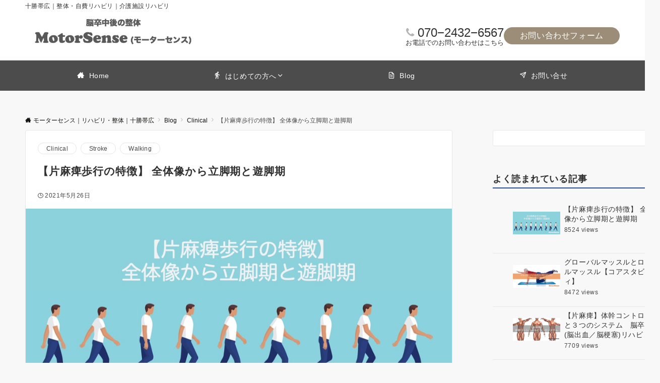

--- FILE ---
content_type: text/html; charset=UTF-8
request_url: https://motorsense.jp/hemiplegic-gait-stance-swing-phase/
body_size: 37578
content:
<!DOCTYPE html>
<html dir="ltr" lang="ja" prefix="og: https://ogp.me/ns#">
<head prefix="og: http://ogp.me/ns# fb: http://ogp.me/ns/fb# article: http://ogp.me/ns/article#">
<meta charset="UTF-8">
<meta name="viewport" content="width=device-width,initial-scale=1.0">
<meta name="description" content="【片麻痺歩行の特徴】 全体像から立脚期と遊脚期 片麻痺歩行の特徴を捉えることはセラピーを進めていく上で大切です。 脳血管障害による片麻痺者は、通常の歩行の運動学から1つ以上の逸脱を示すことが多い［２］［３］とされています。 片麻痺歩行の特徴...">
<title>【片麻痺歩行の特徴】 全体像から立脚期と遊脚期 – モーターセンス｜リハビリ・整体｜十勝帯広</title>
	<style>img:is([sizes="auto" i], [sizes^="auto," i]) { contain-intrinsic-size: 3000px 1500px }</style>
	
		<!-- All in One SEO 4.9.3 - aioseo.com -->
	<meta name="description" content="片麻痺歩行の特徴を捉えることはセラピーを進めていく上で大切です。片麻痺歩行の特徴は、個々のケースにおける正常運動からの逸脱を見つけることがポイントになります。 まずは歩行の全体像から捉えていきましょう。" />
	<meta name="robots" content="max-image-preview:large" />
	<meta name="author" content="伊藤　広和（Hirokazu Ito）"/>
	<link rel="canonical" href="https://motorsense.jp/hemiplegic-gait-stance-swing-phase/" />
	<meta name="generator" content="All in One SEO (AIOSEO) 4.9.3" />
		<meta property="og:locale" content="ja_JP" />
		<meta property="og:site_name" content="モーターセンス｜リハビリ・整体｜十勝帯広 – 十勝帯広｜整体・自費リハビリ｜介護施設リハビリ" />
		<meta property="og:type" content="article" />
		<meta property="og:title" content="【片麻痺歩行の特徴】 全体像から立脚期と遊脚期 – モーターセンス｜リハビリ・整体｜十勝帯広" />
		<meta property="og:description" content="片麻痺歩行の特徴を捉えることはセラピーを進めていく上で大切です。片麻痺歩行の特徴は、個々のケースにおける正常運動からの逸脱を見つけることがポイントになります。 まずは歩行の全体像から捉えていきましょう。" />
		<meta property="og:url" content="https://motorsense.jp/hemiplegic-gait-stance-swing-phase/" />
		<meta property="article:published_time" content="2021-05-26T14:38:21+00:00" />
		<meta property="article:modified_time" content="2025-07-06T12:42:45+00:00" />
		<meta name="twitter:card" content="summary_large_image" />
		<meta name="twitter:title" content="【片麻痺歩行の特徴】 全体像から立脚期と遊脚期 – モーターセンス｜リハビリ・整体｜十勝帯広" />
		<meta name="twitter:description" content="片麻痺歩行の特徴を捉えることはセラピーを進めていく上で大切です。片麻痺歩行の特徴は、個々のケースにおける正常運動からの逸脱を見つけることがポイントになります。 まずは歩行の全体像から捉えていきましょう。" />
		<meta name="twitter:creator" content="@motorsense_jp" />
		<meta name="twitter:image" content="https://motorsense.jp/wp-content/uploads/2021/05/hemiplegic-gait-stance-swing-phase.jpg" />
		<script type="application/ld+json" class="aioseo-schema">
			{"@context":"https:\/\/schema.org","@graph":[{"@type":"BlogPosting","@id":"https:\/\/motorsense.jp\/hemiplegic-gait-stance-swing-phase\/#blogposting","name":"\u3010\u7247\u9ebb\u75fa\u6b69\u884c\u306e\u7279\u5fb4\u3011 \u5168\u4f53\u50cf\u304b\u3089\u7acb\u811a\u671f\u3068\u904a\u811a\u671f \u2013 \u30e2\u30fc\u30bf\u30fc\u30bb\u30f3\u30b9\uff5c\u30ea\u30cf\u30d3\u30ea\u30fb\u6574\u4f53\uff5c\u5341\u52dd\u5e2f\u5e83","headline":"\u3010\u7247\u9ebb\u75fa\u6b69\u884c\u306e\u7279\u5fb4\u3011 \u5168\u4f53\u50cf\u304b\u3089\u7acb\u811a\u671f\u3068\u904a\u811a\u671f","author":{"@id":"https:\/\/motorsense.jp\/author\/motorsense\/#author"},"publisher":{"@id":"https:\/\/motorsense.jp\/#organization"},"image":{"@type":"ImageObject","url":"https:\/\/motorsense.jp\/wp-content\/uploads\/2021\/05\/hemiplegic-gait-stance-swing-phase.jpg","width":960,"height":462},"datePublished":"2021-05-26T23:38:21+09:00","dateModified":"2025-07-06T21:42:45+09:00","inLanguage":"ja","mainEntityOfPage":{"@id":"https:\/\/motorsense.jp\/hemiplegic-gait-stance-swing-phase\/#webpage"},"isPartOf":{"@id":"https:\/\/motorsense.jp\/hemiplegic-gait-stance-swing-phase\/#webpage"},"articleSection":"Clinical, Stroke, Walking"},{"@type":"BreadcrumbList","@id":"https:\/\/motorsense.jp\/hemiplegic-gait-stance-swing-phase\/#breadcrumblist","itemListElement":[{"@type":"ListItem","@id":"https:\/\/motorsense.jp#listItem","position":1,"name":"\u30db\u30fc\u30e0","item":"https:\/\/motorsense.jp","nextItem":{"@type":"ListItem","@id":"https:\/\/motorsense.jp\/category\/clinical\/#listItem","name":"Clinical"}},{"@type":"ListItem","@id":"https:\/\/motorsense.jp\/category\/clinical\/#listItem","position":2,"name":"Clinical","item":"https:\/\/motorsense.jp\/category\/clinical\/","nextItem":{"@type":"ListItem","@id":"https:\/\/motorsense.jp\/hemiplegic-gait-stance-swing-phase\/#listItem","name":"\u3010\u7247\u9ebb\u75fa\u6b69\u884c\u306e\u7279\u5fb4\u3011 \u5168\u4f53\u50cf\u304b\u3089\u7acb\u811a\u671f\u3068\u904a\u811a\u671f"},"previousItem":{"@type":"ListItem","@id":"https:\/\/motorsense.jp#listItem","name":"\u30db\u30fc\u30e0"}},{"@type":"ListItem","@id":"https:\/\/motorsense.jp\/hemiplegic-gait-stance-swing-phase\/#listItem","position":3,"name":"\u3010\u7247\u9ebb\u75fa\u6b69\u884c\u306e\u7279\u5fb4\u3011 \u5168\u4f53\u50cf\u304b\u3089\u7acb\u811a\u671f\u3068\u904a\u811a\u671f","previousItem":{"@type":"ListItem","@id":"https:\/\/motorsense.jp\/category\/clinical\/#listItem","name":"Clinical"}}]},{"@type":"Organization","@id":"https:\/\/motorsense.jp\/#organization","name":"motorsense","description":"\u5341\u52dd\u5e2f\u5e83\uff5c\u6574\u4f53\u30fb\u81ea\u8cbb\u30ea\u30cf\u30d3\u30ea\uff5c\u4ecb\u8b77\u65bd\u8a2d\u30ea\u30cf\u30d3\u30ea","url":"https:\/\/motorsense.jp\/"},{"@type":"Person","@id":"https:\/\/motorsense.jp\/author\/motorsense\/#author","url":"https:\/\/motorsense.jp\/author\/motorsense\/","name":"\u4f0a\u85e4\u3000\u5e83\u548c\uff08Hirokazu Ito\uff09","image":{"@type":"ImageObject","@id":"https:\/\/motorsense.jp\/hemiplegic-gait-stance-swing-phase\/#authorImage","url":"https:\/\/secure.gravatar.com\/avatar\/4fbc3bd5261742782776b44f390d6da846bd919d3a892a236ebb028fee8bef68?s=96&d=mm&r=g","width":96,"height":96,"caption":"\u4f0a\u85e4\u3000\u5e83\u548c\uff08Hirokazu Ito\uff09"},"sameAs":["https:\/\/twitter.com\/motorsense_jp","https:\/\/www.youtube.com\/channel\/UCU2ugmREF_xRkNBFAzdiTTw"]},{"@type":"WebPage","@id":"https:\/\/motorsense.jp\/hemiplegic-gait-stance-swing-phase\/#webpage","url":"https:\/\/motorsense.jp\/hemiplegic-gait-stance-swing-phase\/","name":"\u3010\u7247\u9ebb\u75fa\u6b69\u884c\u306e\u7279\u5fb4\u3011 \u5168\u4f53\u50cf\u304b\u3089\u7acb\u811a\u671f\u3068\u904a\u811a\u671f \u2013 \u30e2\u30fc\u30bf\u30fc\u30bb\u30f3\u30b9\uff5c\u30ea\u30cf\u30d3\u30ea\u30fb\u6574\u4f53\uff5c\u5341\u52dd\u5e2f\u5e83","description":"\u7247\u9ebb\u75fa\u6b69\u884c\u306e\u7279\u5fb4\u3092\u6349\u3048\u308b\u3053\u3068\u306f\u30bb\u30e9\u30d4\u30fc\u3092\u9032\u3081\u3066\u3044\u304f\u4e0a\u3067\u5927\u5207\u3067\u3059\u3002\u7247\u9ebb\u75fa\u6b69\u884c\u306e\u7279\u5fb4\u306f\u3001\u500b\u3005\u306e\u30b1\u30fc\u30b9\u306b\u304a\u3051\u308b\u6b63\u5e38\u904b\u52d5\u304b\u3089\u306e\u9038\u8131\u3092\u898b\u3064\u3051\u308b\u3053\u3068\u304c\u30dd\u30a4\u30f3\u30c8\u306b\u306a\u308a\u307e\u3059\u3002 \u307e\u305a\u306f\u6b69\u884c\u306e\u5168\u4f53\u50cf\u304b\u3089\u6349\u3048\u3066\u3044\u304d\u307e\u3057\u3087\u3046\u3002","inLanguage":"ja","isPartOf":{"@id":"https:\/\/motorsense.jp\/#website"},"breadcrumb":{"@id":"https:\/\/motorsense.jp\/hemiplegic-gait-stance-swing-phase\/#breadcrumblist"},"author":{"@id":"https:\/\/motorsense.jp\/author\/motorsense\/#author"},"creator":{"@id":"https:\/\/motorsense.jp\/author\/motorsense\/#author"},"image":{"@type":"ImageObject","url":"https:\/\/motorsense.jp\/wp-content\/uploads\/2021\/05\/hemiplegic-gait-stance-swing-phase.jpg","@id":"https:\/\/motorsense.jp\/hemiplegic-gait-stance-swing-phase\/#mainImage","width":960,"height":462},"primaryImageOfPage":{"@id":"https:\/\/motorsense.jp\/hemiplegic-gait-stance-swing-phase\/#mainImage"},"datePublished":"2021-05-26T23:38:21+09:00","dateModified":"2025-07-06T21:42:45+09:00"},{"@type":"WebSite","@id":"https:\/\/motorsense.jp\/#website","url":"https:\/\/motorsense.jp\/","name":"\u8133\u5352\u4e2d \u6574\u4f53\uff5cMotorSense  \u5341\u52dd\u5e2f\u5e83","description":"\u5341\u52dd\u5e2f\u5e83\uff5c\u6574\u4f53\u30fb\u81ea\u8cbb\u30ea\u30cf\u30d3\u30ea\uff5c\u4ecb\u8b77\u65bd\u8a2d\u30ea\u30cf\u30d3\u30ea","inLanguage":"ja","publisher":{"@id":"https:\/\/motorsense.jp\/#organization"}}]}
		</script>
		<!-- All in One SEO -->

<link rel='dns-prefetch' href='//webfonts.xserver.jp' />
<link rel="alternate" type="application/rss+xml" title="モーターセンス｜リハビリ・整体｜十勝帯広 &raquo; フィード" href="https://motorsense.jp/feed/" />
<link rel="alternate" type="application/rss+xml" title="モーターセンス｜リハビリ・整体｜十勝帯広 &raquo; コメントフィード" href="https://motorsense.jp/comments/feed/" />
<style id="emanon-business-style-inline-css">.l-content.section-inner {width:calc(100% - 32px);z-index:101;}@media screen and (min-width:1200px) {.l-content.section-inner {width:var(--ema-one-col-content-width-front-page);}}.section-wrapper {display:flex;flex-wrap:wrap;}@media screen and (min-width:768px) {.section-wrapper {width:calc(100% + 32px);}}.section-cta {margin-top:40px;text-align:center;}.section-btn {min-width:50%;}@media screen and (min-width:768px) {.section-btn {min-width:20%;}}.home.page-template-front-page .article,.home.page-template-front-page-content-post .article {border:none;background-color:inherit;}.eb-front-top-widget-section .alignfull, .eb-front-bottom-widget-section .alignfull {position:relative;left:calc(50% - 50vw);width:100vw;max-width:100vw;}.eb-front-top-widget-section .alignwide,.eb-front-bottom-widget-section .alignwide {position:relative;max-width:100vw;}@media screen and (min-width:768px) {.eb-front-top-widget-section .alignwide,.eb-front-bottom-widget-section .alignwide {left:calc(50% - 380px);width:760px;}}@media screen and (min-width:960px) {.eb-front-top-widget-section .alignwide,.eb-front-bottom-widget-section .alignwide {left:calc(50% - 480px);width:960px;}}@media screen and (min-width:1200px) {.eb-front-top-widget-section .alignwide,.eb-front-bottom-widget-section .alignwide {left:calc(50% - 560px);width:1120px;}}.is-separator-triangle {margin-bottom:56px;}.is-separator-triangle_center {margin-bottom:32px;}@media screen and (min-width:768px) {.is-separator-triangle {margin-bottom:72px;}.is-separator-triangle_center {margin-bottom:40px;}}.eb-solution-section {position:relative;text-align:center;background-color:#ffffff;}.eb-solution-section .separator-section-arch,.eb-solution-section .separator-section-wave,.eb-solution-section .separator-section-double-wave,.eb-solution-section .separator-section-two-wave,.eb-solution-section .separator-section-tilt-right,.eb-solution-section .separator-section-tilt-left,.eb-solution-section .separator-section-triangle,.eb-solution-section .separator-section-triangle-center {fill:#eeeff0;}.solution-header .section-title {color:#222222;}.solution-header .section-title::before {color:#000c15;}.solution-header .section-description {color:#545454;}.solution-box-list-inner {display:flex;flex-direction:column;width:100%;height:100%;padding-top:32px;padding-bottom:32px;padding-left:16px;padding-right:16px;box-sizing:border-box;border-radius:var(--ema-border-radius-4);border:1px solid #ffffff;background-color:#ffffff;transition:all 0.3s ease;backface-visibility:hidden;}.solution-box-list.is-title-left .solution-box-list-inner {flex-direction:row;gap:8px;padding-top:24px;padding-bottom:24px;}.solution-box-list.is-title-left .solution-box-list-inner .solution-box-detail {text-align:left;}.solution-box-list.is-border .solution-box-list-inner {border:1px solid #e2e5e8;}.solution-box-list.is-border-shadow .solution-box-list-inner {border:1px solid #e2e5e8;box-shadow:0 1px 3px 1px rgb(0 0 0 / 8%);}.solution-box-list.is-shadow .solution-box-list-inner {box-shadow:0 1px 3px 1px rgb(0 0 0 / 8%);}@media screen and ( max-width:767px ) {.section-wrapper:not(.u-item-scroll) .solution-box-list {margin-bottom:32px;width:100%;}.section-wrapper:not(.u-item-scroll) .solution-box-list:last-child {margin-bottom:0;}}@media screen and ( min-width:768px ) {.solution-box-list {margin-right:32px;width:calc(33.333% - 32px);}}.solution-box-list.is-hover-box-background.has-link:hover .solution-box-list-inner {background-color:#e2e5e8;}.solution-box-list.is-hover-box-border.has-link:hover .solution-box-list-inner {border:1px solid #9b8d77;}.solution-box-list.is-hover-box-shadow.has-link:hover .solution-box-list-inner {box-shadow:0 1px 3px 1px rgb(0 0 0 / 8%);}.solution-box-list.is-hover-box-floating.has-link:hover .solution-box-list-inner {transform:translateY(-3px);}.solution-box-list.is-hover-box-shadow-floating.has-link:hover .solution-box-list-inner {box-shadow:0 1px 3px 1px rgb(0 0 0 / 8%);transform:translateY(-3px);}.solution-box-detail__description {color:#545454;}.solution-box-list[class*="is-title-top-"] .solution-box-icon {margin-bottom:16px;}.solution-box-icon i {margin:0;transition:all 0.2s ease 0s;color:#9b8d77;}.solution-box-list[class*="is-title-top-"] i {display:inline-block;width:96px;height:96px;line-height:96px;font-size:var(--ema-font-size-l5);background-color:#ffffff;border:2px solid #9b8d77;}.solution-box-list[class*="is-title-top-"].is-hover-icon.has-link:hover i {background:#c6aa5b;border:2px solid #c6aa5b;color:#fff;}.solution-box-list.is-title-top-circle .solution-box-icon i {border-radius:50%;}.solution-box-list.is-title-top-speech-bubble .solution-box-icon i {position:relative;border-radius:50%;}.solution-box-list.is-title-top-speech-bubble .solution-box-icon i::after {content:"";position:absolute;bottom:-8px;left:50%;width:16px;height:16px;background-color:#ffffff;border-right:2px solid;border-bottom:2px solid;border-color:#9b8d77;transform:translateX(-50%) rotate(45deg);transition:all 0.2s ease 0s;}.solution-box-list.is-title-top-speech-bubble.is-hover-icon.has-link:hover i::after {background-color:#c6aa5b;border-color:#c6aa5b;}.solution-box-list[class*="is-title-top-"] .solution-box-icon img {width:96px;height:96px;object-fit:cover;object-position:50% 50%;}.solution-box-list.is-title-top-circle .solution-box-icon img {border-radius:50%;}.solution-box-list.is-title-top-corner .solution-box-icon img {border-radius:var(--ema-border-radius-4);}.solution-box-list.is-title-left .solution-box-icon i {font-size:var(--ema-font-size-l3);}.solution-box-list.is-title-left .solution-box-icon i::before {line-height:1.35;}.solution-box-list.is-title-left.is-hover-icon.has-link:hover i {color:#c6aa5b;}.solution-box-list.is-title-left .solution-box-icon img {width:48px;}.solution-box-detail {overflow:hidden;}.solution-box-detail__title {letter-spacing:0.1em;font-size:var(--ema-font-size-l2);color:#545454;}.solution-box-list[class*="is-title-top-"] .solution-box-detail__title {padding-top:16px;padding-bottom:24px;}.solution-box-list.is-title-left .solution-box-detail__title {padding-bottom:12px;}.eb-solution-section .section-header.is-style-title-underline .section-title::after {background:#e2e5e8;}.eb-solution-section .section-header.is-style-title-underline-dot .section-title::after {background-image:radial-gradient(#e2e5e8 30%, transparent 30%);}.eb-solution-section .section-header.is-style-title-underline-shadedlin .section-title::after {background-image:repeating-linear-gradient(45deg, #e2e5e8 0, #e2e5e8 1px, transparent 0, transparent 50%),repeating-linear-gradient(135deg, #e2e5e8, #e2e5e8 1px, transparent 0, transparent 50%);}.eb-solution-section .section-header.is-style-title-border-vertical-up::before {background:#e2e5e8;}.eb-solution-section .section-header.is-style-title-border-vertical-down::after {background:#e2e5e8;}.eb-solution-section .section-inner {padding-top:var(--solution-section-padding-top-sp);padding-bottom:var(--solution-section-padding-bottom-sp); }@media screen and ( min-width:768px ) {.eb-solution-section .section-inner {padding-top:var(--solution-section-padding-top-tablet);padding-bottom:var(--solution-section-padding-bottom-tablet);}}@media screen and ( min-width:960px ) {.eb-solution-section .section-inner {padding-top:var(--solution-section-padding-top-pc);padding-bottom:var(--solution-section-padding-bottom-pc);}}.eb-sales-section {position:relative;text-align:center;background-color:#f8f8f8;}.eb-sales-section .separator-section-arch,.eb-sales-section .separator-section-wave,.eb-sales-section .separator-section-double-wave,.eb-sales-section .separator-section-two-wave,.eb-sales-section .separator-section-tilt-right,.eb-sales-section .separator-section-tilt-left,.eb-sales-section .separator-section-triangle,.eb-sales-section .separator-section-triangle-center {fill:#eeeff0;}.sales-header .section-title {color:#000c15;}.sales-header .section-title::before {color:#000c15;}.sales-header .section-description {color:#545454;}.sales-section-col {width:100%;box-sizing:border-box;}@media screen and (min-width:768px) {.sales-section-col {margin-right:48px;width:calc(50% - 48px);}}.sales-content-image {width:100%;border-radius:var(--ema-border-radius-4);}.sales-content-description {margin-top:16px;color:#545454;}.sales-section-cta {margin-top:16px;text-align:center;}.btn.sales-section-btn a {background-color:#9b8d77;font-size:var(--ema-font-size-s1);color:#ffffff;}.sales-box-list {padding-bottom:32px;}.sales-box-list:nth-child(3) {padding-bottom:0;}.sales-box-header {position:relative;display:flex;margin-bottom:8px;line-height:1.5;}.sales-box-header i {margin-left:0;margin-right:6px;line-height:1.5;vertical-align:bottom;font-size:var(--ema-font-size-l2 );color:#9b8d77;transition:0.2s ease-in-out;}.sales-box-header__title {text-align:left;font-size:var(--ema-font-size-l2 );color:#000c15;transition:0.2s ease-in-out;}@media screen and (max-width:599px) {.sales-box-header__title.is-text-align-center {text-align:center;}}.sales-box-list .has-link .sales-box-header:hover i {transform:scale(1.1);}.sales-box-list .has-link .sales-box-header:hover .sales-box-header__title{color:#9b8d77;}.sales-box-detail {color:#545454;}.sales-box-detail p {text-align:justify;}#sales-section-video {width:100%;border-radius:var(--ema-border-radius-4);}.sales-section-video-wrap {position:relative;}.sales-section-video-btn {content:"";position:absolute;top:0;left:0;right:0;bottom:40px;cursor:pointer;}@media screen and (max-width:767px) {.sales-section-box {margin-top:32px;}}.eb-sales-section .section-header.is-style-title-underline .section-title::after {background:#e2e5e8;}.eb-sales-section .section-header.is-style-title-underline-dot .section-title::after {background-image:radial-gradient(#e2e5e8 30%, transparent 30%);}.eb-sales-section .section-header.is-style-title-underline-shadedlin .section-title::after {background-image:repeating-linear-gradient(45deg, #e2e5e8 0, #e2e5e8 1px, transparent 0, transparent 50%),repeating-linear-gradient(135deg, #e2e5e8, #e2e5e8 1px, transparent 0, transparent 50%);}.eb-sales-section .section-header.is-style-title-border-vertical-up::before {background:#e2e5e8;}.eb-sales-section .section-header.is-style-title-border-vertical-down::after {background:#e2e5e8;}.eb-sales-section .section-inner { padding-top:var(--sales-section-padding-top-sp); padding-bottom:var(--sales-section-padding-bottom-sp);}@media screen and ( min-width:768px ) {.eb-sales-section .section-inner { padding-top:var(--sales-section-padding-top-tablet); padding-bottom:var(--sales-section-padding-bottom-tablet); }}@media screen and ( min-width:960px ) {.eb-sales-section .section-inner { padding-top:var(--sales-section-padding-top-pc); padding-bottom:var(--sales-section-padding-bottom-pc); }}.eb-benefit-section {position:relative;text-align:center;background-color:#ffffff;}.eb-benefit-section .separator-section-arch,.eb-benefit-section .separator-section-wave,.eb-benefit-section .separator-section-double-wave,.eb-benefit-section .separator-section-two-wave,.eb-benefit-section .separator-section-tilt-right,.eb-benefit-section .separator-section-tilt-left,.eb-benefit-section .separator-section-triangle,.eb-benefit-section .separator-section-triangle-center {fill:#eeeff0;}.benefit-header .section-title {color:#000c15;}.benefit-header .section-title::before {color:#000c15;}.benefit-header .section-description {color:#303030;}.benefit-box-list-inner {display:flex;flex-direction:column;width:100%;height:100%;padding-top:32px;padding-bottom:32px;padding-left:16px;padding-right:16px;box-sizing:border-box;border-radius:var(--ema-border-radius-4);background-color:#f4f4f4;transition:all 0.3s ease;backface-visibility:hidden;}.benefit-box-list.is-title-left .benefit-box-list-inner {flex-direction:row;gap:8px;padding-top:24px;padding-bottom:24px;}.benefit-box-list.is-title-left .benefit-box-list-inner .benefit-box-detail {text-align:left;}.benefit-box-list.is-border .benefit-box-list-inner {border:1px solid #e2e5e8;}.benefit-box-list.is-border-shadow .benefit-box-list-inner {border:1px solid #f4f4f4;box-shadow:0 1px 3px 1px rgb(0 0 0 / 8%);}.benefit-box-list.is-shadow .benefit-box-list-inner {box-shadow:0 1px 3px 1px rgb(0 0 0 / 8%);}.benefit-box-list.is-hover-box-background.has-link:hover .benefit-box-list-inner {background-color:#e2e5e8;}.benefit-box-list.is-hover-box-border.has-link:hover .benefit-box-list-inner {border:1px solid #9b8d77;}.benefit-box-list.is-hover-box-shadow.has-link:hover .benefit-box-list-inner {box-shadow:0 1px 3px 1px rgb(0 0 0 / 8%);}.benefit-box-list.is-hover-box-floating.has-link:hover .benefit-box-list-inner {transform:translateY(-3px);}.benefit-box-list.is-hover-box-shadow-floating.has-link:hover .benefit-box-list-inner {box-shadow:0 1px 3px 1px rgb(0 0 0 / 8%);transform:translateY(-3px);}@media screen and ( max-width:767px ) {.section-wrapper:not(.u-item-scroll) .benefit-box-list {margin-bottom:32px;width:100%;}.section-wrapper:not(.u-item-scroll) .benefit-box-list:last-child {margin-bottom:0;}}.benefit-box-icon i {margin:0;color:#9b8d77;transition:all 0.2s ease 0s;}.benefit-box-list.is-title-left .benefit-box-icon img {width:32px;vertical-align:bottom;}.benefit-box-list.is-title-top .benefit-box-icon i {display:block;margin-bottom:24px;font-size:var(--ema-font-size-l6);}.benefit-box-list.is-title-left .benefit-box-icon i {font-size:var(--ema-font-size-l3);}.benefit-box-list.is-title-left .benefit-box-icon i::before {line-height:1.35;}.benefit-box-list.is-title-top.is-hover-icon.has-link:hover i {color:#c6aa5b;transform:TranslateY(-6px);}.benefit-box-list.is-title-left.is-hover-icon.has-link:hover i {color:#c6aa5b;}.benefit-box-detail {position:relative;overflow:hidden;}.benefit-box-list.is-title-top img {margin-bottom:16px;}.benefit-box-detail-title {letter-spacing:0.1em;font-size:var(--ema-font-size-l2);color:#000c15;}.benefit-box-list.is-title-top .benefit-box-detail-title {margin-bottom:24px;}.benefit-box-list.is-title-left .benefit-box-detail-title {margin-bottom:12px;}.benefit-box-detail-lead {transition:all 0.2s ease 0s;color:#303030;}.benefit-section-cta {text-align:center;}.btn.benefit-section-btn a {background-color:#9b8d77;font-size:var(--ema-font-size-s1);color:#ffffff;}@media screen and (min-width:768px) {.benefit-box-list {margin-right:32px;width:calc(33.333% - 32px);}.benefit-box-list:nth-child(n+4){margin-top:32px;}}.eb-benefit-section .section-header.is-style-title-underline .section-title::after {background:#e2e5e8;}.eb-benefit-section .section-header.is-style-title-underline-dot .section-title::after {background-image:radial-gradient(#e2e5e8 30%, transparent 30%);}.eb-benefit-section .section-header.is-style-title-underline-shadedlin .section-title::after {background-image:repeating-linear-gradient(45deg, #e2e5e8 0, #e2e5e8 1px, transparent 0, transparent 50%),repeating-linear-gradient(135deg, #e2e5e8, #e2e5e8 1px, transparent 0, transparent 50%);}.eb-benefit-section .section-header.is-style-title-border-vertical-up::before {background:#e2e5e8;}.eb-benefit-section .section-header.is-style-title-border-vertical-down::after {background:#e2e5e8;}.eb-benefit-section .section-inner { padding-top:var(--benefit-section-padding-top-sp); padding-bottom:var(--benefit-section-padding-bottom-sp);}@media screen and ( min-width:768px ) {.eb-benefit-section .section-inner { padding-top:var(--benefit-section-padding-top-tablet); padding-bottom:var(--benefit-section-padding-bottom-tablet); }}@media screen and ( min-width:960px ) {.eb-benefit-section .section-inner { padding-top:var(--benefit-section-padding-top-pc); padding-bottom:var(--benefit-section-padding-bottom-pc); }}.eb-price-section {position:relative;background-color:#f8f8f8;text-align:center;}.eb-price-section .separator-section-arch,.eb-price-section .separator-section-wave,.eb-price-section .separator-section-double-wave,.eb-price-section .separator-section-two-wave,.eb-price-section .separator-section-tilt-right,.eb-price-section .separator-section-tilt-left,.eb-price-section .separator-section-triangle,.eb-price-section .separator-section-triangle-center {fill:#eeeff0;}.price-header {text-align:center;}.price-header .section-title {color:#000c15;}.price-header .section-title::before {color:#000c15;}.price-header .section-description {color:#303030;}.price-box-list {position:relative;padding-top:24px;padding-bottom:24px;padding-left:24px;padding-right:24px;text-align:center;box-sizing:border-box;border-radius:var(--ema-border-radius-4);background-color:var(--box-background-color);transition:all 0.2s ease 0s;}.price-box-list.is-highlight {margin-top:-12px;margin-bottom:-12px;border-width:4px;}.price-box-list.is-highlight .price-item-btn {margin-top:48px;}.price-box-list.is-col-3,.price-box-list.is-col-4,.price-box-list.is-col-5 {width:100%;}.price-box-list.is-col-4 {padding-left:16px;padding-righ:16px;}.price-box-list.is-col-5 {padding-left:12px;padding-right:12px;}.price-box-list.is-border {border:1px solid var(--box-border-color);}.price-box-list.is-border-shadow {border:1px solidvar(--box-border-color);box-shadow:0 1px 3px 1px rgb(0 0 0 / 8%);}.price-box-list.is-shadow {box-shadow:0 1px 3px 1px rgb(0 0 0 / 8%);}.price-box-list.is-border.is-highlight,.price-box-list.is-border-shadow.is-highlight,.price-box-list.is-shadow.is-highlight {border:3px solid var(--box-border-color);}@media screen and ( max-width:767px ) {.section-wrapper:not(.u-item-scroll) .price-box-list {margin-bottom:32px;width:100%;}.section-wrapper:not(.u-item-scroll) .price-box-list:last-child {margin-bottom:0;}}@media screen and ( min-width:768px ) {.eb-price-section .section-wrapper.has-list-3 {width:calc(100% + 32px);}.eb-price-section .section-wrapper.has-list-4 {width:calc(100% + 16px);}.eb-price-section .section-wrapper.has-list-5 {width:calc(100% + 8px);}.price-box-list.is-col-3 {margin-right:32px;width:calc(33.333% - 32px);}.price-box-list.is-col-4 {margin-right:16px;width:calc(25% - 16px);}.price-box-list.is-col-5 {margin-right:8px;width:calc(20% - 8px);}.price-box-list[class*="is-col-"]:last-child {margin-right:0;}}.price-microcopy {margin-bottom:8px;letter-spacing:0.04em;font-size:var(--ema-font-size-s2);color:var(--box-microcopy-color);}.price-item {padding:6px;border-radius:var(--ema-border-radius-4);background-color:var(--box-item-background-color);line-height:1.25;letter-spacing:0.04em;font-size:var(--ema-font-size-l1);color:var(--box-item-text-color);}.price-item-selling {padding-top:32px;letter-spacing:0.04em;font-size:var(--ema-font-size-l3);font-weight:bold;color:var(--box-selling-color);}.price-item-description {margin-top:32px;padding-top:16px;border-top:1px solid #e2e5e8;text-align:left;font-size:var(--ema-font-size-s1);color:var(--box-description-color);}.price-item-description >* {margin-top:16px;}.price-item-description > ul {list-style:disc;list-style-position:inside;}.price-item-description > ol {list-style:decimal;list-style-position:inside;}.btn.price-item-btn a {background-color:var(--box-item-btn-background-color);color:var(--box-item-btn-text-color);}.price-item-btn {margin-top:24px;}.price-section-cta {text-align:center;}.btn.price-section-btn a {background-color:#9b8d77;color:#ffffff;font-size:var(--ema-font-size-s1);}.eb-price-section .section-header.is-style-title-underline .section-title::after {background:#e2e5e8;}.eb-price-section .section-header.is-style-title-underline-dot .section-title::after {background-image:radial-gradient(#e2e5e8 30%, transparent 30%);}.eb-price-section .section-header.is-style-title-underline-shadedlin .section-title::after {background-image:repeating-linear-gradient(45deg, #e2e5e8 0, #e2e5e8 1px, transparent 0, transparent 50%),repeating-linear-gradient(135deg, #e2e5e8, #e2e5e8 1px, transparent 0, transparent 50%);}.eb-price-section .section-header.is-style-title-border-vertical-up::before {background:#e2e5e8;}.eb-price-section .section-header.is-style-title-border-vertical-down::after {background:#e2e5e8;}.eb-price-section .section-inner { padding-top:var(--price-section-padding-top-sp); padding-bottom:var(--price-section-padding-bottom-sp);}@media screen and ( min-width:768px ) {.eb-price-section .section-inner { padding-top:var(--price-section-padding-top-tablet); padding-bottom:var(--price-section-padding-bottom-tablet); }}@media screen and ( min-width:960px ) {.eb-price-section .section-inner { padding-top:var(--price-section-padding-top-pc); padding-bottom:var(--price-section-padding-bottom-pc); }}.eb-front-cta-section {padding-top:var(--front-cta-section-padding-top-sp);padding-bottom:var(--front-cta-section-padding-bottom-sp);background-color:#d5c3ad;overflow:hidden; }@media screen and ( min-width:768px ) { .eb-front-cta-section {padding-top:var(--front-cta-section-padding-top-tablet);padding-bottom:var(--front-cta-section-padding-bottom-tablet);}}@media screen and ( min-width:960px ) {.eb-front-cta-section {padding-top:var(--front-cta-section-padding-top-pc);padding-bottom:var(--front-cta-section-padding-bottom-pc);}}.front-cta {display:flex;justify-content:center;flex-direction:column;}.front-cta:not( .is-border_separate) {column-gap:32px;}@media screen and ( min-width:600px ) {.front-cta {flex-direction:row;}}.front-cta__inner {position:relative;width:100%;}.front-cta__header {margin-bottom:16px;}.front-cta__description {color:#545454;}.front-cta__header-title {margin-bottom:16px;font-size:var(--ema-font-size-l2);color:#545454;}.front-cta__header-title i {margin-right:6px;font-size:var(--ema-font-size-l2);font-weight:normal;color:#545454;}@media screen and ( min-width:768px ) {.front-cta__header-title,.front-cta__header i {font-size:var(--ema-font-size-l3);}}.front-cta__tell {margin-top:16px;font-size:var(--ema-font-size-l3);font-weight:bold;}.front-cta__tell a,.front-cta__tell a:hover {color:#545454;}.front-cta__business-hours {font-size:var(--ema-font-size-s1);color:#545454;}.front-cta__mail-btn {position:relative;width:80%;}@media screen and (min-width:768px) {.front-cta__mail-btn {position:relative;width:60%;}}.front-cta__btn {margin-top:24px;text-align:center;}.btn.front-cta__mail-btn a {background-color:#9b8d77;color:#ffffff;}.btn.front-cta__mail-btn a:hover {background-color:#9b8d77;color:#ffffff;}.front-cta__mail-btn-microcopy {margin-top:8px;text-align:center;font-size:var(--ema-font-size-s1);color:#ffffff;}[class*="front-cta__col"] {display:flex;flex-direction:column;justify-content:center;text-align:center;background-color:#ffffff;}.is-border_box [class*="front-cta__col"] {border:1px solid #e2e5e8;border-radius:var(--ema-border-radius-4);}.is-border_separate .front-cta__col-right {border-top:1px solid #e2e5e8;}@media screen and ( min-width:600px ) {.is-border_separate .front-cta__col-right{border-top:none;border-left:1px solid #e2e5e8;}}@media screen and (max-width:599px) {.is-border_box [class*="front-cta__col"] {padding:16px;}.is-border_separate [class*="front-cta__col"] {padding-top:32px;padding-bottom:32px;}.is-border_none .front-cta__col-right,.is-border_box .front-cta__col-right {margin-top:32px;}}@media screen and ( min-width:600px ) {.front-cta__col {padding:32px;width:760px;}.front-cta__col-left,.front-cta__col-right {padding:32px;width:50%;}}</style>
<!--OGP-->
<meta property="og:title" content="【片麻痺歩行の特徴】 全体像から立脚期と遊脚期">
<meta property="og:type" content="article">
<meta property="og:url" content="https://motorsense.jp/hemiplegic-gait-stance-swing-phase/">
<meta property="og:image" content="https://motorsense.jp/wp-content/uploads/2021/05/hemiplegic-gait-stance-swing-phase.jpg">
<meta property="og:image:width" content="960">
<meta property="og:image:height" content="462">
<meta property="og:image:alt" content="【片麻痺歩行の特徴】 全体像から立脚期と遊脚期">
<meta property="og:description" content="【片麻痺歩行の特徴】 全体像から立脚期と遊脚期 片麻痺歩行の特徴を捉えることはセラピーを進めていく上で大切です。 脳血管障害による片麻痺者は、通常の歩行の運動学から1つ以上の逸脱を示すことが多い［２］［３］とされています。 片麻痺歩行の特徴...">
<meta property="og:site_name" content="モーターセンス｜リハビリ・整体｜十勝帯広">
<meta property="article:published_time" content="2021-05-26T23:38:21+09:00">
<meta property="article:modified_time" content="2025-07-06T21:42:45+09:00">
<meta property="og:locale" content="ja">
<!--/OGP-->
<!--Twitter Card-->
<meta name="twitter:card" content="summary_large_image">
<meta name="twitter:image" content="https://motorsense.jp/wp-content/uploads/2021/05/hemiplegic-gait-stance-swing-phase.jpg">
<!--/Twitter Card-->
<link rel='stylesheet' id='wp-block-library-css' href='https://motorsense.jp/wp-includes/css/dist/block-library/style.min.css?ver=6.8.3' media='all' />
<link rel='stylesheet' id='aioseo/css/src/vue/standalone/blocks/table-of-contents/global.scss-css' href='https://motorsense.jp/wp-content/plugins/all-in-one-seo-pack/dist/Lite/assets/css/table-of-contents/global.e90f6d47.css?ver=4.9.3' media='all' />
<style id='global-styles-inline-css'>
:root{--wp--preset--aspect-ratio--square: 1;--wp--preset--aspect-ratio--4-3: 4/3;--wp--preset--aspect-ratio--3-4: 3/4;--wp--preset--aspect-ratio--3-2: 3/2;--wp--preset--aspect-ratio--2-3: 2/3;--wp--preset--aspect-ratio--16-9: 16/9;--wp--preset--aspect-ratio--9-16: 9/16;--wp--preset--color--black: #000000;--wp--preset--color--cyan-bluish-gray: #abb8c3;--wp--preset--color--white: #ffffff;--wp--preset--color--pale-pink: #f78da7;--wp--preset--color--vivid-red: #cf2e2e;--wp--preset--color--luminous-vivid-orange: #ff6900;--wp--preset--color--luminous-vivid-amber: #fcb900;--wp--preset--color--light-green-cyan: #7bdcb5;--wp--preset--color--vivid-green-cyan: #00d084;--wp--preset--color--pale-cyan-blue: #8ed1fc;--wp--preset--color--vivid-cyan-blue: #0693e3;--wp--preset--color--vivid-purple: #9b51e0;--wp--preset--color--dark-01: #3f5973;--wp--preset--color--dark-02: #8ba0b6;--wp--preset--color--dark-03: #9b8d77;--wp--preset--color--light-01: #5f83a8;--wp--preset--color--light-02: #bfcbd7;--wp--preset--color--light-03: #bfb6a8;--wp--preset--color--info: #007bff;--wp--preset--color--success: #00c851;--wp--preset--color--warning: #dc3545;--wp--preset--color--yellow: #f0ad4e;--wp--preset--color--orange: #f2852f;--wp--preset--color--purple: #9b51e0;--wp--preset--color--light-blue: #8ed1fc;--wp--preset--color--light-green: #7bdcb5;--wp--preset--color--gray: #e5e7e8;--wp--preset--color--dark-gray: #b8bcc0;--wp--preset--color--light-black: #484848;--wp--preset--color--ep-black: #303030;--wp--preset--color--dark-white: #f8f8f8;--wp--preset--color--ep-white: #ffffff;--wp--preset--gradient--vivid-cyan-blue-to-vivid-purple: linear-gradient(135deg,rgba(6,147,227,1) 0%,rgb(155,81,224) 100%);--wp--preset--gradient--light-green-cyan-to-vivid-green-cyan: linear-gradient(135deg,rgb(122,220,180) 0%,rgb(0,208,130) 100%);--wp--preset--gradient--luminous-vivid-amber-to-luminous-vivid-orange: linear-gradient(135deg,rgba(252,185,0,1) 0%,rgba(255,105,0,1) 100%);--wp--preset--gradient--luminous-vivid-orange-to-vivid-red: linear-gradient(135deg,rgba(255,105,0,1) 0%,rgb(207,46,46) 100%);--wp--preset--gradient--very-light-gray-to-cyan-bluish-gray: linear-gradient(135deg,rgb(238,238,238) 0%,rgb(169,184,195) 100%);--wp--preset--gradient--cool-to-warm-spectrum: linear-gradient(135deg,rgb(74,234,220) 0%,rgb(151,120,209) 20%,rgb(207,42,186) 40%,rgb(238,44,130) 60%,rgb(251,105,98) 80%,rgb(254,248,76) 100%);--wp--preset--gradient--blush-light-purple: linear-gradient(135deg,rgb(255,206,236) 0%,rgb(152,150,240) 100%);--wp--preset--gradient--blush-bordeaux: linear-gradient(135deg,rgb(254,205,165) 0%,rgb(254,45,45) 50%,rgb(107,0,62) 100%);--wp--preset--gradient--luminous-dusk: linear-gradient(135deg,rgb(255,203,112) 0%,rgb(199,81,192) 50%,rgb(65,88,208) 100%);--wp--preset--gradient--pale-ocean: linear-gradient(135deg,rgb(255,245,203) 0%,rgb(182,227,212) 50%,rgb(51,167,181) 100%);--wp--preset--gradient--electric-grass: linear-gradient(135deg,rgb(202,248,128) 0%,rgb(113,206,126) 100%);--wp--preset--gradient--midnight: linear-gradient(135deg,rgb(2,3,129) 0%,rgb(40,116,252) 100%);--wp--preset--font-size--small: 13px;--wp--preset--font-size--medium: 20px;--wp--preset--font-size--large: 36px;--wp--preset--font-size--x-large: 42px;--wp--preset--font-size--ema-s-4: 0.66667rem;--wp--preset--font-size--ema-s-3: 0.72727rem;--wp--preset--font-size--ema-s-2: 0.8rem;--wp--preset--font-size--ema-s-1: 0.88889rem;--wp--preset--font-size--ema-m: 1rem;--wp--preset--font-size--ema-l-1: 1.14286rem;--wp--preset--font-size--ema-l-2: 1.33333rem;--wp--preset--font-size--ema-l-3: 1.6rem;--wp--preset--font-size--ema-l-4: 2rem;--wp--preset--font-size--ema-l-5: 2.666666667rem;--wp--preset--font-size--ema-l-6: 4rem;--wp--preset--spacing--20: 0.44rem;--wp--preset--spacing--30: 0.67rem;--wp--preset--spacing--40: 1rem;--wp--preset--spacing--50: 1.5rem;--wp--preset--spacing--60: 2.25rem;--wp--preset--spacing--70: 3.38rem;--wp--preset--spacing--80: 5.06rem;--wp--preset--shadow--natural: 6px 6px 9px rgba(0, 0, 0, 0.2);--wp--preset--shadow--deep: 12px 12px 50px rgba(0, 0, 0, 0.4);--wp--preset--shadow--sharp: 6px 6px 0px rgba(0, 0, 0, 0.2);--wp--preset--shadow--outlined: 6px 6px 0px -3px rgba(255, 255, 255, 1), 6px 6px rgba(0, 0, 0, 1);--wp--preset--shadow--crisp: 6px 6px 0px rgba(0, 0, 0, 1);--wp--preset--shadow--custom: 0 1px 3px 1px rgb(0 0  0 / 0.08);}:root { --wp--style--global--content-size: 768px;--wp--style--global--wide-size: calc(768px + 48px); }:where(body) { margin: 0; }.wp-site-blocks > .alignleft { float: left; margin-right: 2em; }.wp-site-blocks > .alignright { float: right; margin-left: 2em; }.wp-site-blocks > .aligncenter { justify-content: center; margin-left: auto; margin-right: auto; }:where(.wp-site-blocks) > * { margin-block-start: 32px; margin-block-end: 0; }:where(.wp-site-blocks) > :first-child { margin-block-start: 0; }:where(.wp-site-blocks) > :last-child { margin-block-end: 0; }:root { --wp--style--block-gap: 32px; }:root :where(.is-layout-flow) > :first-child{margin-block-start: 0;}:root :where(.is-layout-flow) > :last-child{margin-block-end: 0;}:root :where(.is-layout-flow) > *{margin-block-start: 32px;margin-block-end: 0;}:root :where(.is-layout-constrained) > :first-child{margin-block-start: 0;}:root :where(.is-layout-constrained) > :last-child{margin-block-end: 0;}:root :where(.is-layout-constrained) > *{margin-block-start: 32px;margin-block-end: 0;}:root :where(.is-layout-flex){gap: 32px;}:root :where(.is-layout-grid){gap: 32px;}.is-layout-flow > .alignleft{float: left;margin-inline-start: 0;margin-inline-end: 2em;}.is-layout-flow > .alignright{float: right;margin-inline-start: 2em;margin-inline-end: 0;}.is-layout-flow > .aligncenter{margin-left: auto !important;margin-right: auto !important;}.is-layout-constrained > .alignleft{float: left;margin-inline-start: 0;margin-inline-end: 2em;}.is-layout-constrained > .alignright{float: right;margin-inline-start: 2em;margin-inline-end: 0;}.is-layout-constrained > .aligncenter{margin-left: auto !important;margin-right: auto !important;}.is-layout-constrained > :where(:not(.alignleft):not(.alignright):not(.alignfull)){max-width: var(--wp--style--global--content-size);margin-left: auto !important;margin-right: auto !important;}.is-layout-constrained > .alignwide{max-width: var(--wp--style--global--wide-size);}body .is-layout-flex{display: flex;}.is-layout-flex{flex-wrap: wrap;align-items: center;}.is-layout-flex > :is(*, div){margin: 0;}body .is-layout-grid{display: grid;}.is-layout-grid > :is(*, div){margin: 0;}body{padding-top: 0px;padding-right: 0px;padding-bottom: 0px;padding-left: 0px;}a:where(:not(.wp-element-button)){text-decoration: underline;}:root :where(.wp-element-button, .wp-block-button__link){background-color: #32373c;border-width: 0;color: #fff;font-family: inherit;font-size: inherit;line-height: inherit;padding: calc(0.667em + 2px) calc(1.333em + 2px);text-decoration: none;}.has-black-color{color: var(--wp--preset--color--black) !important;}.has-cyan-bluish-gray-color{color: var(--wp--preset--color--cyan-bluish-gray) !important;}.has-white-color{color: var(--wp--preset--color--white) !important;}.has-pale-pink-color{color: var(--wp--preset--color--pale-pink) !important;}.has-vivid-red-color{color: var(--wp--preset--color--vivid-red) !important;}.has-luminous-vivid-orange-color{color: var(--wp--preset--color--luminous-vivid-orange) !important;}.has-luminous-vivid-amber-color{color: var(--wp--preset--color--luminous-vivid-amber) !important;}.has-light-green-cyan-color{color: var(--wp--preset--color--light-green-cyan) !important;}.has-vivid-green-cyan-color{color: var(--wp--preset--color--vivid-green-cyan) !important;}.has-pale-cyan-blue-color{color: var(--wp--preset--color--pale-cyan-blue) !important;}.has-vivid-cyan-blue-color{color: var(--wp--preset--color--vivid-cyan-blue) !important;}.has-vivid-purple-color{color: var(--wp--preset--color--vivid-purple) !important;}.has-dark-01-color{color: var(--wp--preset--color--dark-01) !important;}.has-dark-02-color{color: var(--wp--preset--color--dark-02) !important;}.has-dark-03-color{color: var(--wp--preset--color--dark-03) !important;}.has-light-01-color{color: var(--wp--preset--color--light-01) !important;}.has-light-02-color{color: var(--wp--preset--color--light-02) !important;}.has-light-03-color{color: var(--wp--preset--color--light-03) !important;}.has-info-color{color: var(--wp--preset--color--info) !important;}.has-success-color{color: var(--wp--preset--color--success) !important;}.has-warning-color{color: var(--wp--preset--color--warning) !important;}.has-yellow-color{color: var(--wp--preset--color--yellow) !important;}.has-orange-color{color: var(--wp--preset--color--orange) !important;}.has-purple-color{color: var(--wp--preset--color--purple) !important;}.has-light-blue-color{color: var(--wp--preset--color--light-blue) !important;}.has-light-green-color{color: var(--wp--preset--color--light-green) !important;}.has-gray-color{color: var(--wp--preset--color--gray) !important;}.has-dark-gray-color{color: var(--wp--preset--color--dark-gray) !important;}.has-light-black-color{color: var(--wp--preset--color--light-black) !important;}.has-ep-black-color{color: var(--wp--preset--color--ep-black) !important;}.has-dark-white-color{color: var(--wp--preset--color--dark-white) !important;}.has-ep-white-color{color: var(--wp--preset--color--ep-white) !important;}.has-black-background-color{background-color: var(--wp--preset--color--black) !important;}.has-cyan-bluish-gray-background-color{background-color: var(--wp--preset--color--cyan-bluish-gray) !important;}.has-white-background-color{background-color: var(--wp--preset--color--white) !important;}.has-pale-pink-background-color{background-color: var(--wp--preset--color--pale-pink) !important;}.has-vivid-red-background-color{background-color: var(--wp--preset--color--vivid-red) !important;}.has-luminous-vivid-orange-background-color{background-color: var(--wp--preset--color--luminous-vivid-orange) !important;}.has-luminous-vivid-amber-background-color{background-color: var(--wp--preset--color--luminous-vivid-amber) !important;}.has-light-green-cyan-background-color{background-color: var(--wp--preset--color--light-green-cyan) !important;}.has-vivid-green-cyan-background-color{background-color: var(--wp--preset--color--vivid-green-cyan) !important;}.has-pale-cyan-blue-background-color{background-color: var(--wp--preset--color--pale-cyan-blue) !important;}.has-vivid-cyan-blue-background-color{background-color: var(--wp--preset--color--vivid-cyan-blue) !important;}.has-vivid-purple-background-color{background-color: var(--wp--preset--color--vivid-purple) !important;}.has-dark-01-background-color{background-color: var(--wp--preset--color--dark-01) !important;}.has-dark-02-background-color{background-color: var(--wp--preset--color--dark-02) !important;}.has-dark-03-background-color{background-color: var(--wp--preset--color--dark-03) !important;}.has-light-01-background-color{background-color: var(--wp--preset--color--light-01) !important;}.has-light-02-background-color{background-color: var(--wp--preset--color--light-02) !important;}.has-light-03-background-color{background-color: var(--wp--preset--color--light-03) !important;}.has-info-background-color{background-color: var(--wp--preset--color--info) !important;}.has-success-background-color{background-color: var(--wp--preset--color--success) !important;}.has-warning-background-color{background-color: var(--wp--preset--color--warning) !important;}.has-yellow-background-color{background-color: var(--wp--preset--color--yellow) !important;}.has-orange-background-color{background-color: var(--wp--preset--color--orange) !important;}.has-purple-background-color{background-color: var(--wp--preset--color--purple) !important;}.has-light-blue-background-color{background-color: var(--wp--preset--color--light-blue) !important;}.has-light-green-background-color{background-color: var(--wp--preset--color--light-green) !important;}.has-gray-background-color{background-color: var(--wp--preset--color--gray) !important;}.has-dark-gray-background-color{background-color: var(--wp--preset--color--dark-gray) !important;}.has-light-black-background-color{background-color: var(--wp--preset--color--light-black) !important;}.has-ep-black-background-color{background-color: var(--wp--preset--color--ep-black) !important;}.has-dark-white-background-color{background-color: var(--wp--preset--color--dark-white) !important;}.has-ep-white-background-color{background-color: var(--wp--preset--color--ep-white) !important;}.has-black-border-color{border-color: var(--wp--preset--color--black) !important;}.has-cyan-bluish-gray-border-color{border-color: var(--wp--preset--color--cyan-bluish-gray) !important;}.has-white-border-color{border-color: var(--wp--preset--color--white) !important;}.has-pale-pink-border-color{border-color: var(--wp--preset--color--pale-pink) !important;}.has-vivid-red-border-color{border-color: var(--wp--preset--color--vivid-red) !important;}.has-luminous-vivid-orange-border-color{border-color: var(--wp--preset--color--luminous-vivid-orange) !important;}.has-luminous-vivid-amber-border-color{border-color: var(--wp--preset--color--luminous-vivid-amber) !important;}.has-light-green-cyan-border-color{border-color: var(--wp--preset--color--light-green-cyan) !important;}.has-vivid-green-cyan-border-color{border-color: var(--wp--preset--color--vivid-green-cyan) !important;}.has-pale-cyan-blue-border-color{border-color: var(--wp--preset--color--pale-cyan-blue) !important;}.has-vivid-cyan-blue-border-color{border-color: var(--wp--preset--color--vivid-cyan-blue) !important;}.has-vivid-purple-border-color{border-color: var(--wp--preset--color--vivid-purple) !important;}.has-dark-01-border-color{border-color: var(--wp--preset--color--dark-01) !important;}.has-dark-02-border-color{border-color: var(--wp--preset--color--dark-02) !important;}.has-dark-03-border-color{border-color: var(--wp--preset--color--dark-03) !important;}.has-light-01-border-color{border-color: var(--wp--preset--color--light-01) !important;}.has-light-02-border-color{border-color: var(--wp--preset--color--light-02) !important;}.has-light-03-border-color{border-color: var(--wp--preset--color--light-03) !important;}.has-info-border-color{border-color: var(--wp--preset--color--info) !important;}.has-success-border-color{border-color: var(--wp--preset--color--success) !important;}.has-warning-border-color{border-color: var(--wp--preset--color--warning) !important;}.has-yellow-border-color{border-color: var(--wp--preset--color--yellow) !important;}.has-orange-border-color{border-color: var(--wp--preset--color--orange) !important;}.has-purple-border-color{border-color: var(--wp--preset--color--purple) !important;}.has-light-blue-border-color{border-color: var(--wp--preset--color--light-blue) !important;}.has-light-green-border-color{border-color: var(--wp--preset--color--light-green) !important;}.has-gray-border-color{border-color: var(--wp--preset--color--gray) !important;}.has-dark-gray-border-color{border-color: var(--wp--preset--color--dark-gray) !important;}.has-light-black-border-color{border-color: var(--wp--preset--color--light-black) !important;}.has-ep-black-border-color{border-color: var(--wp--preset--color--ep-black) !important;}.has-dark-white-border-color{border-color: var(--wp--preset--color--dark-white) !important;}.has-ep-white-border-color{border-color: var(--wp--preset--color--ep-white) !important;}.has-vivid-cyan-blue-to-vivid-purple-gradient-background{background: var(--wp--preset--gradient--vivid-cyan-blue-to-vivid-purple) !important;}.has-light-green-cyan-to-vivid-green-cyan-gradient-background{background: var(--wp--preset--gradient--light-green-cyan-to-vivid-green-cyan) !important;}.has-luminous-vivid-amber-to-luminous-vivid-orange-gradient-background{background: var(--wp--preset--gradient--luminous-vivid-amber-to-luminous-vivid-orange) !important;}.has-luminous-vivid-orange-to-vivid-red-gradient-background{background: var(--wp--preset--gradient--luminous-vivid-orange-to-vivid-red) !important;}.has-very-light-gray-to-cyan-bluish-gray-gradient-background{background: var(--wp--preset--gradient--very-light-gray-to-cyan-bluish-gray) !important;}.has-cool-to-warm-spectrum-gradient-background{background: var(--wp--preset--gradient--cool-to-warm-spectrum) !important;}.has-blush-light-purple-gradient-background{background: var(--wp--preset--gradient--blush-light-purple) !important;}.has-blush-bordeaux-gradient-background{background: var(--wp--preset--gradient--blush-bordeaux) !important;}.has-luminous-dusk-gradient-background{background: var(--wp--preset--gradient--luminous-dusk) !important;}.has-pale-ocean-gradient-background{background: var(--wp--preset--gradient--pale-ocean) !important;}.has-electric-grass-gradient-background{background: var(--wp--preset--gradient--electric-grass) !important;}.has-midnight-gradient-background{background: var(--wp--preset--gradient--midnight) !important;}.has-small-font-size{font-size: var(--wp--preset--font-size--small) !important;}.has-medium-font-size{font-size: var(--wp--preset--font-size--medium) !important;}.has-large-font-size{font-size: var(--wp--preset--font-size--large) !important;}.has-x-large-font-size{font-size: var(--wp--preset--font-size--x-large) !important;}.has-ema-s-4-font-size{font-size: var(--wp--preset--font-size--ema-s-4) !important;}.has-ema-s-3-font-size{font-size: var(--wp--preset--font-size--ema-s-3) !important;}.has-ema-s-2-font-size{font-size: var(--wp--preset--font-size--ema-s-2) !important;}.has-ema-s-1-font-size{font-size: var(--wp--preset--font-size--ema-s-1) !important;}.has-ema-m-font-size{font-size: var(--wp--preset--font-size--ema-m) !important;}.has-ema-l-1-font-size{font-size: var(--wp--preset--font-size--ema-l-1) !important;}.has-ema-l-2-font-size{font-size: var(--wp--preset--font-size--ema-l-2) !important;}.has-ema-l-3-font-size{font-size: var(--wp--preset--font-size--ema-l-3) !important;}.has-ema-l-4-font-size{font-size: var(--wp--preset--font-size--ema-l-4) !important;}.has-ema-l-5-font-size{font-size: var(--wp--preset--font-size--ema-l-5) !important;}.has-ema-l-6-font-size{font-size: var(--wp--preset--font-size--ema-l-6) !important;}
:root :where(.wp-block-pullquote){font-size: 1.5em;line-height: 1.6;}
:root :where(.wp-block-list){line-height: 1.8;}
</style>
<link rel='stylesheet' id='emanon-style-css' href='https://motorsense.jp/wp-content/themes/emanon-pro/style-min.css?ver=3.6.8' media='all' />
<script src="https://motorsense.jp/wp-includes/js/jquery/jquery.min.js?ver=3.7.1" id="jquery-js"></script>
<script src="//webfonts.xserver.jp/js/xserverv3.js?fadein=0&amp;ver=2.0.9" id="typesquare_std-js"></script>
<link rel="https://api.w.org/" href="https://motorsense.jp/wp-json/" /><link rel="alternate" title="JSON" type="application/json" href="https://motorsense.jp/wp-json/wp/v2/posts/874" /><link rel="EditURI" type="application/rsd+xml" title="RSD" href="https://motorsense.jp/xmlrpc.php?rsd" />
<link rel='shortlink' href='https://motorsense.jp/?p=874' />
<link rel="alternate" title="oEmbed (JSON)" type="application/json+oembed" href="https://motorsense.jp/wp-json/oembed/1.0/embed?url=https%3A%2F%2Fmotorsense.jp%2Fhemiplegic-gait-stance-swing-phase%2F" />
<link rel="alternate" title="oEmbed (XML)" type="text/xml+oembed" href="https://motorsense.jp/wp-json/oembed/1.0/embed?url=https%3A%2F%2Fmotorsense.jp%2Fhemiplegic-gait-stance-swing-phase%2F&#038;format=xml" />
<style id="emanon-pro-style-inline-css">:root {--ema-body-font-family:-apple-system, BlinkMacSystemFont, "Helvetica Neue", "Segoe UI", "Hiragino Kaku Gothic ProN", "Hiragino Sans", Arial, Meiryo, sans-serif;}:root {--ema-font-size-base:1rem;--ema-font-size-l6:calc(1rem * 8 / 2);--ema-font-size-l5:calc(1rem * 8 / 3);--ema-font-size-l4:calc(1rem * 8 / 4);--ema-font-size-l3:calc(1rem * 8 / 5);--ema-font-size-l2:calc(1rem * 8 / 6);--ema-font-size-l1:calc(1rem * 8 / 7);--ema-font-size-m:calc(1rem * 8 / 8);--ema-font-size-s1:calc(1rem * 8 / 9);--ema-font-size-s2:calc(1rem * 8 / 10);--ema-font-size-s3:calc(1rem * 8 / 11);--ema-font-size-s4:calc(1rem * 8 / 12);}:root {--ema-one-col-content-width-front-page:1180px;--ema-one-col-content-width-post:1180px;--ema-one-col-content-width-page:1180px;--ema-one-col-content-width-blog-page:1180px;--ema-one-col-content-width-archive:1180px;--ema-one-col-content-width-search:1180px;--ema-one-col-content-width-not-found:1180px;--ema-sidebar-width:332px;}:root {--ema-main-color:#1e73be;--ema-text_color:#303030;--ema-sub-color:#efefef;--ema-link-color:#161410;--ema-link-hover:#0058b3;}:root {--ema-btn-corner:25px;--ema-btn-background-color:#9b8d77;--ema-btn-text-color:#ffffff;}:root {--ema-header-area-height:96px;--ema-header-area-height-sp:60px;--ema-tagline-font-size:15px;--ema-sitename-font-size-pc:30px;--ema-sitename-font-size-sp:40px;--ema-logo-height-pc:80px;--ema-logo-height-sp:60px;}:root {--ema-tagline-background-color:#ffffff;--ema-tagline-text-color:#303030;--ema-header-background-color:#ffffff;--ema-site-title-color:#303030;--ema-header-border-bottom-color:#e6e6e6;}:root {--ema-header-menu-color:#ffffff;--ema-header-menu-overlay-color:#ffffff;--ema-header-menu-hover:#fafafa;--ema-header-menu-current:#fafafa;--ema-header-menu-background-color:#4c4c4c;--ema-header-menu-separate:#ffffff;--ema-header-menu-bottom-color:#e6e6e6;--ema-header-sub-menu-background-color:#161410;--ema-header-sub-menu-color:#ffffff;--ema-mega-menu-hierarchical-title-color:#ffffff;--ema-mega-menu-hierarchical-sub-title-color:#ffffff;}:root {--ema-mb-menu-scroll-background-color:#161410;--ema-mb-menu-scroll-item-color:#ffffff;--ema-mb-menu-scroll-arrow-icon-color:#ffffff;}:root {--ema-tracking-red:255;--ema-tracking-green:255;--ema-tracking-blue:255;--ema-tracking-opacity:1;--ema-tracking-header-site-name-font-size:16px;--ema-tracking-header-site-logo-height:40px;--ema-tracking-menu-color:#303030;--ema-tracking-menu-hover:#b5b5b5;--ema-tracking-menu-current:#b5b5b5;--ema-tracking-menu-bottom-color:#e6e6e6;--ema-tracking-sub-menu-background-color:#161410;--ema-tracking-sub-menu-color:#ffffff;}:root {--ema-hamburger-menu-background-color:#e6e6e6;--ema-hamburger-menu-text-color:#303030;--ema-hamburger-menu-color:#9b8d77;}:root {--ema-header-cta-tel-font-size:24px;--ema-header-cta-tel-icon:#b5b5b5;--ema-header-cta-btn-icon:#b5b5b5;--ema-header-cta-tel:#303030;--ema-header-cta-text:#303030;--ema-header-cta-btn-bg:#9b8d77;--ema-header-cta-btn-text:#ffffff;--ema-header-cta-btn-bg-hover:#37db9b;--ema-header-cta-btn-text-hover:#ffffff;}:root {--ema-header-info-text-color:#303030;--ema-header-info-background-color:#e2e5e8;--ema-header-info-text-hover-color:#ffffff;--ema-header-info-background-hover-color:#bcc3ca;}:root {--ema-article-body-background-color:#ffffff;--ema-cat-title-counter-background-color:#1e73be;--ema-cat-title-counter-color:#ffffff}:root {--ema-footer-top-background-color:#323638;--ema-footer-sns-follow-color:#b5b5b5;--ema-footer-background-color:#4c4c4c;--ema-footer-text-color:#fafafa;--ema-footer-link-hover:#ffffff;}:root {--ema-footer-fixed-menu-background-color:#ffffff;--ema-footer-fixed-menu-text-color:#303030;--ema-footer-fixed-menu-background-opacity:1;}:root {--ema-article-profile-text-color:#333333;--ema-article-profile-background-color:#ffffff;}:root {--ema-sidebar-background-color:#ffffff;--ema-sidebar-heading-text-color:#303030;--ema-sidebar-heading-background-color:#161410;--ema-sidebar-text-color:#303030;}:root {--ema-tab-btn-background-color:#9b8d77;--ema-tab-btn-text-color:#ffffff;--ema-tab-background-color:#f1f1f1;--ema-tab-active-color:#e2e5e8;--ema-tab-text-color:#303030;}:root {--ema-sns-follow-title-color:#ffffff;--ema-sns-follow-border-color:#e5e7e8;--ema-sns-follow-background-color:#000000;--ema-sns-follow-background-color-opacity:0.25;}:root {--ema-border-radius-0:0;--ema-border-radius-3:3px;--ema-border-radius-4:4px;--ema-border-radius-8:8px;--ema-border-radius-10:10px;--ema-border-radius-20:20px;--ema-border-radius-25:25px;}:root {--ema-ad-label-icon-color:#303030;--ema-ad-label-text-color:#303030;--ema-ad-label-background-color:#ffffff;--ema-ad-label-border-color:#e5e7e8;}html, body, h1, h2, h3, h4, ul, ol, dl, li, dt, dd, p, div, span, img, a, table, tr, th, td {margin:0;padding:0;font-size:100%;vertical-align:baseline;box-sizing:border-box;}html {font-size:var(--ema-font-size-base);overflow-y:scroll;}article,aside,details,figcaption,figure,footer,header,hgroup,menu,nav,section {display:block;}ol:not(.wp-block-list),ul:not(.wp-block-list){list-style:none;list-style-type:none;}blockquote, q {quotes:none;}blockquote::before, blockquote::after,q::before, q::after {content:"";content:none;}a {margin:0;padding:0;font-size:100%;vertical-align:baseline;background:transparent;}address, cite {font-style:italic;}em {font-weight:bold;}code, kbd, var, pre {font-family:monospace, serif;}kbd {padding:2px 8px;background-color:#303030;border-radius:var(--ema-border-radius-4);box-shadow:inset 0 -1px 0 rgb(0 0 0 / .25);color:#ffffff;}pre {white-space:pre-wrap;line-height:1.8;font-size:var( --ema-font-size-s1 );}sub, sup {position:relative;font-size:75%;line-height:0;vertical-align:baseline;}sup {top:-0.5em;}sub {bottom:-0.25em;}del {text-decoration:line-through;}abbr[title], dfn[title] {border-bottom:dotted 1px;cursor:help;}table {border-collapse:collapse;border-spacing:0;width:100%;}hr {height:1px;margin:0;padding:0;border:0;background-color:#e5e7e8;}embed, iframe, img, object {max-width:100%;}.wp-embedded-content {width:100%;}img {height:auto;max-width:100%;vertical-align:middle;}summary {position:relative;cursor:pointer;transition:all 0.2s ease 0s;}*, *::after,*::before {-webkit-box-sizing:border-box;box-sizing:border-box;}:root :where(a:where(:not(.wp-element-button))) {text-decoration:none;}@font-face {font-family:"icomoon";src:url("https://motorsense.jp/wp-content/themes/emanon-pro/assets/fonts/icomoon/fonts/icomoon.eot?e0k63q");src:url("https://motorsense.jp/wp-content/themes/emanon-pro/assets/fonts/icomoon/fonts/icomoon.eot?e0k63q#iefix") format("embedded-opentype"),url("https://motorsense.jp/wp-content/themes/emanon-pro/assets/fonts/icomoon/fonts/icomoon.ttf?e0k63q") format("truetype"),url("https://motorsense.jp/wp-content/themes/emanon-pro/assets/fonts/icomoon/fonts/icomoon.woff?e0k63q") format("woff"),url("https://motorsense.jp/wp-content/themes/emanon-pro/assets/fonts/icomoon/fonts/icomoon.svg?e0k63q#icomoon") format("svg");font-weight:normal;font-style:normal;font-display:block;}@font-face {font-family:"FontAwesome";src:url("https://motorsense.jp/wp-content/themes/emanon-pro/assets/fonts/fontawesome/fontawesome-webfont.eot?v=4.7.0");src:url("https://motorsense.jp/wp-content/themes/emanon-pro/assets/fonts/fontawesome/fontawesome-webfont.eot?#iefix&v=4.7.0") format("embedded-opentype"),url("https://motorsense.jp/wp-content/themes/emanon-pro/assets/fonts/fontawesome/fontawesome-webfont.woff2?v=4.7.0") format("woff2"),url("https://motorsense.jp/wp-content/themes/emanon-pro/assets/fonts/fontawesome/fontawesome-webfont.woff?v=4.7.0") format("woff"),url("https://motorsense.jp/wp-content/themes/emanon-pro/assets/fonts/fontawesome/fontawesome-webfont.ttf?v=4.7.0") format("truetype"),url("https://motorsense.jp/wp-content/themes/emanon-pro/assets/fonts/fontawesome/fontawesome-webfont.svg?v=4.7.0#fontawesomeregular") format("svg");font-weight:normal;font-style:normal;font-display:swap;}.l-container {position:relative;display:flex;flex-direction:column;min-height:100vh;}.l-contents {margin-top:16px;margin-bottom:40px;flex:1 0 auto;}.home .l-contents {margin-top:48px;margin-bottom:48px;}.home .l-contents.is-margin-top-none,.l-contents.is-margin-top-none {margin-top:0;}.home .l-contents.is-margin-bottom-none,.l-contents.is-margin-bottom-none {margin-bottom:0;}@media screen and ( min-width:600px ) {.l-contents {margin-top:40px;margin-bottom:64px;}.home .l-contents {margin-top:64px;margin-bottom:64px;}}.l-content,.l-content__sm,.l-content__fluid {position:relative;margin:auto;width:calc(100% - 32px);}@media screen and ( max-width:599px ) {.l-content.is-sp-fluid{width:100%;}}@media screen and ( min-width:768px ) {.l-content,.l-content__sm {width:calc(768px - 32px);}}@media screen and (min-width:960px) {.l-content {width:calc(960px - 32px);}}@media screen and ( min-width:1200px ) {.l-content {width:calc(1212px - 32px);}}.l-content__main {width:100%;}@media screen and (min-width:1200px) {.is-no_sidebar .l-content__main {margin-left:auto;margin-right:auto;}.home .is-no_sidebar .l-content__main,.home.page .is-no_sidebar .l-content__main {width:var(--ema-one-col-content-width-front-page);}.blog .is-no_sidebar .l-content__main {width:var(--ema-one-col-content-width-blog-page);}.page .is-no_sidebar .l-content__main {width:var(--ema-one-col-content-width-page);}.single .is-no_sidebar .l-content__main {width:var(--ema-one-col-content-width-post);}.archive .is-no_sidebar .l-content__main {width:var(--ema-one-col-content-width-archive);}.search .is-no_sidebar .l-content__main {width:var(--ema-one-col-content-width-search);}.error404 .is-no_sidebar .l-content__main {width:var(--ema-one-col-content-width-not-found);}}.u-row.is-no_sidebar,.u-row.is-right_sidebar,.u-row.is-left_sidebar {flex-direction:column;}@media screen and (min-width:960px) {.u-row.is-right_sidebar {flex-direction:row;}.u-row.is-left_sidebar {flex-direction:row-reverse;}.u-row.is-right_sidebar .l-content__main,.u-row.is-left_sidebar .l-content__main {width:calc( 100% - var(--ema-sidebar-width) );}.u-row.is-right_sidebar .l-content__main {margin-right:32px;}.u-row.is-left_sidebar .l-content__main {margin-left:32px;}.sidebar {min-width:var(--ema-sidebar-width);max-width:var(--ema-sidebar-width);}}@media screen and (min-width:1200px) {.u-row.is-right_sidebar .l-content__main {margin-right:80px;}.u-row.is-left_sidebar .l-content__main {margin-left:80px;}}.wrapper-column {width:100%;}.wrapper-column.has-sp-column {width:calc(100% + 12px);}[class^="column-"],[class*="column-"]{width:100%;}[class^="column-sp-"],[class*="column-sp-"] {margin-right:12px;}.column-sp-1 {width:calc(8.333% - 12px);}.column-sp-2 {width:calc(16.667% - 12px);}.column-sp-3 {width:calc(25% - 12px);}.column-sp-4 {width:calc(33.333% - 12px);}.column-sp-5 {width:calc(41.667% - 12px);}.column-sp-6 {width:calc(50% - 12px);}.column-sp-7 {width:calc(58.333% - 12px);}.column-sp-8 {width:calc(66.667% - 12px);}.column-sp-9 {width:calc(75% - 12px);}.column-sp-10 {width:calc(83.333% - 12px);}.column-sp-11 {width:calc(91.667% - 12px);}.column-sp-12 {width:calc(100% - 12px)}@media screen and (min-width:600px) {.wrapper-column,.wrapper-column.has-sp-column {width:calc(100% + 24px);}.column-none {width:auto;}.column-1 {margin-right:24px;width:calc(8.333% - 24px);}.column-2 {margin-right:24px;width:calc(16.667% - 24px);}.column-3 {margin-right:24px;width:calc(25% - 24px);}.column-4 {margin-right:24px;width:calc(33.333% - 24px);}.column-5 {margin-right:24px;width:calc(41.667% - 24px);}.column-6 {margin-right:24px;width:calc(50% - 24px);}.column-7 {margin-right:24px;width:calc(58.333% - 24px);}.column-8 {margin-right:24px;width:calc(66.667% - 24px);}.column-9 {margin-right:24px;width:calc(75% - 24px);}.column-10 {margin-right:24px;width:calc(83.333% - 24px);}.column-11 {margin-right:24px;width:calc(91.667% - 24px);}.column-12 {margin-right:24px;width:calc(100% - 24px)}}.u-row {display:flex;}.u-row-wrap {flex-wrap:wrap;}.u-row-nowrap {flex-wrap:nowrap;}.u-row-item-top {align-items:flex-start;}.u-row-item-center {align-items:center;}.u-row-item-bottom {align-items:flex-end;}.u-row-cont-around {justify-content:space-around;}.u-row-cont-between {justify-content:space-between;}.u-row-cont-start {justify-content:flex-start;}.u-row-cont-center {justify-content:center;}.u-row-cont-end {justify-content:flex-end;}.u-row-dir {flex-direction:row;}.u-row-dir-reverse {flex-direction:row-reverse;}.u-row-dir-column {flex-direction:column;}.u-row-flex-grow-1 {flex-grow:1;}.u-row-flex-grow-2 {flex-grow:2;}.u-row-flex-grow-3 {flex-grow:3;}.u-text-align-left {text-align:left;}.u-text-align-right {text-align:right;}.u-text-align-center {text-align:center;}.u-text-align-center-margin {margin-top:40px;text-align:center;}.u-narrow-width__center {margin-right:auto;margin-left:auto;max-width:100%;text-align:center;}@media screen and (min-width:600px) {.u-narrow-width__center,.u-narrow-width__left {max-width:620px;}}@media screen and (max-width:599px) {.u-alignwide-sp {position:relative;max-width:100vw;margin-left:-12px;margin-right:-12px;}.u-alignfull-sp {position:relative;left:calc(50% - 50vw);width:100vw;max-width:100vw;}}.u-overflow-x {overflow-x:hidden;}.u-overflow-y {overflow-y:hidden;}.u-background-cover::after {content:"";position:absolute;top:0;left:0;right:0;bottom:0;background-color:rgb(10 10 10 / .16);}.u-background-overlay {position:absolute;top:0;right:0;bottom:0;left:0;background-color:rgb(10 10 10 / .16);z-index:998;}.u-border-solid {border:solid 1px #e5e7e8;}.u-border-bottom-solid {border-bottom:solid 1px #e5e7e8;}.u-border-bottom-solid__none-color {border-bottom:solid 1px;}.u-border-none {border:none;}.u-img-overlay img {filter:brightness(80%);transition:all 0.1s ease;}.u-img-overlay:hover img {filter:brightness(60%);}.u-img-scale {position:relative;overflow:hidden;}.u-img-scale img {display:inline-block;transform:scale(1);transition:all 0.3s ease;vertical-align:bottom;}.u-img-scale:hover img {transform:scale(1.1);}.u-img-effect-border {position:relative;}.u-img-effect-border::before,.u-img-effect-border::after {content:"";position:absolute;top:8px;right:8px;bottom:8px;left:8px;opacity:0;transition:opacity 0.3s, transform 0.3s;z-index:1;}.u-img-effect-border::before {position:absolute;border-top:1px solid #ffffff;border-bottom:1px solid #ffffff;transform:scale(0,1);}.u-img-effect-border::after {position:absolute;border-right:1px solid #ffffff;border-left:1px solid #ffffff;transform:scale(1,0);}.u-img-effect-border:hover:before,.u-img-effect-border:hover::after {transform:scale(1);opacity:1;}.u-opacity-link {opacity:0.8;}.u-opacity-hover:hover {opacity:0.8;}@media screen and (max-width:599px) {.u-item-scroll {display:flex !important;flex-wrap:nowrap !important;padding-top:16px;padding-bottom:16px;padding-left:24px;overflow:scroll;scroll-snap-type:x mandatory;scroll-behavior:smooth;}.u-item-scroll::after {content:"";min-width:8px;}.u-item-scroll__item {margin-right:16px !important;min-width:260px;max-width:320px;scroll-snap-align:center;}.u-item-scroll__item:last-child {margin-right:0;}.u-item-scroll__item-min {margin-right:16px;min-width:max-content;scroll-snap-align:center;}.u-item-scroll__item-min:last-child {margin-right:0;}}.u-reverse-left-right {transform:scale(-1, 1);}.u-shadow {box-shadow:0 1px 3px 1px rgb(0 0 0 / .08);}.u-border-hover {border:1px solid #e5e7e8;border-radius:var(--ema-border-radius-3);transition:all 0.3s ease;backface-visibility:hidden;}.u-border-hover:hover {border:1px solid #828990;}.u-shadow-hover {box-shadow:0 1px 3px 1px rgb(0 0 0 / .08);border-radius:var(--ema-border-radius-3);transition:all 0.3s ease;backface-visibility:hidden;}.u-shadow-hover:hover {box-shadow:0 1px 12px 0 rgb(0 0 0 / .1);transform:translateY(-3px);}.u-shadow-none {border-radius:var(--ema-border-radius-3);transition:all 0.3s ease;backface-visibility:hidden;}.u-shadow-none:hover {box-shadow:0 1px 12px 0 rgb(0 0 0 / .1);transform:translateY(-3px);}.u-shadow-border {border:1px solid #e5e7e8;border-radius:var(--ema-border-radius-3);transition:all 0.3s ease;backface-visibility:hidden;}.u-shadow-border:hover {transform:translateY(-3px);box-shadow:0 1px 12px 0 rgb(0 0 0 / .1);}.u-text-decoration-none a {text-decoration:none;}.u-text-decoration-underline a {text-decoration:underline;}.u-text-decoration-dotted a {text-decoration:underline dotted;}@keyframes fade {from {opacity:0;}to {opacity:1;}}@keyframes fadeIn {from {opacity:0;transform:translateY(16px);}to {opacity:1;}}@keyframes fadeDown {from {opacity:0;transform:translateY(-16px);}to {opacity:1;}}@keyframes fadeSlideIn {from {opacity:0;transform:translateX(-32px);}to {opacity:1;}}@keyframes fadeOut {from {opacity:1;}to {opacity:0;transform:translateY(16px);}}@keyframes slideDown {from {transform:translateY(-100%);opacity:0;}to {transform:translateY(0);opacity:1;}}@keyframes slideUp {from {transform:translateY(0);}to {transform:translateY(-100%);}}@keyframes slideUpText {from {transform:translateY(-30%);opacity:0;}to {transform:translateY(-50%);opacity:1;}}@keyframes scrolldown {0%{height:0;top:0;opacity:0;}30%{height:50px;opacity:1;}100%{height:0;top:80px;opacity:0;}}@keyframes circle {from {transform:rotate(0deg);}to {transform:rotate(360deg);}}@keyframes spinY {from {transform:rotateY( 0deg );}to {transform:rotateY( 360deg );}}@keyframes sound-visualize {0% {transform:scaleY(0);}50% {transform:scaleY(1);}100% {transform:scaleY(0.2);}}@keyframes blur-text {0% {filter:blur(0);opacity:1;}100% {filter:blur(2px);opacity:0.8;}}@keyframes expansion-image {0% {transform:scale(1);}100% {transform:scale(1.15);}}@keyframes reduced-image {0% {transform:scale(1.15);}100% {transform:scale(1);}}@keyframes slide-image {from {transform:translateX(0);}to {transform:translateX(48px);}}@keyframes lustre {100% {left:60%;}}@keyframes ripple-drop {100% {transform:scale(2);opacity:0;}}@keyframes ctaIconSlideInRight {from {opacity:0;transform:translateX(calc(100% + 360px));}to {opacity:1;transform:translateX(0);}}@media screen and (min-width:600px) {@keyframes ctaIconSlideInRight {from {opacity:0;transform:translateX(360px);}to {opacity:1;transform:translateX(0);}}}@keyframes headerLanguage {from {opacity:0;transform:translateY(16px);}to {opacity:1;transform:translateY(0);}}@keyframes arrowLeft {50% {left:-0.2em;opacity:1;}100% {left:-0.8em;opacity:0;}}@keyframes arrowRight {50% {right:-0.2em;opacity:1;}100% {right:-0.8em;opacity:0;}}@keyframes mb-scrollnav-transform {0% {transform:translateX(-4px);}60% {transform:translateX(4px);}100% {transform:translateX(-4px);}}@keyframes ripple-drop {100% {transform:scale(2);opacity:0;}}@keyframes ep-lustre {100% {left:60%;}}@keyframes ep-ripple {0% {opacity:0.3;}30% {opacity:0;}70% {opacity:0;}100% {opacity:0.3}}@keyframes mobile-footer-btn-transform {0% {transform:scale(0.6);}100% {transform:scale(1);}}@keyframes popup-max-transform {0% {transform:translateY(100%);}60% {transform:translateY(-5%);}100% {transform:translateY(0%);}}@keyframes popup-min-transform {0% {transform:translateY(0%);}60% {transform:translateY(100%);}100% {transform:translateY(100%);}}@keyframes tab-fade-in {from {opacity:0;transform:translateY(16px);}to {opacity:1;}}@keyframes clipMove {from {opacity:1;}to {opacity:1;clip-path:inset(0 0 0 0)}}@keyframes fadeInPostPage {0% {opacity:0;}40% {opacity:0.6;}100% {opacity:1;}}.u-display-block {display:block;}.u-display-flex {display:flex;}.u-display-none {display:none;}.u-display-hidden {visibility:hidden;}.u-display-sp {display:block;}.u-display-flex-sp {display:flex;}.u-display-inline-flex-sp {display:inline-flex;}.u-display-sp-tablet {display:block;}.u-display-flex-sp-tablet {display:flex;}.u-display-inline-flex-sp-tablet {display:inline-flex;}.u-display-tablet {display:block;}.u-display-tablet-pc {display:none;}.u-display-pc {display:none;}.u-display-flex-pc {display:none;}.u-display-inline-flex-pc {display:none;}.u-display-inline-flex-tablet-pc {display:none;}@media screen and (min-width:600px) {.u-display-sp {display:none;}.u-display-flex-sp {display:none;}.u-display-inline-flex-sp {display:none;}.u-display-sp-tablet {display:block;}.u-display-tablet {display:block;}.u-display-flex-tablet {display:flex;}.u-display-tablet-pc {display:block;}.u-display-inline-flex-tablet-pc {display:inline-flex;}}@media screen and (min-width:960px) {.u-display-sp-tablet {display:none;}.u-display-flex-sp-tablet {display:none;}.u-display-inline-flex-sp-tablet {display:none;}.u-display-tablet {display:none;}.u-display-flex-tablet {display:none;}.u-display-pc {display:block;}.u-display-flex-pc {display:flex;}.u-display-inline-flex-pc {display:inline-flex;}}.c-tooltip-top,.c-tooltip-bottom,.c-tooltip-right,.c-tooltip-left {position:relative;}.c-tooltip {display:none;position:absolute;padding-top:4px;padding-bottom:4px;padding-right:6px;padding-left:6px;min-width:80px;line-height:1.5;border-radius:3px;background:#337ab7;text-align:center;font-size:0.66667rem;color:#fff;}.c-tooltip-top .c-tooltip::before {content:"";position:absolute;top:100%;left:75%;border:6px solid transparent;border-top:6px solid #337ab7;margin-left:-6px;}.c-tooltip-top:hover .c-tooltip {display:block;top:-32px;right:0;animation:fade 0.3s ease-in-out;}@media screen and (min-width:600px) {.c-tooltip-top:hover .c-tooltip {left:0;right:0;}.c-tooltip-top .c-tooltip::before {left:50%;}}.c-tooltip-right .c-tooltip::before {content:"";position:absolute;top:36%;left:-4px;border:4px solid transparent;border-top:4px solid #337ab7;margin-left:-4px;transform:rotateZ(90deg);}.c-tooltip-right:hover .c-tooltip {display:block;top:50%;left:40px;transform:translateY(-50%);animation:fade 0.3s ease-in-out;}.entry-section-header.is-header-type {margin-bottom:24px;}.entry-section-header .section-title,.entry-section-title {color:#303030;}.entry-section-header .section-title::before {color:#303030;}.entry-section-header .section-description {color:#303030;}.eb-entry-section .section-header.is-style-title-underline .section-title::after {background:#e2e5e8;}.eb-entry-section .section-header.is-style-title-underline-dot .section-title::after {background-image:radial-gradient(#e2e5e8 30%, transparent 30%);}.eb-entry-section .section-header.is-style-title-underline-shadedlin .section-title::after {background-image:repeating-linear-gradient(45deg, #e2e5e8 0, #e2e5e8 1px, transparent 0, transparent 50%),repeating-linear-gradient(135deg, #e2e5e8, #e2e5e8 1px, transparent 0, transparent 50%);}.eb-entry-section .section-header.is-style-title-border-vertical-up::before {background:#e2e5e8;}.eb-entry-section .section-header.is-style-title-border-vertical-down::after {background:#e2e5e8;}.is-h2-style-background .entry-section-title {padding-top:8px;padding-bottom:8px;padding-right:16px;padding-left:16px;border-radius:var(--ema-border-radius-3);background-color:var(--ema-main-color);}.is-h2-style-balloon .entry-section-title {position:relative;padding-top:8px;padding-bottom:8px;padding-right:16px;padding-left:16px;border-radius:var(--ema-border-radius-4);background-color:var(--ema-main-color);}.is-h2-style-balloon .entry-section-title::after {content:"";position:absolute;bottom:-8px;left:30px;width:16px;height:16px;background:inherit;transform:rotate(45deg);}.is-h2-style-border-left-background .entry-section-title {padding-top:8px;padding-bottom:8px;padding-right:0;padding-left:12px;border-left:solid 4px var(--ema-main-color);background-color:var(--ema-sub-color);}.is-h2-style-border-left .entry-section-title {padding-top:8px;padding-bottom:8px;padding-right:0;padding-left:12px;border-left:solid 4px var(--ema-main-color);}.is-h2-style-border-bottom .entry-section-title {padding-top:0;padding-bottom:4px;padding-right:0;padding-left:0;border-bottom:solid 2px var(--ema-main-color);}.is-h2-style-border-bottom-two .entry-section-title {position:relative;padding-top:0;padding-bottom:4px;padding-right:0;padding-left:0;border-bottom:solid 2px var(--ema-sub-color);}.is-h2-style-border-bottom-two .entry-section-title::after {content:"";position:absolute;bottom:-2px;left:0;width:20%;height:2px;background-color:var(--ema-main-color);z-index:2;}.is-h2-style-border-left-background-stripe .entry-section-title {padding-top:8px;padding-bottom:8px;padding-right:0;padding-left:12px;border-left :4px solid var(--ema-main-color);background:repeating-linear-gradient(-45deg, var(--ema-sub-color), var(--ema-sub-color) 3px, #ffffff 3px,#ffffff 8px);}.is-h2-style-border-top-bottom-stripe .entry-section-title {padding-top:8px;padding-bottom:8px;padding-right:0;padding-left:12px;border-top:solid 2px var(--ema-main-color);border-bottom:solid 2px var(--ema-main-color);background:repeating-linear-gradient(-45deg, var(--ema-sub-color), var(--ema-sub-color) 3px, #ffffff 3px, #ffffff 8px);}.drawer-menu .drawer-menu__nav .menu-item {padding-left:16px;}.drawer-menu .drawer-menu__nav > .menu-item a::before {display:block;content:"";position:absolute;top:50%;left:-12px;width:4px;height:4px;transform:translateY(-50%);background-color:#b8bcc0;border-radius:100%;font-weight:bold;}.drawer-menu .drawer-menu__nav .sub-menu > .menu-item {padding-left:16px;}.drawer-menu .drawer-menu__nav .sub-menu > .menu-item a::before {display:block;content:"";position:absolute;top:50%;left:-12px;width:4px;height:4px;transform:translateY(-50%);background-color:#b8bcc0;border-radius:100%;font-weight:bold;}.separator-section-wrapper {position:relative;overflow:hidden;z-index:100;}.separator-section-wrapper.separator-double-wave {height:55px;}.separator-section-wrapper.separator-wave {height:45px;}.separator-section-wrapper.separator-two-wave {height:30px;}.separator-section-wrapper.separator-triangle {height:75px;}.separator-section-wrapper.separator-triangle-center {height:35px;}.separator-section-wrapper.separator-horizontal {height:64px;}.separator-section-wrapper.separator-arch,.separator-section-wrapper.separator-tilt-right,.separator-section-wrapper.separator-tilt-left {height:50px;}@media screen and (min-width:600px) {.separator-section-wrapper.separator-arch,.separator-section-wrapper.separator-wave {height:50px;}.separator-section-wrapper.separator-double-wave {height:110px;}.separator-section-wrapper.separator-two-wave {height:130px;}.separator-section-wrapper.separator-triangle {height:95px;}.separator-section-wrapper.separator-triangle-center {height:45px;}.separator-section-wrapper.separator-tilt-right,.separator-section-wrapper.separator-tilt-left {height:100px;}.separator-section-wrapper.separator-horizontal {height:72px;}}.separator-section-arch {position:absolute;bottom:-3px;left:0;right:0;height:40px;width:100%;z-index:100;}@media screen and (min-width:600px) {.separator-section-arch {height:60px;}}.separator-section-wave {position:absolute;bottom:-3px;left:0;right:0;height:100px;width:100%;z-index:100;}.separator-section-double-wave {position:absolute;bottom:-3px;left:0;right:0;height:60px;width:100%;z-index:100;}@media screen and (min-width:600px) {.separator-section-double-wave {height:120px;}}.separator-section-double-wave path:nth-child(1) {opacity:0.3;}.separator-section-double-wave path:nth-child(2) {opacity:0.5;}.separator-section-two-wave {position:absolute;bottom:0;left:0;right:0;width:100%;z-index:100;}.separator-section-tilt-right,.separator-section-tilt-left {position:absolute;bottom:-1px;left:0;right:0;width:100%;height:50px;z-index:100;}.separator-section-tilt-right {transform:scale(-1, 1);}@media screen and (min-width:600px) {.separator-section-tilt-right,.separator-section-tilt-left {height:100px;}}.separator-section-triangle {position:absolute;left:50%;transform:translateX(-50%);width:100%;height:70px;z-index:100;}@media screen and (min-width:600px) {.separator-section-triangle {height:90px;}}.separator-section-triangle-center {position:absolute;left:50%;transform:translateX(-50%);width:148px;height:32px;z-index:100;}@media screen and (min-width:600px) {.separator-section-triangle-center {height:40px;}}.separator-section-horizontal {position:absolute;bottom:-2px;left:0;right:0;width:100%;height:32px;z-index:100;}.is-text-decoration-none .article-body p a,.is-text-decoration-none .article-body li a,.is-text-decoration-none .article-body .wp-element-caption a,.is-text-decoration-none .article-body blockquote cite a {text-decoration:none;}.is-text-decoration-underline .article-body p a,.is-text-decoration-underline .article-body li a,.is-text-decoration-underline .article-body .wp-element-caption a,.is-text-decoration-underline .article-body blockquote cite a {text-decoration:underline;text-decoration-skip-ink:none;}.is-text-decoration-underline-hover .article-body p a,.is-text-decoration-underline-hover .article-body li a,.is-text-decoration-underline-hover .article-body .wp-element-caption a,.is-text-decoration-underline-hover .article-body blockquote cite a {text-decoration:none;}.is-text-decoration-underline-hover .article-body p a:hover,.is-text-decoration-underline-hover .article-body li a:hover,.is-text-decoration-underline-hover .article-body .wp-element-caption a:hover,.is-text-decoration-underline-hover .article-body blockquote cite a:hover {text-decoration:underline;text-decoration-skip-ink:none;}.section-header {margin-bottom:56px;margin-right:auto;margin-left:auto;text-align:center;}@media screen and (min-width:768px) {.section-header.is-normal {max-width:620px;}.section-header.is-wide {max-width:760px;}.section-header.is-full {max-width:100%;}}.section-title {position:relative;letter-spacing:0.04em;font-size:32px;z-index:1;}@media screen and ( min-width:600px ) {.section-title {font-size:32px;}}@media screen and ( min-width:960px ) {.section-title {font-size:32px;}}.section-header.is-style-title-underline .section-title::after {content:"";position:absolute;bottom:-4px;left:0;right:0;margin:0 auto;height:2px;width:auto;max-width:60px;background:#303030;}.section-header.is-style-title-underline-dot .section-title::after {content:"";position:absolute;bottom:-4px;left:0;right:0;margin:0 auto;background-size:8px 8px;height:8px;width:auto;max-width:64px;opacity:0.6;}.section-header.is-style-title-underline-shadedlin .section-title::after {content:"";position:absolute;bottom:-4px;left:0;right:0;margin:0 auto;background-size:6px 6px;height:6px;width:auto;max-width:61px;opacity:0.6;}.section-header.is-position-sub-title-backward .section-title::after {bottom:0.4em;}.section-header.is-position-sub-title-bottom.is-style-title-underline .section-title::before,.section-header.is-position-sub-title-bottom.is-style-title-underline-shadedlin .section-title::before,.section-header.is-position-sub-title-bottom.is-style-title-underline-dot .section-title::before {bottom:-56px;}.section-header.is-style-title-underline .section-title.is-text-align-left::after,.section-header.is-style-title-underline-dot .section-title.is-text-align-left::after,.section-header.is-style-title-underline-shadedlin .section-title.is-text-align-left::after {margin:unset;}.section-header.is-style-title-border-vertical-up::before {content:"";display:block;margin:0 auto 12px;width:2px;height:50px;}.section-header.is-style-title-border-vertical-up.is-section-type-left::before {margin:12px;}.section-header.is-style-title-border-vertical-up.is-position-sub-title-backward::before {margin:0 auto 22px;}.section-header.is-style-title-border-vertical-up.is-section-type-left.is-position-sub-title-backward::before {margin:22px;}.section-header.is-style-title-border-vertical-down::after {content:"";display:block;margin:40px auto 0;width:2px;height:50px;}.section-header.is-style-title-border-vertical-down.is-section-type-left::after {margin:40px 12px;}.section-title::before {content:attr(data-sub-title);display:block;letter-spacing:0.04em;}.section-header.is-position-sub-title-top .section-title::before {margin-bottom:-4px;font-size:18px;}@media screen and ( min-width:600px ) {.section-header.is-position-sub-title-top .section-title::before {font-size:18px;}}@media screen and ( min-width:960px ) {.section-header.is-position-sub-title-top .section-title::before {font-size:18px;}}.section-header.is-position-sub-title-bottom .section-title::before {position:absolute;bottom:-40px;left:0;right:0;font-size:18px;}@media screen and ( min-width:600px ) {.section-header.is-position-sub-title-bottom .section-title::before {font-size:18px;}}@media screen and ( min-width:960px ) {.section-header.is-position-sub-title-bottom .section-title::before {font-size:18px;}}.section-header.is-position-sub-title-backward .section-title {padding-bottom:0.5em;}.section-header.is-position-sub-title-backward .section-title::before {position:absolute;bottom:0.3em;left:0;right:0;font-size:1.6em;z-index:-1;opacity:0.2;}@media screen and (max-width:767px) {.section-header.is-position-sub-title-backward .section-title::before {bottom:0.4em;font-size:1.4em;}}.section-description {margin-top:32px;margin-right:auto;margin-left:auto;letter-spacing:0.04em;}.section-description.is-text-align-center-left {margin-top:32px;}.is-section-type-left .section-description {text-align:left;}.is-position-sub-title-bottom .section-description {margin-top:72px;}.is-text-align-left {text-align:left;}.is-text-align-center-left {width:fit-content;margin:auto;text-align:left;}.is-text-align-center {text-align:center;}.front-top-widget-box h2,.front-bottom-widget-box h2 {position:relative;letter-spacing:0.04em;font-size:32px;z-index:1;}@media screen and ( min-width:600px ) {.front-top-widget-box h2,.front-bottom-widget-box h2 {font-size:32px;}}@media screen and ( min-width:960px ) {.front-top-widget-box h2,.front-bottom-widget-box h2{font-size:32px;}}.c-section-widget__sub-title {position:relative;letter-spacing:0.04em;font-size:32px;z-index:1;}@media screen and ( min-width:600px ) {.c-section-widget__sub-title {font-size:32px;}}@media screen and ( min-width:960px ) {c-section-widget__sub-title {font-size:32px;}}.wc-blocks-components-select .wc-blocks-components-select__select,.wc-block-components-form .wc-block-components-text-input label, .wc-block-components-text-input label {font-size:0.88889rem !important;}.wc-block-components-textarea {font-size:0.88889rem !important;}.wc-block-components-checkout-step__container {font-size:0.88889rem;}:where(body:not(.woocommerce-block-theme-has-button-styles)):where(:not(.edit-post-visual-editor)) .woocommerce a.button.alt,.wc-block-components-button:not(.is-link):not(.outlined):not(.wc-block-components-notice-banner__dismiss):not(.wc-block-components-totals-coupon__button):not(.wc-block-components-drawer__close),.woocommerce div.product form.cart .button,.woocommerce ul.products li.product .button,.wp-block-button.wc-block-components-product-button .wc-block-components-product-button__button,.emanon-woocommerce-add-to-cart-button {position:relative;padding-top:8px;padding-bottom:8px;padding-left:16px;padding-right:16px;border-radius:3px;line-height:1;background-color:#fff !important;font-size:1rem;font-weight:normal;color:#ffffff!important;z-index:2;}.wp-block-button.wc-block-components-product-button .wc-block-components-product-button__button {font-size:0.8rem !important;}:where(body:not(.woocommerce-block-theme-has-button-styles)):where(:not(.edit-post-visual-editor)) .woocommerce a.button.alt::before,.wc-block-components-button:not(.is-link):not(.outlined):not(.wc-block-components-notice-banner__dismiss):not(.wc-block-components-totals-coupon__button):not(.wc-block-components-drawer__close)::before,.woocommerce div.product form.cart .button::before,.woocommerce ul.products li.product .button::before,.wp-block-button.wc-block-components-product-button .wc-block-components-product-button__button::before,.emanon-woocommerce-add-to-cart-button::before {content:"";display:flex;position:absolute;top:0;left:0;height:100%;width:100%;border-radius:3px;background-color:#161410;font-size:1rem;font-weight:normal;z-index:-1;}:where(body:not(.woocommerce-block-theme-has-button-styles)):where(:not(.edit-post-visual-editor)) .woocommerce a.button.alt:hover::before,.wc-block-components-button:not(.is-link):not(.outlined):not(.wc-block-components-notice-banner__dismiss):not(.wc-block-components-totals-coupon__button):not(.wc-block-components-drawer__close):hover::before,.woocommerce div.product form.cart .button:hover::before,.woocommerce ul.products li.product .button:hover::before,.wp-block-button.wc-block-components-product-button .wc-block-components-product-button__button:hover::before,.emanon-woocommerce-add-to-cart-button:hover::before {border-radius:3px;transition:all 0.3s ease;filter:brightness(0.7) contrast(1.6);}:where(body:not(.woocommerce-block-theme-has-button-styles)):where(:not(.edit-post-visual-editor)) .woocommerce a.button.alt,:where(body:not(.woocommerce-block-theme-has-button-styles)):where(:not(.edit-post-visual-editor)) .woocommerce a.button.alt::before,.wc-block-components-button:not(.is-link):not(.outlined):not(.wc-block-components-notice-banner__dismiss):not(.wc-block-components-totals-coupon__button):not(.wc-block-components-drawer__close),.wc-block-components-button:not(.is-link):not(.outlined):not(.wc-block-components-notice-banner__dismiss):not(.wc-block-components-totals-coupon__button):not(.wc-block-components-drawer__close)::before {line-height:2;font-weight:bold;}.wc-block-components-button.wc-block-components-totals-coupon__button {padding:8px;border-radius:3px;line-height:1;background-color:#fff !important;color:#ffffff!important;z-index:2;}.wc-block-components-button.wc-block-components-totals-coupon__button::before {content:"";display:flex;position:absolute;top:0;left:0;height:100%;width:100%;border-radius:3px;background-color:#161410;z-index:-1;}.wc-block-components-button.wc-block-components-totals-coupon__button:hover::before {border-radius:3px;transition:all 0.3s ease;filter:brightness(0.7) contrast(1.6);}.wc-block-components-button:not(.is-link).outlined {padding:8px;border-radius:3px;line-height:1;}.wc-block-components-button.wc-block-components-shipping-calculator-address__button.outlined {padding:8px;border-radius:3px;line-height:1;}.wc-block-components-button:not(.is-link).outlined:not(:focus) {box-shadow:inset 0 0 0 2px #161410 !important;}.wc-block-components-button:not(.is-link).outlined:hover {background-color:#161410 !important;transition:all 0.3s ease;}.woocommerce ul.products li.product .button,.woocommerce div.product form.cart .button:not(.single_add_to_cart_button) {position:absolute;bottom:0;width:100%;text-align:center;font-size:0.8rem;}.woocommerce ul.products.has-hover-animation-float-shadow li.product {padding-right:16px;padding-left:16px;transition:all 0.3s ease;backface-visibility:hidden;}.woocommerce ul.products.has-hover-animation-float-shadow.add-to-cart-layout-1 li.product,.woocommerce ul.products.has-hover-animation-float-shadow.add-to-cart-layout-2 li.product,.woocommerce ul.products.product-card-layout-2.add-to-cart-layout-1 li.product,.woocommerce ul.products.product-card-layout-2.add-to-cart-layout-2 li.product,.woocommerce ul.products.product-card-layout-3.add-to-cart-layout-1 li.product,.woocommerce ul.products.product-card-layout-3.add-to-cart-layout-2 li.product {padding-bottom:72px;}.woocommerce ul.products.has-hover-animation-float-shadow.add-to-cart-layout-1 li.product .button,.woocommerce ul.products.has-hover-animation-float-shadow.add-to-cart-layout-2 li.product .button,.woocommerce ul.products.product-card-layout-2.add-to-cart-layout-1 li.product .button,.woocommerce ul.products.product-card-layout-2.add-to-cart-layout-2 li.product .button,.woocommerce ul.products.product-card-layout-3.add-to-cart-layout-1 li.product .button,.woocommerce ul.products.product-card-layout-3.add-to-cart-layout-2 li.product .button {width:calc(100% - 32px);bottom:32px;}.woocommerce ul.products.has-hover-animation-float-shadow.add-to-cart-layout-1 li.product .added_to_cart,.woocommerce ul.products.has-hover-animation-float-shadow.add-to-cart-layout-2 li.product .added_to_cart,.woocommerce ul.products.product-card-layout-2.add-to-cart-layout-1 li.product .added_to_cart,.woocommerce ul.products.product-card-layout-2.add-to-cart-layout-2 li.product .added_to_cart,.woocommerce ul.products.product-card-layout-3.add-to-cart-layout-1 li.product .added_to_cart,.woocommerce ul.products.product-card-layout-3.add-to-cart-layout-2 li.product .added_to_cart {width:calc(100% - 32px);bottom:4px;}.woocommerce ul.products.add-to-cart-layout-3 li.product .button,.woocommerce ul.products.add-to-cart-layout-4 li.product .button {top:16px;right:16px;bottom:unset;margin-top:0;width:fit-content;transition:all 0.3s ease;}.woocommerce ul.products.add-to-cart-layout-3 li.product .added_to_cart,.woocommerce ul.products.add-to-cart-layout-4 li.product .added_to_cart {top:56px;right:16px;bottom:unset;width:fit-content;transition:all 0.3s ease;}.woocommerce ul.products.add-to-cart-layout-5 li.product .button,.woocommerce ul.products.add-to-cart-layout-6 li.product .button {top:16px;right:16px;bottom:unset;margin-top:0;width:fit-content;transition:all 0.3s ease;opacity:0;}.woocommerce ul.products.add-to-cart-layout-5 li.product .added_to_cart,.woocommerce ul.products.add-to-cart-layout-6 li.product .added_to_cart {top:56px;right:16px;bottom:unset;width:fit-content;transition:all 0.3s ease;opacity:0;}.woocommerce ul.products.add-to-cart-layout-5 li.product:hover .button,.woocommerce ul.products.add-to-cart-layout-6 li.product:hover .button,.woocommerce ul.products.add-to-cart-layout-5 li.product:hover .added_to_cart,.woocommerce ul.products.add-to-cart-layout-6 li.product:hover .added_to_cart {opacity:1;transition:all 0.3s ease;}.woocommerce ul.products.add-to-cart-layout-5 li.product .button.out-of-stock,.woocommerce ul.products.add-to-cart-layout-6 li.product .button.out-of-stock {opacity:1;}.woocommerce ul.products[class*="columns-"]:is(.add-to-cart-layout-3, .add-to-cart-layout-4, .add-to-cart-layout-5, .add-to-cart-layout-6) li.product {padding-bottom:0;}.woocommerce:where(body:not(.woocommerce-block-theme-has-button-styles)) #respond input#submit,:where(body:not(.woocommerce-block-theme-has-button-styles)):where(:not(.edit-post-visual-editor)) .woocommerce input.button{border-radius:3px;background-color:#f5f5f5;color:#333333;}.woocommerce:where(body:not(.woocommerce-block-theme-has-button-styles)) a.button,.woocommerce:where(body:not(.woocommerce-block-theme-has-button-styles)) button.button,.woocommerce:where(body:not(.woocommerce-block-theme-has-button-styles)) input.button,:where(body:not(.woocommerce-block-theme-has-button-styles)):where(:not(.edit-post-visual-editor)) .woocommerce #respond input#submit,:where(body:not(.woocommerce-block-theme-has-button-styles)):where(:not(.edit-post-visual-editor)) .woocommerce a.button,:where(body:not(.woocommerce-block-theme-has-button-styles)):where(:not(.edit-post-visual-editor)) .woocommerce button.button {position:relative;border-radius:3px;background-color:#fff;color:#333333;z-index:2;}.woocommerce:where(body:not(.woocommerce-block-theme-has-button-styles)) #respond input#submit.alt,.woocommerce:where(body:not(.woocommerce-block-theme-has-button-styles)) a.button.alt,.woocommerce:where(body:not(.woocommerce-block-theme-has-button-styles)) button.button.alt,.woocommerce:where(body:not(.woocommerce-block-theme-has-button-styles)) input.button.alt,:where(body:not(.woocommerce-block-theme-has-button-styles)):where(:not(.edit-post-visual-editor)) .woocommerce #respond input#submit.alt,:where(body:not(.woocommerce-block-theme-has-button-styles)):where(:not(.edit-post-visual-editor)) .woocommerce a.button.alt,:where(body:not(.woocommerce-block-theme-has-button-styles)):where(:not(.edit-post-visual-editor)) .woocommerce button.button.alt,:where(body:not(.woocommerce-block-theme-has-button-styles)):where(:not(.edit-post-visual-editor)) .woocommerce input.button.alt {position:relative;border-radius:3px;background-color:#fff;color:#333333;z-index:2;}.woocommerce:where(body:not(.woocommerce-block-theme-has-button-styles)) #respond input#submit.alt:hover,.woocommerce:where(body:not(.woocommerce-block-theme-has-button-styles)) a.button.alt:hover,.woocommerce:where(body:not(.woocommerce-block-theme-has-button-styles)) button.button.alt:hover,.woocommerce:where(body:not(.woocommerce-block-theme-has-button-styles)) input.button.alt:hover,:where(body:not(.woocommerce-block-theme-has-button-styles)):where(:not(.edit-post-visual-editor)) .woocommerce #respond input#submit.alt:hover,:where(body:not(.woocommerce-block-theme-has-button-styles)):where(:not(.edit-post-visual-editor)) .woocommerce a.button.alt:hover,:where(body:not(.woocommerce-block-theme-has-button-styles)):where(:not(.edit-post-visual-editor)) .woocommerce button.button.alt:hover,:where(body:not(.woocommerce-block-theme-has-button-styles)):where(:not(.edit-post-visual-editor)) .woocommerce input.button.alt:hover {color:#333333;}.woocommerce:where(body:not(.woocommerce-block-theme-has-button-styles)) #respond input#submit:hover,.woocommerce:where(body:not(.woocommerce-block-theme-has-button-styles)) a.button:hover,.woocommerce:where(body:not(.woocommerce-block-theme-has-button-styles)) button.button:hover,.woocommerce:where(body:not(.woocommerce-block-theme-has-button-styles)) input.button:hover,:where(body:not(.woocommerce-block-theme-has-button-styles)):where(:not(.edit-post-visual-editor)) .woocommerce #respond input#submit:hover,:where(body:not(.woocommerce-block-theme-has-button-styles)):where(:not(.edit-post-visual-editor)) .woocommerce a.button:hover,:where(body:not(.woocommerce-block-theme-has-button-styles)):where(:not(.edit-post-visual-editor)) .woocommerce button.button:hover,:where(body:not(.woocommerce-block-theme-has-button-styles)):where(:not(.edit-post-visual-editor)) .woocommerce input.button:hover {color:#333333;}.woocommerce:where(body:not(.woocommerce-block-theme-has-button-styles)) a.button::before,.woocommerce:where(body:not(.woocommerce-block-theme-has-button-styles)) button.button::before,.woocommerce:where(body:not(.woocommerce-block-theme-has-button-styles)) input.button::before,:where(body:not(.woocommerce-block-theme-has-button-styles)):where(:not(.edit-post-visual-editor)) .woocommerce #respond input#submit::before,:where(body:not(.woocommerce-block-theme-has-button-styles)):where(:not(.edit-post-visual-editor)) .woocommerce a.button::before,:where(body:not(.woocommerce-block-theme-has-button-styles)):where(:not(.edit-post-visual-editor)) .woocommerce button.button::before {content:"";display:flex;position:absolute;top:0;left:0;height:100%;width:100%;border-radius:3px;background-color:#f5f5f5;z-index:-1;}.woocommerce:where(body:not(.woocommerce-block-theme-has-button-styles)) a.button:hover::before,.woocommerce:where(body:not(.woocommerce-block-theme-has-button-styles)) button.button:hover::before,.woocommerce:where(body:not(.woocommerce-block-theme-has-button-styles)) input.button:hover::before,:where(body:not(.woocommerce-block-theme-has-button-styles)):where(:not(.edit-post-visual-editor)) .woocommerce #respond input#submit:hover::before,:where(body:not(.woocommerce-block-theme-has-button-styles)):where(:not(.edit-post-visual-editor)) .woocommerce a.button:hover::before,:where(body:not(.woocommerce-block-theme-has-button-styles)):where(:not(.edit-post-visual-editor)) .woocommerce button.button:hover::before {border-radius:3px;transition:all 0.3s ease;filter:brightness(0.7) contrast(1.6);}.woocommerce ul.products li.product .added_to_cart {display:block;position:absolute;bottom:-32px;width:100%;padding-top:6px;padding-bottom:6px;padding-left:16px;padding-right:16px;border-radius:3px;line-height:1;background-color:#fff;color:#161410;text-align:center;font-size:0.8rem;font-weight:700;}.woocommerce ul.products li.product .added_to_cart::after {content:"\e94c";position:relative;right:-6px;font-family:"icomoon" !important;speak:none;font-style:normal;font-weight:normal;font-variant:normal;text-transform:none;line-height:1;-webkit-font-smoothing:antialiased;-moz-osx-font-smoothing:grayscale; transition:all 0.2s ease-in; }.woocommerce ul.products li.product .added_to_cart:hover::after {position:relative;right:-12px;transition:all 0.2s ease-in; }.woocommerce ul.products li.product .button.out-of-stock {color:#333333!important;}.woocommerce ul.products li.product .button.out-of-stock::before {background-color:#e5e7e8;}:where(body:not(.woocommerce-block-theme-has-button-styles)):where(:not(.edit-post-visual-editor)) .woocommerce a.woocommerce-MyAccount-downloads-file.button.alt {padding-right:32px;}:where(body:not(.woocommerce-block-theme-has-button-styles)):where(:not(.edit-post-visual-editor)) .woocommerce a.woocommerce-MyAccount-downloads-file.button.alt::after {content:"\e95c";right:12px;}.woocommerce ul.products.columns-sp-1 {grid-template-columns:repeat(1, 1fr);}.woocommerce ul.products.columns-sp-2 {grid-template-columns:repeat(2, 1fr);}.woocommerce ul.products.columns-sp-3 {grid-template-columns:repeat(3, 1fr);}@media screen and (max-width:599px) {.woocommerce ul.products.columns-sp-3 {column-gap:10px;}}@media screen and (min-width:600px) {.woocommerce ul.products.columns-tablet-1 {grid-template-columns:repeat(1, 1fr);}.woocommerce ul.products.columns-tablet-2 {grid-template-columns:repeat(2, 1fr);}.woocommerce ul.products.columns-tablet-3 {grid-template-columns:repeat(3, 1fr);}.woocommerce ul.products.columns-tablet-4 {grid-template-columns:repeat(4, 1fr);}}@media screen and (min-width:960px) {.woocommerce ul.products.columns-desktop-1 {grid-template-columns:repeat(1, 1fr);}.woocommerce ul.products.columns-desktop-2 {grid-template-columns:repeat(2, 1fr);}.woocommerce ul.products.columns-desktop-3 {grid-template-columns:repeat(3, 1fr);}.woocommerce ul.products.columns-desktop-4 {grid-template-columns:repeat(4, 1fr);}.woocommerce ul.products.columns-desktop-5 {grid-template-columns:repeat(5, 1fr);}.woocommerce ul.products.columns-desktop-6 {grid-template-columns:repeat(6, 1fr);}}@media screen and (max-width:599px) {.woocommerce ul.products[class*="columns-sp-"].has-products-scroll-sp {display:flex;flex-wrap:nowrap;padding-top:16px;padding-bottom:16px;padding-left:24px;overflow:scroll;scroll-snap-type:x mandatory;scroll-behavior:smooth;gap; 16px;}.woocommerce ul.products[class*="columns-sp-"].has-products-scroll-sp .product {flex:0 0 auto;min-width:260px;max-width:320px;scroll-snap-align:center;}}.woocommerce ul.products[class*="columns-"] li.product,.woocommerce-page ul.products[class*="columns-"] li.product {position:relative;float:none !important;margin:0;padding-bottom:40px;width:100%;}.woocommerce ul.products li.product a.woocommerce-loop-product__link {display:flex;flex-direction:column;}.product-card-layout-text-left li.product .woocommerce-loop-product__title, .product-card-layout-text-left li.product .price {text-align:left;}.product-card-layout-text-center li.product .woocommerce-loop-product__title,.product-card-layout-text-center li.product .price {text-align:center;}.product-card-layout-text-right li.product .woocommerce-loop-product__title,.product-card-layout-text-right li.product .price {text-align:right;}.product-card-layout-text-lef li.product .star-rating {margin-right:auto;}.product-card-layout-text-center li.product .star-rating {margin-right:auto;margin-left:auto;}.product-card-layout-text-right li.product .star-rating {margin-left:auto;}.emanon-woocommerce-category-image,.emanon-woocommerce-product-image {width:100%;}.woocommerce ul.products li.product a .emanon-woocommerce-category-image,.woocommerce ul.products li.product a.woocommerce-loop-product__link .emanon-woocommerce-product-image {position:relative;overflow:hidden;margin-bottom:16px;backface-visibility:hidden;}.woocommerce ul.products.product-card-layout-2 li.product,.woocommerce ul.products.product-card-layout-3 li.product {padding-right:16px;padding-left:16px;background-color:#fff;transition:all 0.3s ease;backface-visibility:hidden;}.woocommerce ul.products.has-hover-animation-float-shadow .emanon-woocommerce-category-image,.woocommerce ul.products.product-card-layout-2 li.product .emanon-woocommerce-category-image,.woocommerce ul.products.product-card-layout-3 li.product .emanon-woocommerce-category-image,.woocommerce ul.products.has-hover-animation-float-shadow .emanon-woocommerce-product-image,.woocommerce ul.products.product-card-layout-2 li.product .emanon-woocommerce-product-image,.woocommerce ul.products.product-card-layout-3 li.product .emanon-woocommerce-product-image {margin-left:-16px;width:calc(100% + 32px);}.woocommerce ul.products.product-card-layout-2 li.product {border:1px solid #e5e7e8;border-radius:3px;}.woocommerce ul.products.product-card-layout-3 li.product {box-shadow:0 1px 3px 1px rgb(0 0 0 / 0.08);border-radius:3px;}.woocommerce ul.products li.product a img {margin:0;}.woocommerce ul.products.has-hover-animation-float-shadow li.product {padding-right:16px;padding-left:16px;background-color:#fff;transition:all 0.3s ease;border-radius:3px;backface-visibility:hidden;}.woocommerce ul.products.has-hover-animation-float-shadow li.product:hover {box-shadow:0 1px 12px 0 rgb(0 0 0 / 0.1);transform:translateY(-3px);transition:all 0.3s ease;}.woocommerce ul.products.has-hover-animation-image-scale li.product a .emanon-woocommerce-category-image img,.woocommerce ul.products.has-hover-animation-image-scale li.product a.woocommerce-loop-product__link .emanon-woocommerce-product-image img {transition:all 0.3s ease;}.woocommerce ul.products.has-hover-animation-image-scale li.product a:hover .emanon-woocommerce-category-image img,.woocommerce ul.products.has-hover-animation-image-scale li.product a.woocommerce-loop-product__link:hover .emanon-woocommerce-product-image img {transform:scale(1.15);transition:all 0.3s ease;}.woocommerce ul.products.has-hover-animation-image-opacity li.product a .emanon-woocommerce-category-image,.woocommerce ul.products.has-hover-animation-image-opacity li.product a.woocommerce-loop-product__link .emanon-woocommerce-product-image {transition:all 0.3s ease;}.woocommerce ul.products.has-hover-animation-image-opacity li.product a:hover .emanon-woocommerce-category-image,.woocommerce ul.products.has-hover-animation-image-opacity li.product a.woocommerce-loop-product__link:hover .emanon-woocommerce-product-image {opacity:0.8;transition:all 0.3s ease;}.woocommerce ul.products.has-hover-animation-image-brightnes li.product a .emanon-woocommerce-category-image,.woocommerce ul.products.has-hover-animation-image-brightnes li.product a.woocommerce-loop-product__link .emanon-woocommerce-product-image {transition:filter 0.3s ease;}.woocommerce ul.products.has-hover-animation-image-brightnes li.product a:hover .emanon-woocommerce-category-image,.woocommerce ul.products.has-hover-animation-image-brightnes li.product a.woocommerce-loop-product__link:hover .emanon-woocommerce-product-image {filter:brightness(80%);transition:filter 0.3s ease;}.woocommerce-shop .l-content .alignfull {position:relative;left:calc(50% - 50vw);width:100vw;max-width:100vw;}.woocommerce nav.woocommerce-pagination {margin-top:40px;}.woocommerce nav.woocommerce-pagination ul,.woocommerce nav.woocommerce-pagination ul li {border:none;}.woocommerce nav.woocommerce-pagination ul li {overflow:visible;}.woocommerce nav.woocommerce-pagination ul:hover {background-color:unset;}.woocommerce nav.woocommerce-pagination li > .page-numbers {position:relative;display:inline-block;margin-right:4px;min-width:32px;height:32px;line-height:1.7;background-color:#fff;border-radius:50%;border:1px solid #e5e7e8;text-align:center;font-size:0.72727rem;color:#484848;transition:all 0.3s ease;text-decoration:none;}.woocommerce nav.woocommerce-pagination li > .page-numbers:hover {background-color:#b5b5b5;border:1px solid #eeeff0;color:#fff;}.woocommerce nav.woocommerce-pagination li > .page-numbers.current{background-color:#161410;border:1px solid #eeeff0;color:#fff;}.woocommerce nav.woocommerce-pagination li > .prev.page-numbers,.woocommerce nav.woocommerce-pagination li > .next.page-numbers {border:none;}.woocommerce nav.woocommerce-pagination li > .prev.page-numbers:hover,.woocommerce nav.woocommerce-pagination li > .next.page-numbers:hover {color:#b5b5b5;}.emanon-woocommerce-my-account {display:flex;flex-direction:column;column-gap:40px;}@media screen and (min-width:600px) {.emanon-woocommerce-my-account {flex-direction:row;}}.emanon-woocommerce-my-account-setting {display:flex;flex-direction:column;row-gap:16px;width:100%;margin-bottom:40px;}@media screen and (min-width:600px) {.emanon-woocommerce-my-account-setting { width:250px; margin-bottom:0;}}.emanon-woocommerce-my-account-content {flex:1;font-size:0.88889rem;}.emanon-woocommerce-my-account-content p {margin-bottom:24px;}.emanon-woocommerce-user-profile {display:flex;flex-direction:column;align-items:center;row-gap:8px;}.emanon-woocommerce-user-avatar img{width:96px;height:96px;border-radius:50%;}.emanon-woocommerce-user-info {display:flex;flex-direction:column;align-items:center;row-gap:4px;font-size:0.88889rem;}.emanon-woocommerce-my-account-setting .woocommerce-MyAccount-navigation {float:unset;width:100%;}.emanon-woocommerce-my-account-setting .woocommerce-MyAccount-navigation ul {display:flex;flex-direction:column;row-gap:16px;list-style:none !important;}@media screen and (min-width:600px) {.emanon-woocommerce-my-account-setting .woocommerce-MyAccount-navigation ul {row-gap:12px;}}.emanon-woocommerce-my-account-setting .woocommerce-MyAccount-navigation .woocommerce-MyAccount-navigation-link a {display:block;position:relative;padding:8px;text-align:center;border-radius:3px;border:1px solid #b8bcc0;background-color:#fff;color:#333;font-size:0.88889rem;}.emanon-woocommerce-my-account-setting .woocommerce-MyAccount-navigation-link.is-active a,.emanon-woocommerce-my-account-setting .woocommerce-MyAccount-navigation-link a:hover {background:#f5f5f5;color:#000;}.emanon-woocommerce-my-account-setting .woocommerce-MyAccount-navigation-link a::after{position:absolute;top:50%;transform:translateY(-50%);right:calc(1.8em / 2);content:"\e941";font-family:"icomoon" !important;speak:none;font-style:normal;font-weight:normal;font-variant:normal;text-transform:none;line-height:1;-webkit-font-smoothing:antialiased;transition-duration:0.3s;transition-timing-function:cubic-bezier(.61,1,.88,1);}.emanon-woocommerce-my-account-setting .woocommerce-MyAccount-navigation-link a:hover::after {margin-right:-8px;}.woocommerce-Address {margin-bottom:24px;}@media screen and (max-width:599px) {.emanon-woocommerce-my-account-content .woocommerce-Address:last-child {padding-top:16px;border-top:1px solid #e5e7e8;}}@media screen and (min-width:600px) {.emanon-woocommerce-my-account-content .woocommerce-Address:first-child {padding-right:32px;border-right:1px solid #e5e7e8;}}.woocommerce-Address h2 {margin-bottom:16px;font-weight:bold;font-size:1rem;}.woocommerce-Address .edit {margin-bottom:16px;font-size:0.88889rem;}.woocommerce-Address .edit::after {content:"\e969";font-family:"icomoon" !important;speak:none;font-style:normal;font-weight:normal;font-variant:normal;text-transform:none;line-height:1;-webkit-font-smoothing:antialiased;-moz-osx-font-smoothing:grayscale;}.woocommerce-Address address {font-style:normal;font-size:0.88889rem;}.woocommerce-EditAccountForm.edit-account {font-size:0.88889rem;}.woocommerce-EditAccountForm.edit-account em {font-size:0.8rem;font-style:normal;font-weight:normal;}.woocommerce-EditAccountForm.edit-account fieldset {margin-top:32px;margin-bottom:32px;}.woocommerce form .form-row {margin-bottom:14px;}.emanon-woocommerce-my-account .woocommerce-order-downloads__title,.emanon-woocommerce-my-account .woocommerce-order-details__title,.emanon-woocommerce-my-account .woocommerce-column__title {margin-bottom:8px;font-size:0.88889rem;}.article-body.emanon-woocommerce-article-body {padding-top:0;}.woocommerce-products-header {margin-bottom:16px;}.woocommerce .woocommerce-result-count {font-size:0.88889rem;}.woocommerce .woocommerce-ordering select {font-size:0.88889rem;text-align:center;}.woocommerce div.product div.images .flex-control-thumbs {display:flex;gap:8px;margin-top:16px;}.woocommerce-loop-category__title mark {background:none;font-size:0.8rem;color:#828990;}.woocommerce ul.products {display:grid; column-gap:24px;row-gap:32px;margin:0;}.woocommerce .products ul::after,.woocommerce .products ul::before,.woocommerce ul.products::after,.woocommerce ul.products::before {content:none;}.woocommerce ul.products li.product .woocommerce-placeholder,.woocommerce div.product div.images .woocommerce-product-gallery__image--placeholder {border:none;}.woocommerce div.product .product_title {margin-bottom:24px;}.woocommerce-review-link {font-size:0.88889rem;}.woocommerce:where(body:not(.woocommerce-uses-block-theme)) div.product p.price, .woocommerce:where(body:not(.woocommerce-uses-block-theme)) div.product span.price {color:#333333;}.woocommerce .price-amount {display:flex;}.woocommerce .price-amount.is-column-reverse {flex-direction:column-reverse;}.woocommerce .price-amount.is-column {flex-direction:column;}.woocommerce .sale-price-amount {display:flex;align-items:center;}.woocommerce .sale-price-amount.is-column {flex-direction:column;align-items:flex-start;margin-top:8px;}.woocommerce .sale-price-amount.is-row {flex-direction:row;}.woocommerce .sale-price-amount.is-row-reverse {flex-direction:row-reverse;margin-right:auto;}.woocommerce .sale-price-amount .discount-rate,.woocommerce .sale-price-amount .discount-price {display:flex;align-items:center;padding:4px;height:24px;border-radius:3px;background:#bf0101;font-size:0.8rem;color:#ffffff;}.woocommerce .sale-price-amount .discount-price .woocommerce-Price-amount {font-size:0.8rem;color:#ffffff;}.woocommerce .sale-price-amount.is-row .discount-rate,.woocommerce .sale-price-amount.is-row .discount-price {margin-right:8px;}.woocommerce .sale-price-amount.is-row-reverse .discount-rate,.woocommerce .sale-price-amount.is-row-reverse .discount-price {margin-left:8px;}.woocommerce .sale-price-amount-wrapper {display:flex;align-items:center;height:40px;}.woocommerce .regular-price-amount-wrapper {display:flex;align-items:center;}.woocommerce .regular-price-amount-wrapper.is-on-sale .regular-price-text {margin-right:8px;font-size:0.88889rem;}.woocommerce .regular-price-amount-wrapper.is-on-sale .woocommerce-Price-amount {font-size:0.88889rem;}.woocommerce .regular-price-amount-wrapper.is-on-regular .regular-price-text {display:flex;align-items:flex-end;margin-right:8px;height:2rem;font-size:1rem;}.woocommerce .regular-price-amount-wrapper.is-on-regular .woocommerce-Price-amount {font-size:1.6rem;}.woocommerce .sale-price-amount-wrapper .sale-price-text {display:flex;align-items:flex-end;margin-right:8px;height:2rem;font-size:1rem;}.woocommerce .sale-price-amount-wrapper .woocommerce-Price-currencySymbol {font-size:1rem;}.woocommerce .sale-price-amount-wrapper .woocommerce-price-suffix {display:flex;align-items:flex-end;height:2rem;font-size:1rem;}.woocommerce div.product p.price del,.woocommerce div.product span.price del {color:#565959;opacity:0.9;}.woocommerce div.product div.summary .price del .woocommerce-Price-amount,.woocommerce div.product span.price del .woocommerce-Price-amoun {font-size:1.33333rem;}.woocommerce ul.products li.product .price {margin-bottom:8px;font-weight:bold;font-size:1rem;color:#333333;}.woocommerce-Price-amount {font-size:1.33333rem;}.entry-summary .woocommerce-Price-amount {font-weight:normal;font-size:1.6rem;}.entry-summary .woocommerce-variation-price .woocommerce-Price-amount {font-size:1.33333rem;}.woocommerce ul.products li.product .price del {font-weight:normal;color:#565959;opacity:0.9;}.woocommerce-product-details__short-description {margin-bottom:24px;}.woocommerce-product-details__short-description p {margin-top:16px;line-height:2rem;font-size:1rem;}.woocommerce div.product p.stock {margin-top:8px;margin-bottom:8px;font-size:0.88889rem;color:#333333;}.woocommerce div.product p.stock.out-of-stock {width:100%;height:40px;line-height:40px;border-radius:3px;background:#e5e7e8;font-size:1rem;font-weight:bold;text-align:center;color:#333333;}.woocommerce-price-suffix {margin-left:4px;font-weight:normal;font-size:0.88889rem;color:#333333;}.emanon-woocommerce-add-to-cart-wrapper {display:flex;width:100%;gap:20px;flex-direction:column;}@media (min-width:798px) {.emanon-woocommerce-add-to-cart-wrapper {flex-direction:row;}}.woocommerce div.product form.cart div.quantity {position:relative;margin:0;max-width:100%;}@media (min-width:798px) {.woocommerce div.product form.cart div.quantity {max-width:30%;}}.woocommerce .quantity .qty { padding:5px; border:solid 1px #b8bcc0; width:100%; height:48px;}@media (min-width:798px) {.woocommerce .quantity .qty {width:100px;}}.woocommerce .quantity .qty::-webkit-inner-spin-button,.woocommerce .quantity .qty::-webkit-outer-spin-button {-webkit-appearance:none;margin:0;-moz-appearance:textfield;}.woocommerce .quantity .emanon-woocommerce-components-quantity-selector__button {position:absolute;top:50%;transform:translateY(-50%);padding-right:12px;padding-left:12px;padding-bottom:4px;background-color:transparent;border:none;font-size:1.14286rem;color:#333333;}.woocommerce .quantity .emanon-woocommerce-components-quantity-selector__button--minus {left:1px;}.woocommerce .quantity .emanon-woocommerce-components-quantity-selector__button--plus {right:1px;}.emanon-woocommerce-add-to-cart-button {height:48px;}@media (min-width:798px) {.emanon-woocommerce-add-to-cart-button {width:200px;}}.woocommerce .summary .product_meta {display:flex;flex-direction:column;row-gap:8px;padding-top:8px;border-top:1px solid #e5e7e8;font-size:0.8rem;color:#484848;}.woocommerce .summary .product_meta a {font-size:0.8rem;color:#484848;}.woocommerce .summary .product_meta a:hover {color:#b5b5b5;}.woocommerce .summary .product_meta>span.tagged_as a {border:solid 1px #e5e7e8;padding-top:2px;padding-bottom:2px;padding-right:16px;padding-left:16px;border-radius:25px;line-height:1.8;transition:all 0.3s ease;letter-spacing:0.02em;text-decoration:none !important;}.woocommerce .summary .product_meta>span.tagged_as a::before {margin-right:2px;content:"#";}.woocommerce .summary .product_meta>span.tagged_as a:hover {border:1px solid #b5b5b5;}.woocommerce ul.products li.product .onsale { margin:unset; top:16px; left:16px; right:unset;}.woocommerce span.onsale {display:flex;align-items:center;justify-content:center;top:16px;left:16px;min-height:3.236em;min-width:3.236em;padding:4px;background-color:#bf0101;color:#ffffff;font-size:0.8rem;font-weight:normal;}.woocommerce .sales-label-rectangle span.onsale {border-radius:3px;min-height:24px;height:24px;min-width:56px;}.woocommerce .sales-label-square span.onsale {border-radius:3px;aspect-ratio:1 / 1;}.woocommerce .sales-label-circle span.onsale {border-radius:50%;min-height:48px;min-width:48px;aspect-ratio:1 / 1;}.woocommerce .sales-label-ribbon span.onsale {border-radius:0;min-height:24px;height:24px;min-width:56px;}.woocommerce .sales-label-ribbon span.onsale::before {position:absolute;top:0;right:-5px;content:"";border-top:10px solid #bf0101;border-right:5px solid transparent;}.woocommerce .sales-label-ribbon span.onsale::after {position:absolute;top:auto;right:-5px;bottom:0;content:"";border-top:none;border-bottom:10px solid #bf0101;border-right:5px solid transparent;}.woocommerce div.product form.cart .variations td,.woocommerce div.product form.cart .variations th {padding:8px 0;background-color:unset;vertical-align:baseline;}.woocommerce div.product form.cart .woocommerce-variation-description p {font-size:0.88889rem;}.woocommerce div.product form.cart .variations .reset_variations {display:inline-block;border:solid 1px #e5e7e8;border-radius:3px;padding-right:8px;padding-left:8px;height:32px;font-size:0.88889rem;color:#333333;}.woocommerce div.product form.cart .variations .reset_variations::before {content:"\e94d";font-family:"icomoon" !important;speak:none;font-style:normal;font-weight:normal;font-variant:normal;text-transform:none;line-height:1;-webkit-font-smoothing:antialiased;-moz-osx-font-smoothing:grayscale;color:#333333;}.woocommerce div.product form.cart .variations .reset_variations:hover {border:solid 1px #a00;color:#a00;transition:all 0.3s ease;}.woocommerce div.product form.cart .variations .reset_variations:hover::before {color:#a00;}.emanon-woocommerce-sns-share {margin-top:40px;margin-bottom:24px;}.emanon-woocommerce-sns-share__label {display:block;margin-bottom:8px;text-align:center;letter-spacing:0.04em;font-size:0.88889rem;font-weight:bold;}@media screen and (min-width:600px) {.emanon-woocommerce-sns-share__label {text-align:left;}}.emanon-woocommerce-sns-share__list {display:flex;justify-content:center;column-gap:12px;list-style-type:none !important;}@media screen and (min-width:600px) {.emanon-woocommerce-sns-share__list {justify-content:flex-start;}}.emanon-woocommerce-sns-share__item .share-button {display:flex;align-items:center;justify-content:center;width:30px;height:30px;border-radius:50%;text-decoration:none !important;align-items:center;}.emanon-woocommerce-sns-share__item .share-button__clipboard--success,.emanon-woocommerce-sns-share__item .share-button__clipboard--error{border-radius:50%;}.emanon-woocommerce-sns-share__item .c-tooltip-top {cursor:pointer;}.emanon-woocommerce-sns-share__item .c-tooltip-top:hover .c-tooltip {left:-8px;transform:translateX(-50%);}@media screen and (min-width:600px) {.emanon-woocommerce-sns-share__item .c-tooltip-top:hover .c-tooltip {left:50%;}}.woocommerce div.product .woocommerce-tabs .panel { margin-bottom:40px;}.woocommerce div.product .woocommerce-tabs .panel ul { list-style-type:disc; }.woocommerce div.product .woocommerce-tabs .panel ol { list-style-type:decimal; }.woocommerce div.product .woocommerce-tabs ul.tabs li {border:1px solid #e5e7e8;background-color:#e5e7e8;color:#333333;display:inline-block;position:relative;z-index:0;border-radius:4px 4px 0 0;margin:0 -3px;padding:0 1em;}.woocommerce div.product .woocommerce-tabs ul.tabs li.active {background:none;}.woocommerce div.product .woocommerce-tabs ul.tabs::before {border-bottom:1px solid #e5e7e8;}.woocommerce div.product .woocommerce-tabs ul.tabs li:nth-child(1){border-top-right-radius:0;}.woocommerce div.product .woocommerce-tabs ul.tabs li:nth-child(2){border-radius:0;}.woocommerce div.product .woocommerce-tabs ul.tabs li:nth-child(3){border-top-left-radius:0;}.woocommerce div.product .woocommerce-tabs ul.tabs li::after,.woocommerce div.product .woocommerce-tabs ul.tabs li::before {border:0;}.woocommerce div.product .woocommerce-tabs ul.tabs li.active::after,.woocommerce div.product .woocommerce-tabs ul.tabs li::before {box-shadow:unset!important;}.woocommerce div.product .woocommerce-tabs ul.tabs li a {font-weight:normal;font-size:0.88889rem;color:#333333;text-decoration:none;}.woocommerce table.shop_attributes th {min-width:150px;width:fit-content;}.woocommerce div.product .woocommerce-tabs .panel h2,.woocommerce-Reviews-title {margin-bottom:16px;font-size:1.14286rem;}.woocommerce ul.products li.product .woocommerce-loop-category__title,.woocommerce ul.products li.product .woocommerce-loop-product__title,.woocommerce ul.products li.product h3 {font-size:1rem;color:#333333;}.woocommerce ul.products li.product .star-rating {font-size:0.88889rem;}.woocommerce ul.products li.product .woocommerce-Price-amount {font-size:0.88889rem;}.woocommerce div.product .woocommerce-tabs .panel > *,.woocommerce-noreviews {margin-top:16px;font-size:0.88889rem;}.woocommerce #reviews #comments ol.commentlist li:not(:first-child) {border-top:1px solid #e5e7e8;}.woocommerce #reviews #comments ol.commentlist li img.avatar {top:24px;width:72px;height:72px;padding:0;border-radius:50%;border:2px solid #e5e7e8;}.woocommerce #reviews #comments ol.commentlist li .comment-text {border:none;margin-left:80px;padding-top:24px;padding-right:16px;padding-left:16px;}.woocommerce #reviews #comments ol.commentlist ul.children {margin-left:0;padding:16px;background-color:#f7f7f7;border-radius:4px;color:#333333;}.woocommerce #reviews #comments ol.commentlist ul.children .meta {color:#333333;}.woocommerce #reviews #comments ol.commentlist ul.children > li img.avatar {border:2px solid #e5e7e8;}.woocommerce-Reviews .star-rating {float:none;margin-bottom:8px;}.woocommerce .star-rating,.woocommerce .woocommerce-product-rating .star-rating,.woocommerce p.stars a,.wc-block-components-product-rating-stars__stars span {color:#de7920!important;}.woocommerce .star-rating::before,.wc-block-components-product-rating-stars__stars:before,.wc-block-components-review-list-item__rating>.wc-block-components-review-list-item__rating__stars:before {color:#e5e7e8;}.woocommerce table.shop_attributes { text-align:left; font-size:0.88889rem;}.woocommerce table.shop_attributes td {border-left:none;border-right:none;font-style:normal;}.woocommerce table.shop_attributes th {background-color:unset;border-left:none;border-right:none;font-weight:normal;}.woocommerce #reviews #comments ol.commentlist li .comment-text p {margin:0 0 1em;}.woocommerce #reviews #comments ol.commentlist li .comment-text p:last-child {margin:0;}.emanon-woocommerce-review-summary {display:flex;max-width:600px;margin-bottom:32px;}.emanon-woocommerce-review-summary.has-background-color{padding:24px;background-color:#ffffff;border-radius:3px;}.emanon-woocommerce-review-summary.is-border {padding:24px;border:1px solid #e5e7e8;border-radius:3px;}.emanon-woocommerce-review-summary.is-column {flex-direction:column;row-gap:16px;}.emanon-woocommerce-review-summary.is-row {flex-direction:row;column-gap:48px;}.emanon-woocommerce-review-summary.is-row-reverse {flex-direction:row-reverse;column-gap:48px;}.emanon-woocommerce-review-average {display:flex;align-items:center;gap:8px;}.emanon-woocommerce-review-summary.is-row .emanon-woocommerce-review-average,.emanon-woocommerce-review-summary.is-row-reverse .emanon-woocommerce-review-average {flex-direction:column;}.emanon-woocommerce-review-summary.is-column .emanon-woocommerce-review-average {font-size:1.14286rem;}.emanon-woocommerce-review-summary.is-row .emanon-woocommerce-review-average .emanon-woocommerce-review-average__rating,.emanon-woocommerce-review-summary.is-row-reverse .emanon-woocommerce-review-average .emanon-woocommerce-review-average__rating {font-size:1.6rem;}.emanon-woocommerce-review-average__rating {font-weight:bold;color:#484848;}.emanon-woocommerce-review-average__stars .star-rating {position:relative;display:inline-block;margin-bottom:0;color:#e5e7e8;}.emanon-woocommerce-review-average__stars .star-rating::before {content:"sssss";letter-spacing:1px;}.emanon-woocommerce-review-average__stars .star-rating span::before {letter-spacing:1px;}.emanon-woocommerce-review-average__stars .star-rating span {position:absolute;left:0;top:0;overflow:hidden;white-space:nowrap;color:#de7920;}.emanon-woocommerce-review-average__count {font-size:0.88889rem;color:#484848;}.emanon-woocommerce-review-breakdown {display:flex;flex-direction:column;row-gap:8px;width:100%;}.emanon-woocommerce-review-breakdown__bar {display:flex;align-items:center;}.emanon-woocommerce-review-breakdown__bar-label {display:flex;align-items:center;flex:0 0 auto;width:40px;font-size:14px;color:#484848;}.emanon-woocommerce-review-breakdown__bar-label i.icon-star-full {color:#de7920;margin-right:4px;}.emanon-woocommerce-review-breakdown__bar-bg {position:relative;flex:1 1 auto;height:8px;margin-right:8px;background-color:#e5e7e8;border-radius:4px;overflow:hidden;}.emanon-woocommerce-review-breakdown__bar-fill {display:block;height:8px;background-color:#de7920;border-radius:4px;}.emanon-woocommerce-review-breakdown__bar-count {flex:0 0 auto;font-size:0.88889rem;color:#484848;}.woocommerce .upsells.products {margin-top:40px;padding-top:16px;border-top:1px solid #e5e7e8;}.woocommerce .upsells.products h2 {margin-bottom:16px;font-size:1.14286rem;}.woocommerce .related.products {margin-top:40px;padding-top:16px;border-top:1px solid #e5e7e8;}.woocommerce .related.products h2 {margin-bottom:16px;font-size:1.14286rem;}.emanon-woocommerce-recently-viewed {margin-top:40px;padding-top:16px;border-top:1px solid #e5e7e8;}.emanon-woocommerce-recently-viewed h3 {margin-bottom:16px;font-size:1.14286rem;}.emanon-woocommerce-recently-viewed__products {display:flex;flex-wrap:wrap;}.emanon-woocommerce-recently-viewed__product {margin:0 3.8% 2.992em 0;padding:0;position:relative;width:22.05%;}.emanon-woocommerce-recently-viewed__product__link {display:flex;flex-direction:column;}.emanon-woocommerce-recently-viewed__product-title {margin:0;padding:.5em 0;font-size:1rem;color:#333333;}.product-card-layout-text-left .emanon-woocommerce-recently-viewed__product-title,.product-card-layout-text-left .emanon-woocommerce-recently-viewed__product-price {text-align:left;}.product-card-layout-text-center .emanon-woocommerce-recently-viewed__product-title,.product-card-layout-text-center .emanon-woocommerce-recently-viewed__product-price {text-align:center;}.product-card-layout-text-right .emanon-woocommerce-recently-viewed__product-title,.product-card-layout-text-right .emanon-woocommerce-recently-viewed__product-price {text-align:right;}.emanon-woocommerce-recently-viewed__product .star-rating {margin:0 0 .5em;font-size:0.88889rem;}.emanon-woocommerce-recently-viewed__product del {color:#565959;opacity:0.9;}.emanon-woocommerce-recently-viewed__product del > .woocommerce-Price-amount {font-weight:normal;color:#565959;opacity:0.9;}.emanon-woocommerce-recently-viewed__product .woocommerce-Price-amount {margin-bottom:8px;font-weight:bold;font-size:0.88889rem;color:#333333;}.woocommerce div.product form.cart {margin-top:32px;margin-bottom:24px;}.wc-block-cart-items__header .wc-block-cart-items__header-image,.wc-block-cart-items__header .wc-block-cart-items__header-product,.wc-block-cart-items__header .wc-block-cart-items__header-total,.wc-block-components-sidebar .wc-block-cart__totals-title {font-size:0.88889rem !important;}.wc-block-cart__submit-container .wc-block-components-button {position:relative;padding-right:24px;padding-left:24px;}:where(body:not(.woocommerce-block-theme-has-button-styles)):where(:not(.edit-post-visual-editor)) .woocommerce a.button.alt::after,.wc-block-cart__submit-container .wc-block-components-button::after {position:absolute;content:"\e941";right:8px;top:50%;transform:translateY(-50%);font-family:"icomoon" !important;speak:none;font-style:normal;font-weight:normal;font-variant:normal;text-transform:none;line-height:1;-webkit-font-smoothing:antialiased;transition-duration:.3s;transition-timing-function:cubic-bezier(.61,1,.88,1);}:where(body:not(.woocommerce-block-theme-has-button-styles)):where(:not(.edit-post-visual-editor)) .woocommerce a:not(.woocommerce-MyAccount-downloads-file).button.alt:hover::after,.wc-block-cart__submit-container .wc-block-components-button:hover::after {right:4px;}.wc-block-components-express-payment--cart .wc-block-components-express-payment__event-buttons>li {list-style:none;}.woocommerce table.shop_table td.product-price, .woocommerce table.shop_table td.product-subtotal, .woocommerce table.shop_table td.product-total, .woocommerce table.shop_table tfoot td, .woocommerce table.shop_table tr.cart-subtotal td, .woocommerce table.shop_table tr.order-total td, .woocommerce table.shop_table tr.tax-rate td {text-align:right;vertical-align:middle;}.wp-block-woocommerce-mini-cart-contents h2.wc-block-mini-cart__title {align-items:baseline;background:inherit;display:flex;font-size:1.14286rem;margin:16px 16px -32px;mask-image:linear-gradient(#000 calc(100% - 24px), transparent);padding-bottom:32px;z-index:1;}.wc-block-components-button.wc-block-mini-cart__footer-cart,.wc-block-components-button.wc-block-mini-cart__footer-checkout{font-size:0.88889rem;}.woocommerce form.checkout_coupon,.woocommerce form.login,.woocommerce form.register {border:1px solid #e5e7e8;padding:24px;margin-top:32px;margin-bottom:32px;border-radius:3px;}.wc-block-components-checkout-step__heading > .wc-block-components-title.wc-block-components-checkout-step__title {letter-spacing:0.04em;font-size:1rem;}.wc-block-components-checkout-step__container > .wc-block-components-checkout-step__description {font-size:0.88889rem;}.wc-block-checkout__actions_row > .wc-block-components-checkout-return-to-cart-button {color:#161410;font-size:0.88889rem;}.wc-block-checkout__actions_row > .wc-block-components-checkout-return-to-cart-button:hover {color:#b5b5b5;}.wc-block-cart-item__remove-link:hover {transition:all 0.3s ease;}.wc-block-components-address-card .wc-block-components-address-card__edit {color:≈font-size:0.88889rem;}.wc-block-components-address-card .wc-block-components-address-card__edit:hover {transition:all 0.3s ease;text-decoration:none;color:#b5b5b5;}.wc-block-components-address-card .wc-block-components-address-card__edit::after {content:"\e969";font-family:"icomoon" !important;speak:none;font-style:normal;font-weight:normal;font-variant:normal;text-transform:none;line-height:1;-webkit-font-smoothing:antialiased;}.wc-block-components-sidebar-layout .wc-block-components-sidebar {padding-left:0;}.wc-block-components-sidebar .wc-block-components-totals-wrapper,.wc-block-components-sidebar .wp-block-woocommerce-cart-order-summary-totals-block {border-top:1px solid #eeeff0;}.is-large.wc-block-cart .wc-block-cart-items .wc-block-cart-items__row > td {border-top:1px solid #eeeff0;}#add_payment_method #payment div.payment_box, .woocommerce-cart #payment div.payment_box, .woocommerce-checkout #payment div.payment_box {color:#484848;}.woocommerce-message {border-radius:3px;border:1px solid#e5e7e8;}.woocommerce-message::before {content:"\e93a";font-family:"icomoon" !important;speak:none;font-style:normal;font-weight:normal;font-variant:normal;text-transform:none;-webkit-font-smoothing:antialiased;-moz-osx-font-smoothing:grayscale;color:#e5e7e8;}.woocommerce-info {border-radius:3px;border:1px solid#1e85be;}.woocommerce-info::before {content:"\ea0e";font-family:"icomoon" !important;speak:none;font-style:normal;font-weight:normal;font-variant:normal;text-transform:none;-webkit-font-smoothing:antialiased;-moz-osx-font-smoothing:grayscale;color:#1e85be;}.woocommerce-error {border-radius:3px;border:1px solid#bf0101;}.woocommerce-error::before {content:"\e977";font-family:"icomoon" !important;speak:none;font-style:normal;font-weight:normal;font-variant:normal;text-transform:none;-webkit-font-smoothing:antialiased;-moz-osx-font-smoothing:grayscale;color:#bf0101;}.woocommerce-message, .woocommerce-info,.woocommerce-error {margin-bottom:32px;background-color:unset;color:#333;font-size:1rem;}.woocommerce-message .button, .woocommerce-info .button,.woocommerce-error .button {letter-spacing:0.1em;font-size:0.8rem !important;}input[type="range"].wc-block-price-filter__range-input {height:0;}.wc-block-components-price-slider--is-input-inline .wc-block-components-price-slider__controls .wc-block-components-price-slider__amount {max-width:120px !important;text-align:center;}.wc-block-components-price-slider__label {font-size:0.8rem;text-align:center;}.woocommerce table.shop_table {border:1px solid #eeeff0;margin-top:0;margin-right:-1px;margin-bottom:32px;margin-left:0;text-align:left;width:100%;border-collapse:collapse;border-radius:3px;font-size:0.88889rem;}.woocommerce .shop_table.shop_table thead th {background-color:#f5f5f5;}.woocommerce .shop_table.shop_table td,.woocommerce .shop_table.shop_table th {border-top:1px solid #eeeff0;border-bottom:none;border-left:none;border-right:none;}.woocommerce a.remove {display:flex;align-items:center;justify-content:center;width:2em;height:2em;font-size:1rem;font-weight:400;line-height:1;}.woocommerce .shop_table.shop_table .woocommerce-Price-amount {font-size:1rem;}.woocommerce .shop_table.shop_table .product-quantity .quantity {position:relative;display:flex;width:107px;border-radius:4px;}.woocommerce .shop_table.shop_table .product-quantity .quantity .qty {width:107px;max-height:32px;}.woocommerce .shop_table.shop_table .button {font-size:0.88889rem;}.woocommerce .cross-sells h2,.woocommerce .cart_totals h2 {margin-bottom:8px;font-size:1.14286rem;}#add_payment_method .cart-collaterals .shipping-calculator-button::after,.woocommerce-cart .cart-collaterals .shipping-calculator-button::after,.woocommerce-checkout .cart-collaterals .shipping-calculator-button::after {content:"\e97c";font-family:"icomoon";speak:none;}.woocommerce-thankyou-order-received {margin-bottom:8px;}.woocommerce-order-details__title,.woocommerce-column__title {margin-bottom:16px;font-size:1.14286rem;}.woocommerce ul.order_details {margin-bottom:32px;}@media screen and (max-width:599px) {.woocommerce-thankyou-order-details {display:flex;flex-direction:column;row-gap:12px;}.woocommerce ul.order_details li {float:none;margin-right:0;padding-right:0;border-right:none;}}.woocommerce table.shop_table th {padding:16px 24px;border-radius:3px;}.woocommerce .woocommerce-customer-details address {padding:0;border-style:none;}.woocommerce .woocommerce-customer-details .woocommerce-customer-details--email::before {font-family:"icomoon" !important;content:"\e972";}.woocommerce .woocommerce-customer-details .addresses {display:flex;gap:24px;flex-direction:column;}@media screen and (min-width:600px) {.woocommerce .woocommerce-customer-details .addresses {flex-direction:row;}}.woocommerce .woocommerce-customer-details .addresses::before,.woocommerce .woocommerce-customer-details .addresses::after {display:none !important;}.woocommerce-column--billing-address,.woocommerce-column--shipping-address {padding:16px 24px;border:1px solid #e5e7e8;border-radius:3px;width:100% !important;}.header-cta__wc {position:relative;margin-left:16px;}.header-cta__wc:last-child {margin-right:16px;}@media screen and (max-width:599px) {.header-cta__wc {margin-left:8px;margin-right:8px;}.header-cta__wc:last-child {margin-right:8px;}}.header-cta__wc-account a {color:#9b8d77; }.header-cta__wc-account a:hover {color:#b5b5b5; }.header-cta__wc-cart a {color:#9b8d77; }.header-cta__wc-cart a:hover {color:#b5b5b5;}.header-cta__wc-cart-count {position:absolute;top:-6px;right:-10px;display:flex;justify-content:center;align-items:center;height:20px;width:20px;transform:scale(.9);transform-origin:50% 50%;background-color:#fff;color:#ffffff;border-radius:50%;font-size:0.66667rem;font-weight:bold;}.header-cta__wc-cart-count::before {content:"";position:absolute;top:0;left:0;display:flex;justify-content:center;align-items:center;height:20px;width:20px;transform:scale(.9);transform-origin:50% 50%;border-radius:50%;background-color:#d63638;z-index:-1;}.header-cta__wc-cart a:hover .header-cta__wc-cart-count::before {transition:all 0.3s ease;filter:brightness(0.7) contrast(1.6);}</style>
<!-- Google tag (gtag.js) -->
<script async src="https://www.googletagmanager.com/gtag/js?id=186448096-1"></script>
<script>window.dataLayer = window.dataLayer || [];
function gtag(){dataLayer.push(arguments);}
gtag('js', new Date());
gtag('config', '186448096-1');</script>
<!-- / Google tag (gtag.js)-->
<link rel="icon" href="https://motorsense.jp/wp-content/uploads/2022/06/cropped-MotorSense-32x32.jpg" sizes="32x32" />
<link rel="icon" href="https://motorsense.jp/wp-content/uploads/2022/06/cropped-MotorSense-192x192.jpg" sizes="192x192" />
<link rel="apple-touch-icon" href="https://motorsense.jp/wp-content/uploads/2022/06/cropped-MotorSense-180x180.jpg" />
<meta name="msapplication-TileImage" content="https://motorsense.jp/wp-content/uploads/2022/06/cropped-MotorSense-270x270.jpg" />
<!--custom insert head-->
<!-- Global site tag (gtag.js) - Google Analytics -->
<script async src="https://www.googletagmanager.com/gtag/js?id=UA-186448096-1"></script>
<script>
  window.dataLayer = window.dataLayer || [];
  function gtag(){dataLayer.push(arguments);}
  gtag('js', new Date());

  gtag('config', 'UA-186448096-1');
</script>

<meta name="google-site-verification" content="WQS84YH3q4DVHQqOVLhvQU2TMXyo2xav8ItVkGU0q3c" />

<script data-ad-client="ca-pub-3424329701247787" async src="https://pagead2.googlesyndication.com/pagead/js/adsbygoogle.js"></script>

<!-- Global site tag (gtag.js) - Google Analytics -->
<script async src="https://www.googletagmanager.com/gtag/js?id=G-673KPFY4W6"></script>
<script>
  window.dataLayer = window.dataLayer || [];
  function gtag(){dataLayer.push(arguments);}
  gtag('js', new Date());

  gtag('config', 'G-673KPFY4W6');
</script>
<!--/custom insert head-->
		<style id="wp-custom-css">
			body.single-post 
     /* h2タグに対するスタイル指定 */
h2 {
	margin: 56px 0 32px 0;
	padding: 8px 0 8px 16px;
	border-left: 4px solid #3050a0;
	background-color: #f0f0f0;
}

body.single-post 
     /* h3タグに対するスタイル指定 */
h3 {
    margin: 48px 0 32px 0;
    padding: 6px 0;
    border-bottom: 2px solid #3050a0;
}

.box6 {
    padding: 0.5em 1em;
    margin: 2em 0;
    background: #f0f7ff; 
	 border: dashed 1px #80b9ff;/*破線 太さ 色*/
}
.box6 p {
    margin: 0; 
    padding: 0;
}

.box7 {
    padding: 0.5em 1em;
    margin: 2em 0;
    background:#f5f5f5; 
	 border:solid 1px #d9dbde;/*破線 太さ 色*/
}
.box7 p {
    margin: 0; 
    padding: 0;
}

.box8 {
    padding: 0.5em 1em;
    margin: 2em 0;
    background:#ffffff; 
	 border:solid 1px #d9dbde;/*破線 太さ 色*/
}
.box8 p {
    margin: 0; 
    padding: 0;
}


/*=================================================================================
	カエレバ・ヨメレバ・トマレバ
=================================================================================*/

.cstmreba {
	width:98%;
	height:auto;
	margin:36px auto;
	font-family:'Lucida Grande','Hiragino Kaku Gothic ProN',Helvetica, Meiryo, sans-serif;
	line-height: 1.5;
	word-wrap: break-word;
	box-sizing: border-box;
	display: block;
}
/* WordPressで自動挿入されるPタグの余白を対処 */
.cstmreba p {
	margin: 0;
	padding: 0;
}
.cstmreba a {
	transition: 0.8s ;
	color:#285EFF; /* テキストリンクカラー */
}
.cstmreba a:hover {
	color:#FFCA28; /* テキストリンクカラー(マウスオーバー時) */
}
.cstmreba .booklink-box,
.cstmreba .kaerebalink-box,
.cstmreba .tomarebalink-box {
	width: 100%;
	background-color: #fafafa; /* 全体の背景カラー */
	overflow: hidden;
	border-radius: 0px;
	box-sizing: border-box;
	padding: 12px 8px;
	box-shadow: 0px 2px 5px 0 rgba(0,0,0,.26);
}
/* サムネイル画像ボックス */
.cstmreba .booklink-image,
.cstmreba .kaerebalink-image,
.cstmreba .tomarebalink-image {
	width:150px;
	float:left;
	margin:0 14px 0 0;
	text-align: center;
	background: #fff;
}
.cstmreba .booklink-image a,
.cstmreba .kaerebalink-image a,
.cstmreba .tomarebalink-image a {
	width:100%;
	display:block;
}
.cstmreba .booklink-image a img,
.cstmreba .kaerebalink-image a img,
.cstmreba .tomarebalink-image a img {
	margin:0 ;
	padding: 0;
	text-align:center;
	background: #fff;
}
.cstmreba .booklink-info,.cstmreba .kaerebalink-info,.cstmreba .tomarebalink-info {
	overflow:hidden;
	line-height:170%;
	color: #333;
}
/* infoボックス内リンク下線非表示 */
.cstmreba .booklink-info a,
.cstmreba .kaerebalink-info a,
.cstmreba .tomarebalink-info a {
	text-decoration: none;
}
/* 作品・商品・ホテル名 リンク */
.cstmreba .booklink-name>a,
.cstmreba .kaerebalink-name>a,
.cstmreba .tomarebalink-name>a {
	border-bottom: 1px solid ;
	font-size:16px;
}
/* powered by */
.cstmreba .booklink-powered-date,
.cstmreba .kaerebalink-powered-date,
.cstmreba .tomarebalink-powered-date {
	font-size:10px;
	line-height:150%;
}
.cstmreba .booklink-powered-date a,
.cstmreba .kaerebalink-powered-date a,
.cstmreba .tomarebalink-powered-date a {
	color:#333;
	border-bottom: none ;
}
.cstmreba .booklink-powered-date a:hover,
.cstmreba .kaerebalink-powered-date a:hover,
.cstmreba .tomarebalink-powered-date a:hover {
	color:#333;
	border-bottom: 1px solid #333 ;
}
/* 著者・住所 */
.cstmreba .booklink-detail,.cstmreba .kaerebalink-detail,.cstmreba .tomarebalink-address {
	font-size:12px;
}
.cstmreba .kaerebalink-link1 div img,.cstmreba .booklink-link2 div img,.cstmreba .tomarebalink-link1 div img {
	display:none !important;
}
.cstmreba .kaerebalink-link1, .cstmreba .booklink-link2,.cstmreba .tomarebalink-link1 {
	display: inline-block;
	width: 100%;
	margin-top: 5px;
}
.cstmreba .booklink-link2>div,
.cstmreba .kaerebalink-link1>div,
.cstmreba .tomarebalink-link1>div {
	float:left;
	width:24%;
	min-width:128px;
	margin:0.5%;
}
/***** ボタンデザインここから ******/
.cstmreba .booklink-link2 a,
.cstmreba .kaerebalink-link1 a,
.cstmreba .tomarebalink-link1 a {
	width: 100%;
	display: inline-block;
	text-align: center;
	box-sizing: border-box;
	margin: 1px 0;
	padding:3% 0.5%;
	border-radius: 8px;
	font-size: 13px;
	font-weight: bold;
	line-height: 180%;
	color: #fff;
	box-shadow: 0px 2px 4px 0 rgba(0,0,0,.26);
}
/* トマレバ */
.cstmreba .tomarebalink-link1 .shoplinkrakuten a {background: #76ae25; border: 2px solid #76ae25; }/* 楽天トラベル */
.cstmreba .tomarebalink-link1 .shoplinkjalan a { background: #ff7a15; border: 2px solid #ff7a15;}/* じゃらん */
.cstmreba .tomarebalink-link1 .shoplinkjtb a { background: #c81528; border: 2px solid #c81528;}/* JTB */
.cstmreba .tomarebalink-link1 .shoplinkknt a { background: #0b499d; border: 2px solid #0b499d;}/* KNT */
.cstmreba .tomarebalink-link1 .shoplinkikyu a { background: #bf9500; border: 2px solid #bf9500;}/* 一休 */
.cstmreba .tomarebalink-link1 .shoplinkrurubu a { background: #000066; border: 2px solid #000066;}/* るるぶ */
.cstmreba .tomarebalink-link1 .shoplinkyahoo a { background: #ff0033; border: 2px solid #ff0033;}/* Yahoo!トラベル */
.cstmreba .tomarebalink-link1 .shoplinkhis a { background: #004bb0; border: 2px solid #004bb0;}/*** HIS ***/
/* カエレバ */
.cstmreba .kaerebalink-link1 .shoplinkyahoo a {background:#ff0033; border:2px solid #ff0033; letter-spacing:normal;} /* Yahoo!ショッピング */
.cstmreba .kaerebalink-link1 .shoplinkbellemaison a { background:#84be24 ; border: 2px solid #84be24;}	/* ベルメゾン */
.cstmreba .kaerebalink-link1 .shoplinkcecile a { background:#8d124b; border: 2px solid #8d124b;} /* セシール */
.cstmreba .kaerebalink-link1 .shoplinkwowma a { background:#ea5404; border: 2px solid #ea5404;} /* Wowma */
.cstmreba .kaerebalink-link1 .shoplinkkakakucom a {background:#314995; border: 2px solid #314995;} /* 価格コム */
/* ヨメレバ */
.cstmreba .booklink-link2 .shoplinkkindle a { background:#007dcd; border: 2px solid #007dcd;} /* Kindle */
.cstmreba .booklink-link2 .shoplinkrakukobo a { background:#bf0000; border: 2px solid #bf0000;} /* 楽天kobo */
.cstmreba .booklink-link2  .shoplinkbk1 a { background:#0085cd; border: 2px solid #0085cd;} /* honto */
.cstmreba .booklink-link2 .shoplinkehon a { background:#2a2c6d; border: 2px solid #2a2c6d;} /* ehon */
.cstmreba .booklink-link2 .shoplinkkino a { background:#003e92; border: 2px solid #003e92;} /* 紀伊國屋書店 */
.cstmreba .booklink-link2 .shoplinkebj a { background:#f8485e; border: 2px solid #f8485e;} /* ebookjapan */
.cstmreba .booklink-link2 .shoplinktoshokan a { background:#333333; border: 2px solid #333333;} /* 図書館 */
/* カエレバ・ヨメレバ共通 */
.cstmreba .kaerebalink-link1 .shoplinkamazon a,
.cstmreba .booklink-link2 .shoplinkamazon a {
	background:#FF9901;
	border: 2px solid #ff9901;
} /* Amazon */
.cstmreba .kaerebalink-link1 .shoplinkrakuten a,
.cstmreba .booklink-link2 .shoplinkrakuten a {
	background: #bf0000;
	border: 2px solid #bf0000;
} /* 楽天 */
.cstmreba .kaerebalink-link1 .shoplinkseven a,
.cstmreba .booklink-link2 .shoplinkseven a {
	background:#225496;
	border: 2px solid #225496;
} /* 7net */
/****** ボタンカラー ここまで *****/

/***** ボタンデザイン　マウスオーバー時ここから *****/
.cstmreba .booklink-link2 a:hover,
.cstmreba .kaerebalink-link1 a:hover,
.cstmreba .tomarebalink-link1 a:hover {
	background: #fff;
}
/* トマレバ */
.cstmreba .tomarebalink-link1 .shoplinkrakuten a:hover { color: #76ae25; }/* 楽天トラベル */
.cstmreba .tomarebalink-link1 .shoplinkjalan a:hover { color: #ff7a15; }/* じゃらん */
.cstmreba .tomarebalink-link1 .shoplinkjtb a:hover { color: #c81528; }/* JTB */
.cstmreba .tomarebalink-link1 .shoplinkknt a:hover { color: #0b499d; }/* KNT */
.cstmreba .tomarebalink-link1 .shoplinkikyu a:hover { color: #bf9500; }/* 一休 */
.cstmreba .tomarebalink-link1 .shoplinkrurubu a:hover { color: #000066; }/* るるぶ */
.cstmreba .tomarebalink-link1 .shoplinkyahoo a:hover { color: #ff0033; }/* Yahoo!トラベル */
.cstmreba .tomarebalink-link1 .shoplinkhis a:hover { color: #004bb0; }/*** HIS ***/
/* カエレバ */
.cstmreba .kaerebalink-link1 .shoplinkyahoo a:hover {color:#ff0033;} /* Yahoo!ショッピング */
.cstmreba .kaerebalink-link1 .shoplinkbellemaison a:hover { color:#84be24 ; }	/* ベルメゾン */
.cstmreba .kaerebalink-link1 .shoplinkcecile a:hover { color:#8d124b; } /* セシール */
.cstmreba .kaerebalink-link1 .shoplinkwowma a:hover { color:#ea5404; } /* Wowma */
.cstmreba .kaerebalink-link1 .shoplinkkakakucom a:hover {color:#314995;} /* 価格コム */
/* ヨメレバ */
.cstmreba .booklink-link2 .shoplinkkindle a:hover { color:#007dcd;} /* Kindle */
.cstmreba .booklink-link2 .shoplinkrakukobo a:hover { color:#bf0000; } /* 楽天kobo */
.cstmreba .booklink-link2 .shoplinkbk1 a:hover { color:#0085cd; } /* honto */
.cstmreba .booklink-link2 .shoplinkehon a:hover { color:#2a2c6d; } /* ehon */
.cstmreba .booklink-link2 .shoplinkkino a:hover { color:#003e92; } /* 紀伊國屋書店 */
.cstmreba .booklink-link2 .shoplinkebj a:hover { color:#f8485e; } /* ebookjapan */
.cstmreba .booklink-link2 .shoplinktoshokan a:hover { color:#333333; } /* 図書館 */
/* カエレバ・ヨメレバ共通 */
.cstmreba .kaerebalink-link1 .shoplinkamazon a:hover,
.cstmreba .booklink-link2 .shoplinkamazon a:hover {
	color:#FF9901; } /* Amazon */
.cstmreba .kaerebalink-link1 .shoplinkrakuten a:hover,
.cstmreba .booklink-link2 .shoplinkrakuten a:hover {
	color: #bf0000; } /* 楽天 */
.cstmreba .kaerebalink-link1 .shoplinkseven a:hover,
.cstmreba .booklink-link2 .shoplinkseven a:hover {
	color:#225496;} /* 7net */
/***** ボタンデザイン　マウスオーバー時ここまで *****/
.cstmreba .booklink-footer {
	clear:both;
}

/*****  解像度768px以下のスタイル *****/
@media screen and (max-width:768px){
	.cstmreba .booklink-image,
	.cstmreba .kaerebalink-image,
	.cstmreba .tomarebalink-image {
		width:100%;
		float:none;
	}
	.cstmreba .booklink-link2>div,
	.cstmreba .kaerebalink-link1>div,
	.cstmreba .tomarebalink-link1>div {
		width: 32.33%;
		margin: 0.5%;
	}
	.cstmreba .booklink-info,
	.cstmreba .kaerebalink-info,
	.cstmreba .tomarebalink-info {
	  text-align:center;
	  padding-bottom: 1px;
	}
}

/*****  解像度480px以下のスタイル *****/
@media screen and (max-width:480px){
	.cstmreba .booklink-link2>div,
	.cstmreba .kaerebalink-link1>div,
	.cstmreba .tomarebalink-link1>div {
		width: 49%;
		margin: 0.5%;
	}
}		</style>
		</head>
<body ontouchstart="" class="wp-singular post-template-default single single-post postid-874 single-format-standard wp-theme-emanon-pro wp-child-theme-emanon-business l-body is-btn-shape-flat is-btn-effect-fall_down is-sidebar-h-border-bottom is-header-normal is-text-decoration-none align-wide-layout">
<div id="wrapper" class="l-container">

<header class="l-header is-sticky-sp">
		<div class="top-bar">
		<div class="l-content">
			<p class="site-description">十勝帯広｜整体・自費リハビリ｜介護施設リハビリ</p>
		</div>
	</div>
		<div class="l-header-default has-border-bottom">
		<div class="l-content">
			<div class="l-header__inner header-area-height">
				<div class="header-site-branding">
<div class="site-logo">
<a href="https://motorsense.jp/" rel="home"><img fetchpriority="high" class="site-logo__img" width="2012" height="472" src="https://motorsense.jp/wp-content/uploads/2022/04/top-1.jpg" alt="モーターセンス｜リハビリ・整体｜十勝帯広" ></a>
</div>
</div>
				
<div class="header-cta u-display-flex-pc is-btn-effect-none-effect">
		<div class="header-cta__tell">
		<div class="header-cta__tell-number"><i class="icon-phone" aria-hidden="true"></i>		<a href="tel:07024326567">070−2432−6567</a></div>
		<div class="header-cta__tell-text">お電話でのお問い合わせはこちら</div>
	</div>
			<div class="header-cta__btn btn">
		<a href="https://forms.gle/tSeQ4XG1CuZoxosT9" target="_blank" rel="noopener noreferrer">お問い合わせフォーム</a>
	</div>
	
	
	
</div>

<div class="header-cta-sp is-cta-no_display u-display-flex-sp-tablet u-row-item-center has-hamburger-menu">
	
	
	
	
	
</div>
<button id="js-hamburger-menu" class="hamburger-menu u-display-inline-flex-sp-tablet" aria-label="メニューボタン">
	<span class="hamburger-menu-trigger">
		<span></span>
		<span></span>
		<span></span>
	</span>
			<span class="hamburger-menu-label">Menu</span>
	</button>			</div>
		</div>
	</div>

<div id="gnav" class="header-menu-default u-display-pc">
	<div class="l-content header-menu-inner">
		<nav class="menu-%e3%83%a2%e3%83%bc%e3%82%bf%e3%83%bc%e3%82%bb%e3%83%b3%e3%82%b9%e6%95%b4%e4%bd%93-container"><ul class="header-menu u-row u-row-item-center"><li id="menu-item-2244" class="menu-item menu-item-type-post_type menu-item-object-page menu-item-home menu-item-2244"><a href="https://motorsense.jp/"><span><i class="icon-home"></I> Home</span></a></li>
<li id="menu-item-2490" class="menu-item menu-item-type-post_type menu-item-object-page menu-item-has-children menu-item-2490"><a href="https://motorsense.jp/introduction/"><span><i class="icon-travel-walk"></I> はじめての方へ</span></a>
<ul class="sub-menu">
	<li id="menu-item-2885" class="menu-item menu-item-type-post_type menu-item-object-page menu-item-2885"><a href="https://motorsense.jp/reserve-flow/"><div class="mega-menu__thumbnail"></div><div class="mega-menu__label">ご予約申込の流れ</div></a></li>
	<li id="menu-item-2886" class="menu-item menu-item-type-post_type menu-item-object-page menu-item-2886"><a href="https://motorsense.jp/therapy-flow/"><div class="mega-menu__thumbnail"></div><div class="mega-menu__label">施術の流れ</div></a></li>
	<li id="menu-item-2424" class="menu-item menu-item-type-post_type menu-item-object-page menu-item-2424"><a href="https://motorsense.jp/menu-and-cost/"><div class="mega-menu__thumbnail"></div><div class="mega-menu__label">メニューと料金</div></a></li>
</ul>
</li>
<li id="menu-item-2245" class="menu-item menu-item-type-post_type menu-item-object-page current_page_parent menu-item-2245"><a href="https://motorsense.jp/blog/"><span><i class="icon-file-text"></I> Blog</span></a></li>
<li id="menu-item-2873" class="menu-item menu-item-type-post_type menu-item-object-page menu-item-2873"><a href="https://motorsense.jp/contact-form/"><span><i class="icon-send"></I> お問い合せ</span></a></li>
</ul></nav>	</div>
</div>

</header>

<div id="contents" class="l-contents">
	<div class="l-content">
		<!--breadcrumb-->
	<div class="breadcrumb">
		<nav>
			<ol class="breadcrumb__inner">
				<li class="breadcrumb__item"><a href="https://motorsense.jp/"><i class="icon-home" aria-hidden="true"></i><span class="breadcrumb-home">モーターセンス｜リハビリ・整体｜十勝帯広</span></a><i class="icon-chevron-right" aria-hidden="true"></i></li><li class="breadcrumb__item"><a href="https://motorsense.jp/blog/"><span>Blog</span></a><i class="icon-chevron-right" aria-hidden="true"></i></li><li class="breadcrumb__item"><a href="https://motorsense.jp/category/clinical/"><span>Clinical</span></a><i class="icon-chevron-right" aria-hidden="true"></i></li><li class="breadcrumb__item"><span>【片麻痺歩行の特徴】 全体像から立脚期と遊脚期</span></li></ol>
			</nav>
		</div><!--/.breadcrum-->
		<!--End breadcrumb-->		<div class="u-row is-right_sidebar">
			<main class="l-content__main">
				
<article class="article header-normal paragraph-normal__border profile-normal__border has-background-color is-h2-style-border-left-background is-h3-style-border-left-bottom is-h4-style-border-bottom post-874 post type-post status-publish format-standard has-post-thumbnail hentry category-clinical category-stroke category-walking">
			<header>
				<div class="article-header">
			<ul class="u-row meta-category">
<li class="meta-category__item"><a href="https://motorsense.jp/category/clinical/">Clinical</a></li><li class="meta-category__item"><a href="https://motorsense.jp/category/stroke/">Stroke</a></li><li class="meta-category__item"><a href="https://motorsense.jp/category/walking/">Walking</a></li></ul>
						<h1 class="entry-title">【片麻痺歩行の特徴】 全体像から立脚期と遊脚期</h1>
						<ul class="u-row post-meta">
<li class="post-meta__item"><i class="icon-clock" aria-hidden="true"></i><time class="date published updated" datetime="2021-05-26T23:38:21+09:00" aria-label="公開日">2021年5月26日</time></li>
</ul>
		</div>
						 <div class="article-thumbnail is-thumbnail-style-wide">
		     <img width="960" height="462" src="https://motorsense.jp/wp-content/uploads/2021/05/hemiplegic-gait-stance-swing-phase.jpg" class="attachment-1200_675 size-1200_675 wp-post-image" alt="【片麻痺歩行の特徴】 全体像から立脚期と遊脚期" decoding="async" fetchpriority="high" srcset="https://motorsense.jp/wp-content/uploads/2021/05/hemiplegic-gait-stance-swing-phase.jpg 960w, https://motorsense.jp/wp-content/uploads/2021/05/hemiplegic-gait-stance-swing-phase-300x144.jpg 300w, https://motorsense.jp/wp-content/uploads/2021/05/hemiplegic-gait-stance-swing-phase-768x370.jpg 768w, https://motorsense.jp/wp-content/uploads/2021/05/hemiplegic-gait-stance-swing-phase-733x353.jpg 733w, https://motorsense.jp/wp-content/uploads/2021/05/hemiplegic-gait-stance-swing-phase-544x262.jpg 544w" sizes="(max-width: 960px) 100vw, 960px" />			 		 </div>

		 	</header>
	
	
	
	<div class="article-body">
		<h2>【片麻痺歩行の特徴】 全体像から立脚期と遊脚期</h2>
<div>片麻痺歩行の特徴を捉えることはセラピーを進めていく上で大切です。</div>
<div></div>
<div></div>
<div><span lang="EN-US">脳血管障害による片麻痺者は、<b>通常の歩行の運動学から1つ以上の逸脱を示すことが多い<sup>［２］［３］</sup></b></span>とされています。</div>
<div></div>
<p>片麻痺歩行の特徴は、個々のケースにおける正常運動からの逸脱を見つけることがポイントになります。</p>
<p>まずは歩行の全体像から捉えていきましょう。</p>
<h3>歩行の全体像を捉えよう</h3>
<p>まずは、簡単にでもいいので<strong>歩行の全体像を捉える</strong>ことからはじめましょう。</p>
<p>具体例を挙げます。</p>
<div class="box7"><strong>・効率的　&#x2194;　非効率</strong><br />
<strong>・速い　　&#x2194;　遅い</strong><br />
<strong>・安定　　&#x2194;　不安定</strong><br />
<strong>・対称　　&#x2194;　非対称</strong><br />
<strong>・力強い　&#x2194;　弱々しい</strong><br />
<strong>・意識　　&#x2194;　無意識</strong></div>
<p>歩行を観察したときに感じた印象に近いかもしれません。</p>
<p>また、患者さんの感じていることを聴取することも大切です。</p>
<div class="box7"><strong>・「歩き方を忘れてしまった」</strong><br />
<strong>・「足が重たくて大変」</strong><br />
<strong>・「支えが頼りなくて怖い」</strong></div>
<p>訴えから感覚・知覚・認知の機能を推察しましょう。</p>
<p>感覚や情動・心理面もパフォーマンスに理解する上で非常に重要です。</p>
<p>このように全体像や患者さんの感じていることを繋ぎ合わせ「なぜ？」と深堀りしていくのが次のステップです。</p>
<h3>歩行周期</h3>
<p><img decoding="async" class="alignnone size-full wp-image-884" src="https://motorsense.jp/wp-content/uploads/2021/05/hemiplegic-gait-stance-swing-phase1.jpg" alt="" width="1000" height="563" srcset="https://motorsense.jp/wp-content/uploads/2021/05/hemiplegic-gait-stance-swing-phase1.jpg 1000w, https://motorsense.jp/wp-content/uploads/2021/05/hemiplegic-gait-stance-swing-phase1-300x169.jpg 300w, https://motorsense.jp/wp-content/uploads/2021/05/hemiplegic-gait-stance-swing-phase1-768x432.jpg 768w" sizes="(max-width: 1000px) 100vw, 1000px" /></p>
<p>歩行をバイオメカニクスの観点で捉えるには、歩行周期の理解が大切です。</p>
<div class="box7"><strong>①麻痺側の立脚時間が短い</strong><br />
<strong>②足部が引っかかる</strong><br />
<strong>③非麻痺側の立脚時間が長い</strong></div>
<p>①③は立脚期、②は遊脚期の課題になります。</p>
<div class="box6">
<p><strong>・Stance phase：60％</strong><br />
<strong>・Swing phase：40％</strong></p>
</div>
<p>観察される問題となる現象が、立脚期と遊脚期どちらの逸脱かを捉えましょう。</p>
<p>ただし、はじめに挙げたように逸脱ポイントは１つとは限らないのがほとんどです。</p>
<p>また、全歩行周期をリアルタイムで捉えることは容易ではないのが現実です。</p>
<p>ここでは、転倒の危険性あるフェーズを絞り込むことが大切と考えます。</p>
<p><strong>「いつ」</strong><strong>「どこで」、「どのように」の視点</strong>で現象を捉えると、優先されるセラピーターゲットが見えてきます。</p>
<h3>立脚期の特徴【片麻痺歩行】</h3>
<p><img decoding="async" class="alignnone size-full wp-image-889" src="https://motorsense.jp/wp-content/uploads/2021/05/hemiplegic-gait-stance-swing-phase2.jpg" alt="" width="1000" height="563" srcset="https://motorsense.jp/wp-content/uploads/2021/05/hemiplegic-gait-stance-swing-phase2.jpg 1000w, https://motorsense.jp/wp-content/uploads/2021/05/hemiplegic-gait-stance-swing-phase2-300x169.jpg 300w, https://motorsense.jp/wp-content/uploads/2021/05/hemiplegic-gait-stance-swing-phase2-768x432.jpg 768w" sizes="(max-width: 1000px) 100vw, 1000px" /></p>
<p>片麻痺歩行における立脚期の特徴が示されています。</p>
<p>特に立脚後期の蹴り出しのフェーズは課題となることが多いですよね。</p>
<p>蹴り出しのフェーズの構成要素を考えてみましょう。</p>
<div class="box7"><strong>・前足部支持を可能にする足部機能<br />
・足部の荷重応答からリリースできる膝関節<br />
・股関節の伸展と体幹の垂直性</strong></div>
<p>アライメント・筋活動（タイミング・強さ）が運動連鎖として働くことが重要です。</p>
<h3>遊脚期の特徴【片麻痺歩行】</h3>
<p><img loading="lazy" decoding="async" class="alignnone size-full wp-image-893" src="https://motorsense.jp/wp-content/uploads/2021/05/hemiplegic-gait-stance-swing-phase3-1.jpg" alt="" width="1000" height="563" srcset="https://motorsense.jp/wp-content/uploads/2021/05/hemiplegic-gait-stance-swing-phase3-1.jpg 1000w, https://motorsense.jp/wp-content/uploads/2021/05/hemiplegic-gait-stance-swing-phase3-1-300x169.jpg 300w, https://motorsense.jp/wp-content/uploads/2021/05/hemiplegic-gait-stance-swing-phase3-1-768x432.jpg 768w" sizes="auto, (max-width: 1000px) 100vw, 1000px" /></p>
<p>片麻痺歩行における遊脚期の特徴が示されています。</p>
<p>足部の引っかかりかりを防ぐため、骨盤を引き上げる、股関節をぶん回すなどの代償活動が観察されることも多いです。</p>
<p>足部が引っかかりも、足関節背屈の弱さ、足関節底屈が強すぎる、など理由が違ったりします。</p>
<p>代償動作の背景となる理由を仮説検証していくことが大切です。</p>
<h3>正常運動には幅があることを理解する</h3>
<p><strong>正常運動には幅がある</strong>ことも理解しましょう。</p>
<p>例えば、円背姿勢の方がいます。</p>
<p>歩行では常に股関節屈曲位です。</p>
<p>教科書的な正常から逸脱していますが、日常生活で何も不自由なく暮らせています。</p>
<p>正常からの逸脱＝異常ではありません。</p>
<p>正常運動には個別性と幅があることを理解して特徴を捉えましょう。</p>
<h3>まとめ</h3>
<p>本日は、【片麻痺歩行の特徴】 全体像から立脚期と遊脚期というテーマでまとめました。</p>
<p>片麻痺の歩行練習を進める上で、闇雲に頑張ることは労力が大きく負担になります。</p>
<p>歩行機能を効率的・効果的に改善するために、一人ひとりの問題となる現象を捉えることが大切と考えます。</p>
<p>&nbsp;</p>
<p>以上になります。</p>
<p>最後まで読んでいただきありがとうございました。</p>
<p>少しでも明日の臨床につながれば幸いです。</p>
<h4>References</h4>
<p>１．<a href="https://books.google.co.jp/books?id=e_WKGCDFOxgC&amp;lpg=PP1&amp;hl=ja&amp;pg=PP1#v=onepage&amp;q&amp;f=false">Joel A. DeLisa,Gait Analysis in the Science of Rehabilitation.DIANE Publishing,1998</a></p>
<p>２．<a href="https://scholar.google.co.jp/scholar?hl=ja&amp;as_sdt=0%2C5&amp;q=Observation+and+analysis+of+hemiplegic+gait%3A+stance+phase&amp;btnG=">A Moseley et al. Observation and analysis of hemiplegic gait: stance phase.Aust J Physiother.1993</a></p>
<p>３．<a href="https://scholar.google.co.jp/scholar?hl=ja&amp;as_sdt=0%2C5&amp;q=Observation+and+analysis+of+hemiplegic+gait%3A+swing+phase&amp;btnG=">S Moore et al.Observation and analysis of hemiplegic gait: swing phase.Aust J Physiother.1993</a></p>
<h4>あわせて読みたい</h4>
<div class="box7">
&nbsp;</p>
<blockquote class="wp-embedded-content" data-secret="TIMRJ3kVJu"><p><a href="https://motorsense.jp/change-neural-control-walking-stroke/">【脳卒中後の歩行】筋過活動と神経制御の変化　整体／リハビリ【十勝帯広】</a></p></blockquote>
<p><iframe loading="lazy" class="wp-embedded-content" sandbox="allow-scripts" security="restricted" style="position: absolute; visibility: hidden;" title="&#8220;【脳卒中後の歩行】筋過活動と神経制御の変化　整体／リハビリ【十勝帯広】&#8221; &#8212; モーターセンス｜リハビリ・整体｜十勝帯広" src="https://motorsense.jp/change-neural-control-walking-stroke/embed/#?secret=Nu39kLAnL7#?secret=TIMRJ3kVJu" data-secret="TIMRJ3kVJu" width="600" height="338" frameborder="0" marginwidth="0" marginheight="0" scrolling="no"></iframe><br />
&nbsp;</p>
<blockquote class="wp-embedded-content" data-secret="WCSbdK46bL"><p><a href="https://motorsense.jp/hemiplegia-pelvic-anterior-posterior-tilt-and-muscle-function/">【片麻痺】骨盤前傾・後傾運動と筋活動  脳卒中（脳出血／脳梗塞）整体【十勝帯広】</a></p></blockquote>
<p><iframe loading="lazy" class="wp-embedded-content" sandbox="allow-scripts" security="restricted" style="position: absolute; visibility: hidden;" title="&#8220;【片麻痺】骨盤前傾・後傾運動と筋活動  脳卒中（脳出血／脳梗塞）整体【十勝帯広】&#8221; &#8212; モーターセンス｜リハビリ・整体｜十勝帯広" src="https://motorsense.jp/hemiplegia-pelvic-anterior-posterior-tilt-and-muscle-function/embed/#?secret=L4XdiSOyq4#?secret=WCSbdK46bL" data-secret="WCSbdK46bL" width="600" height="338" frameborder="0" marginwidth="0" marginheight="0" scrolling="no"></iframe><br />
&nbsp;</p>
<blockquote class="wp-embedded-content" data-secret="7ZTETAK8El"><p><a href="https://motorsense.jp/nervous-system-rehabilitation-neurons-and-synapses/">【神経系リハビリ】ニューロンとシナプス　脳卒中（脳出血/脳梗塞）整体/自費リハビリ【十勝帯広】</a></p></blockquote>
<p><iframe loading="lazy" class="wp-embedded-content" sandbox="allow-scripts" security="restricted" style="position: absolute; visibility: hidden;" title="&#8220;【神経系リハビリ】ニューロンとシナプス　脳卒中（脳出血/脳梗塞）整体/自費リハビリ【十勝帯広】&#8221; &#8212; モーターセンス｜リハビリ・整体｜十勝帯広" src="https://motorsense.jp/nervous-system-rehabilitation-neurons-and-synapses/embed/#?secret=FIUG87eY55#?secret=7ZTETAK8El" data-secret="7ZTETAK8El" width="600" height="338" frameborder="0" marginwidth="0" marginheight="0" scrolling="no"></iframe><br />
&nbsp;
</div>

<aside class="share-btn">
	<ul class="share-btn-list u-row u-row-cont-center">
				<li class="share-btn__item twitter-bg">
			<a href="https://twitter.com/intent/tweet?url=https%3A%2F%2Fmotorsense.jp%2Fhemiplegic-gait-stance-swing-phase%2F&amp;&text=%E3%80%90%E7%89%87%E9%BA%BB%E7%97%BA%E6%AD%A9%E8%A1%8C%E3%81%AE%E7%89%B9%E5%BE%B4%E3%80%91%20%E5%85%A8%E4%BD%93%E5%83%8F%E3%81%8B%E3%82%89%E7%AB%8B%E8%84%9A%E6%9C%9F%E3%81%A8%E9%81%8A%E8%84%9A%E6%9C%9F" target="_blank" rel="nofollow noopener noreferrer" aria-label="Xでシェアする">		
				<i class="icon-x" aria-hidden="true"></i>
			</a>
		</li>
																<li class="share-btn__item line-bg">
			<a href="https://timeline.line.me/social-plugin/share?url=https%3A%2F%2Fmotorsense.jp%2Fhemiplegic-gait-stance-swing-phase%2F&title=%E3%80%90%E7%89%87%E9%BA%BB%E7%97%BA%E6%AD%A9%E8%A1%8C%E3%81%AE%E7%89%B9%E5%BE%B4%E3%80%91%20%E5%85%A8%E4%BD%93%E5%83%8F%E3%81%8B%E3%82%89%E7%AB%8B%E8%84%9A%E6%9C%9F%E3%81%A8%E9%81%8A%E8%84%9A%E6%9C%9F" target="_blank" rel="nofollow noopener noreferrer" aria-label="LINEでシェアする">
				<i class="icon-line" aria-hidden="true"></i>
			</a>
		</li>
			</ul>
</aside>	</div>

		<aside><di id="text-14"v class="page-widget u-display-sp widget_text">			<div class="textwidget"><p>&nbsp;</p>
<div style="text-align: center;">スポンサーリンク</div>
</div>
		</di></aside><aside><di id="custom_html-28"v class="widget_text page-widget u-display-sp widget_custom_html"><div class="textwidget custom-html-widget"><script async src="https://pagead2.googlesyndication.com/pagead/js/adsbygoogle.js?client=ca-pub-3424329701247787"
     crossorigin="anonymous"></script>
<ins class="adsbygoogle"
     style="display:block"
     data-ad-format="fluid"
     data-ad-layout-key="-7j+et-x-1e+6a"
     data-ad-client="ca-pub-3424329701247787"
     data-ad-slot="9614200676"></ins>
<script>
     (adsbygoogle = window.adsbygoogle || []).push({});
</script></div></di></aside>	
		<aside><div id="text-7" class="page-widget u-display-tablet-pc widget_text">			<div class="textwidget"><p>&nbsp;</p>
<div style="text-align: center;">スポンサーリンク</div>
</div>
		</div></aside><aside><div id="custom_html-9" class="widget_text page-widget u-display-tablet-pc widget_custom_html"><div class="textwidget custom-html-widget"><script async src="https://pagead2.googlesyndication.com/pagead/js/adsbygoogle.js?client=ca-pub-3424329701247787"
     crossorigin="anonymous"></script>
<!-- motorsense（投稿記事下） -->
<ins class="adsbygoogle"
     style="display:block"
     data-ad-client="ca-pub-3424329701247787"
     data-ad-slot="9396237938"
     data-ad-format="auto"
     data-full-width-responsive="true"></ins>
<script>
     (adsbygoogle = window.adsbygoogle || []).push({});
</script></div></div></aside>	
	
	</article>

<aside class="post-next-previous has_thumbnail wow fadeIn" data-wow-delay="0.2s">
    
	<nav class="navigation post-navigation" aria-label="投稿">
		<h2 class="screen-reader-text">投稿ナビゲーション</h2>
		<div class="nav-links"><div class="nav-previous"><a href="https://motorsense.jp/ankle-plantar-flexor%e2%88%92walk-to-run/" rel="prev"><div class="label-previous"><i class="icon-chevron-left" aria-hidden="true"></i>前のページへ</div><div class="post-nav"><span class="nav-title">歩行から走行の移行速度を決める足関節底屈筋</span><span class="pre_nex_thumbnail"><img width="160" height="77" src="https://motorsense.jp/wp-content/uploads/2021/05/2d33f4345b1c898a440905cb39cc36d9.jpg" class="attachment-160_160 size-160_160 wp-post-image" alt="" decoding="async" loading="lazy" srcset="https://motorsense.jp/wp-content/uploads/2021/05/2d33f4345b1c898a440905cb39cc36d9.jpg 960w, https://motorsense.jp/wp-content/uploads/2021/05/2d33f4345b1c898a440905cb39cc36d9-300x144.jpg 300w, https://motorsense.jp/wp-content/uploads/2021/05/2d33f4345b1c898a440905cb39cc36d9-768x370.jpg 768w, https://motorsense.jp/wp-content/uploads/2021/05/2d33f4345b1c898a440905cb39cc36d9-733x353.jpg 733w, https://motorsense.jp/wp-content/uploads/2021/05/2d33f4345b1c898a440905cb39cc36d9-544x262.jpg 544w" sizes="auto, (max-width: 160px) 100vw, 160px" /></span></div></a></div><div class="nav-next"><a href="https://motorsense.jp/hemiplegia-muscle-overactivity-lowtone/" rel="next"><div class="label-next">次のページへ<i class="icon-chevron-right" aria-hidden="true"></i></div><div class="post-nav"><span class="nav-title">【片麻痺】 筋肉の過活動・低緊張を考える</span><span class="pre_nex_thumbnail"><img width="160" height="77" src="https://motorsense.jp/wp-content/uploads/2021/06/hemiplegia-muscle-overactivity-lowtone.jpg" class="attachment-160_160 size-160_160 wp-post-image" alt="" decoding="async" loading="lazy" srcset="https://motorsense.jp/wp-content/uploads/2021/06/hemiplegia-muscle-overactivity-lowtone.jpg 960w, https://motorsense.jp/wp-content/uploads/2021/06/hemiplegia-muscle-overactivity-lowtone-300x144.jpg 300w, https://motorsense.jp/wp-content/uploads/2021/06/hemiplegia-muscle-overactivity-lowtone-768x370.jpg 768w, https://motorsense.jp/wp-content/uploads/2021/06/hemiplegia-muscle-overactivity-lowtone-733x353.jpg 733w, https://motorsense.jp/wp-content/uploads/2021/06/hemiplegia-muscle-overactivity-lowtone-544x262.jpg 544w" sizes="auto, (max-width: 160px) 100vw, 160px" /></span></div></a></div></div>
	</nav></aside>
<aside class="related-posts wow fadeIn" data-wow-delay="0.2s">
		<h3 class="related-posts__title">関連記事</h3>
			<div class="u-row u-row-wrap wrapper-column related-post-list u-item-scroll">
				<div class="column-6 u-item-scroll__item has_thumbnail u-shadow-border related-post-list__item">
			<a href="https://motorsense.jp/foot-local-global-muscles/">
								<div class="related-post-list__thumbnail">
										<img loading="lazy" width="160" height="160" src="https://motorsense.jp/wp-content/uploads/2021/09/foot-local-global-muscles-scaled.jpg" alt="【片麻痺】足部内在筋と外在筋を考える">
									</div>
								<div class="related-post-list__body has-thumbnail">
										<time class="published" datetime="2021-09-06T22:30:27+09:00">2021年9月6日</time>
										<h4 class="related-post-list__title">【片麻痺】足部内在筋と外在筋を考える</h4>
				</div>
			</a>
		</div>
				<div class="column-6 u-item-scroll__item has_thumbnail u-shadow-border related-post-list__item">
			<a href="https://motorsense.jp/rukuru-motorsense-prevention-balance-exercise/">
								<div class="related-post-list__thumbnail">
										<img loading="lazy" width="160" height="160" src="https://motorsense.jp/wp-content/uploads/2024/02/rukuru-motorsense-prevention-balance-exercise-160x160.jpg" alt="【事例／歩行】「痛みを我慢しない！」バランストレーニングのリハビリ効果　デイサービスとてっぽの丘るくる×MotorSense【十勝帯広】">
									</div>
								<div class="related-post-list__body has-thumbnail">
										<time class="published" datetime="2024-02-09T21:53:41+09:00">2024年2月9日</time>
										<h4 class="related-post-list__title">【事例／歩行】「痛みを我慢しない！」バランストレーニングのリハビリ効果　…</h4>
				</div>
			</a>
		</div>
				<div class="column-6 u-item-scroll__item has_thumbnail u-shadow-border related-post-list__item">
			<a href="https://motorsense.jp/late-stance-foot-arch-walking/">
								<div class="related-post-list__thumbnail">
										<img loading="lazy" width="160" height="160" src="https://motorsense.jp/wp-content/uploads/2025/01/Late-stance-foot-arch-walking--160x160.jpg" alt="【立脚後期】歩行の蹴り出しに大切な足部アーチ　整体／リハビリ【十勝帯広】">
									</div>
								<div class="related-post-list__body has-thumbnail">
										<time class="published" datetime="2025-01-31T14:56:25+09:00">2025年1月31日</time>
										<h4 class="related-post-list__title">【立脚後期】歩行の蹴り出しに大切な足部アーチ　整体／リハビリ【十勝帯広】</h4>
				</div>
			</a>
		</div>
				<div class="column-6 u-item-scroll__item has_thumbnail u-shadow-border related-post-list__item">
			<a href="https://motorsense.jp/central-pattern-generators-gait-post-stroke/">
								<div class="related-post-list__thumbnail">
										<img loading="lazy" width="160" height="160" src="https://motorsense.jp/wp-content/uploads/2022/02/central-pattern-generators-gait-post-stroke-scaled.jpg" alt="【片麻痺歩行】CPGに重要な求心性入力">
									</div>
								<div class="related-post-list__body has-thumbnail">
										<time class="published" datetime="2022-02-18T23:41:00+09:00">2022年2月18日</time>
										<h4 class="related-post-list__title">【片麻痺歩行】CPGに重要な求心性入力</h4>
				</div>
			</a>
		</div>
				<div class="column-6 u-item-scroll__item has_thumbnail u-shadow-border related-post-list__item">
			<a href="https://motorsense.jp/elbow-forearm-wrist-muscle-spasticity/">
								<div class="related-post-list__thumbnail">
										<img loading="lazy" width="160" height="160" src="https://motorsense.jp/wp-content/uploads/2021/06/elbow-forearm-wrist-muscle-spasticity.jpg" alt="【肘・前腕・手】筋肉のつっぱり「痙縮」　脳卒中(脳出血／脳梗塞)リハビリ">
									</div>
								<div class="related-post-list__body has-thumbnail">
										<time class="published" datetime="2021-06-04T23:22:46+09:00">2021年6月4日</time>
										<h4 class="related-post-list__title">【肘・前腕・手】筋肉のつっぱり「痙縮」　脳卒中(脳出血／脳梗塞)リハビリ</h4>
				</div>
			</a>
		</div>
				<div class="column-6 u-item-scroll__item has_thumbnail u-shadow-border related-post-list__item">
			<a href="https://motorsense.jp/bedridden-prevention/">
								<div class="related-post-list__thumbnail">
										<img loading="lazy" width="160" height="160" src="https://motorsense.jp/wp-content/uploads/2022/12/bedridden-prevention-scaled.jpg" alt="寝たきりにならないために  脳卒中（脳出血／脳梗塞）整体【十勝帯広】">
									</div>
								<div class="related-post-list__body has-thumbnail">
										<time class="published" datetime="2022-12-01T23:00:13+09:00">2022年12月1日</time>
										<h4 class="related-post-list__title">寝たきりにならないために 脳卒中（脳出血／脳梗塞）整体【十勝帯広】</h4>
				</div>
			</a>
		</div>
			</div>
	</aside>			</main>
			
<aside class="sidebar wow fadeIn sidebar-no-padding-no-border sidebar-none-style sidebar-left is-animation-move-right" data-wow-duration="1s" data-wow-delay="0.1s">
<div id="search-2" class="widget widget_search">
<form role="search" method="get" class="search-form" action="https://motorsense.jp/">
	<label for="search-form-6970a2e900cb4">
	</label>
	<input type="search" id="search-form-6970a2e900cb4" class="search-field" value="" name="s" />
	<button type="submit" class="search-submit"><i class="icon-search" aria-hidden="true"></i></button>
</form>
</div><div id="popular_posts_widget-8" class="widget widget_popular_posts_widget"><div class="sidebar-widget__title""><h3><span>よく読まれている記事</span></h3></div>			<div class="popular-post">
				<ul class="popular-post-list">
										<li class="popular-post-list__item is-border-bottom">
					<a href="https://motorsense.jp/hemiplegic-gait-stance-swing-phase/" class="u-row u-img-scale">
										<figure class="popular-post-list__figure">
										<img loading="lazy" width="320px" height="180px" src="https://motorsense.jp/wp-content/uploads/2021/05/hemiplegic-gait-stance-swing-phase.jpg" alt="【片麻痺歩行の特徴】 全体像から立脚期と遊脚期">
										</figure>
															<div class="popular-post-list__title">【片麻痺歩行の特徴】 全体像から立脚期と遊脚期					<span class="popular-post-views">8524 views</span>					</div>
					</a>
					</li>
										<li class="popular-post-list__item is-border-bottom">
					<a href="https://motorsense.jp/global-local-muscles/" class="u-row u-img-scale">
										<figure class="popular-post-list__figure">
										<img loading="lazy" width="320px" height="180px" src="https://motorsense.jp/wp-content/uploads/2021/05/global-local-muscles.jpg" alt="グローバルマッスルとローカルマッスル【コアスタビリティ】">
										</figure>
															<div class="popular-post-list__title">グローバルマッスルとローカルマッスル【コアスタビリティ】					<span class="popular-post-views">8472 views</span>					</div>
					</a>
					</li>
										<li class="popular-post-list__item is-border-bottom">
					<a href="https://motorsense.jp/trunk-control-system-stroke/" class="u-row u-img-scale">
										<figure class="popular-post-list__figure">
										<img loading="lazy" width="320px" height="180px" src="https://motorsense.jp/wp-content/uploads/2021/12/trunk-control-system-stroke-2-scaled.jpg" alt="【片麻痺】体幹コントロールと３つのシステム　脳卒中(脳出血／脳梗塞)リハビリ">
										</figure>
															<div class="popular-post-list__title">【片麻痺】体幹コントロールと３つのシステム　脳卒中(脳出血／脳梗塞)リハビリ					<span class="popular-post-views">7709 views</span>					</div>
					</a>
					</li>
										<li class="popular-post-list__item is-border-bottom">
					<a href="https://motorsense.jp/hemiplegic-scapula-muscles/" class="u-row u-img-scale">
										<figure class="popular-post-list__figure">
										<img loading="lazy" width="320px" height="180px" src="https://motorsense.jp/wp-content/uploads/2021/08/hemiplegic-scapula-muscles.jpg" alt="【片麻痺】 肩甲骨の安定性に関係する筋肉">
										</figure>
															<div class="popular-post-list__title">【片麻痺】 肩甲骨の安定性に関係する筋肉					<span class="popular-post-views">6665 views</span>					</div>
					</a>
					</li>
										<li class="popular-post-list__item is-border-bottom">
					<a href="https://motorsense.jp/scapula%e2%88%92posture%e2%88%92and%e2%88%92mobility/" class="u-row u-img-scale">
										<figure class="popular-post-list__figure">
										<img loading="lazy" width="320px" height="180px" src="https://motorsense.jp/wp-content/uploads/2023/02/88b2533602dec3f90ddffea57136f047-scaled.jpg" alt="【肩甲骨の非対称性】アライメント評価と運動方向　脳卒中（脳出血／脳梗塞）整体【十勝帯広】">
										</figure>
															<div class="popular-post-list__title">【肩甲骨の非対称性】アライメント評価と運動方向　脳卒中（脳出血／脳梗塞）整...					<span class="popular-post-views">5787 views</span>					</div>
					</a>
					</li>
														</ul>
			</div>
		</div><div id="js-sidebar-default" class="sidebar-sticky"><div id="categories-2" class="widget widget_categories"><div class="sidebar-widget__title""><h3><span>カテゴリー</span></h3></div><nav aria-label="カテゴリー">
			<ul>
					<li class="cat-item cat-item-9"><a href="https://motorsense.jp/category/books/">Books <span class="count">5</span></a>
</li>
	<li class="cat-item cat-item-5"><a href="https://motorsense.jp/category/clinical/">Clinical <span class="count">113</span></a>
</li>
	<li class="cat-item cat-item-16"><a href="https://motorsense.jp/category/idea/">Idea <span class="count">17</span></a>
</li>
	<li class="cat-item cat-item-7"><a href="https://motorsense.jp/category/life/">Life <span class="count">20</span></a>
</li>
	<li class="cat-item cat-item-10"><a href="https://motorsense.jp/category/mind/">Mind <span class="count">17</span></a>
</li>
	<li class="cat-item cat-item-18"><a href="https://motorsense.jp/category/neurophysiology/">Neurophysiology <span class="count">51</span></a>
</li>
	<li class="cat-item cat-item-12"><a href="https://motorsense.jp/category/posture/">Posture <span class="count">37</span></a>
</li>
	<li class="cat-item cat-item-11"><a href="https://motorsense.jp/category/reachgrasp/">Reach&amp;Grasp <span class="count">24</span></a>
</li>
	<li class="cat-item cat-item-23"><a href="https://motorsense.jp/category/rukuru/">Rukuru <span class="count">20</span></a>
</li>
	<li class="cat-item cat-item-22"><a href="https://motorsense.jp/category/seminar/">Seminar <span class="count">4</span></a>
</li>
	<li class="cat-item cat-item-13"><a href="https://motorsense.jp/category/stroke/">Stroke <span class="count">104</span></a>
</li>
	<li class="cat-item cat-item-6"><a href="https://motorsense.jp/category/walking/">Walking <span class="count">50</span></a>
</li>
	<li class="cat-item cat-item-8"><a href="https://motorsense.jp/category/work/">Work <span class="count">52</span></a>
</li>
			</ul>

			</nav></div><div id="archives-2" class="widget widget_archive"><div class="sidebar-widget__title""><h3><span>アーカイブ</span></h3></div><nav aria-label="アーカイブ">
			<ul>
					<li><a href='https://motorsense.jp/2026/01/'>2026年1月</a></li>
	<li><a href='https://motorsense.jp/2025/10/'>2025年10月</a></li>
	<li><a href='https://motorsense.jp/2025/07/'>2025年7月</a></li>
	<li><a href='https://motorsense.jp/2025/06/'>2025年6月</a></li>
	<li><a href='https://motorsense.jp/2025/05/'>2025年5月</a></li>
	<li><a href='https://motorsense.jp/2025/04/'>2025年4月</a></li>
	<li><a href='https://motorsense.jp/2025/03/'>2025年3月</a></li>
	<li><a href='https://motorsense.jp/2025/02/'>2025年2月</a></li>
	<li><a href='https://motorsense.jp/2025/01/'>2025年1月</a></li>
	<li><a href='https://motorsense.jp/2024/07/'>2024年7月</a></li>
	<li><a href='https://motorsense.jp/2024/05/'>2024年5月</a></li>
	<li><a href='https://motorsense.jp/2024/04/'>2024年4月</a></li>
	<li><a href='https://motorsense.jp/2024/03/'>2024年3月</a></li>
	<li><a href='https://motorsense.jp/2024/02/'>2024年2月</a></li>
	<li><a href='https://motorsense.jp/2024/01/'>2024年1月</a></li>
	<li><a href='https://motorsense.jp/2023/11/'>2023年11月</a></li>
	<li><a href='https://motorsense.jp/2023/10/'>2023年10月</a></li>
	<li><a href='https://motorsense.jp/2023/09/'>2023年9月</a></li>
	<li><a href='https://motorsense.jp/2023/08/'>2023年8月</a></li>
	<li><a href='https://motorsense.jp/2023/07/'>2023年7月</a></li>
	<li><a href='https://motorsense.jp/2023/06/'>2023年6月</a></li>
	<li><a href='https://motorsense.jp/2023/05/'>2023年5月</a></li>
	<li><a href='https://motorsense.jp/2023/04/'>2023年4月</a></li>
	<li><a href='https://motorsense.jp/2023/03/'>2023年3月</a></li>
	<li><a href='https://motorsense.jp/2023/02/'>2023年2月</a></li>
	<li><a href='https://motorsense.jp/2023/01/'>2023年1月</a></li>
	<li><a href='https://motorsense.jp/2022/12/'>2022年12月</a></li>
	<li><a href='https://motorsense.jp/2022/11/'>2022年11月</a></li>
	<li><a href='https://motorsense.jp/2022/10/'>2022年10月</a></li>
	<li><a href='https://motorsense.jp/2022/08/'>2022年8月</a></li>
	<li><a href='https://motorsense.jp/2022/07/'>2022年7月</a></li>
	<li><a href='https://motorsense.jp/2022/06/'>2022年6月</a></li>
	<li><a href='https://motorsense.jp/2022/05/'>2022年5月</a></li>
	<li><a href='https://motorsense.jp/2022/04/'>2022年4月</a></li>
	<li><a href='https://motorsense.jp/2022/03/'>2022年3月</a></li>
	<li><a href='https://motorsense.jp/2022/02/'>2022年2月</a></li>
	<li><a href='https://motorsense.jp/2022/01/'>2022年1月</a></li>
	<li><a href='https://motorsense.jp/2021/12/'>2021年12月</a></li>
	<li><a href='https://motorsense.jp/2021/11/'>2021年11月</a></li>
	<li><a href='https://motorsense.jp/2021/10/'>2021年10月</a></li>
	<li><a href='https://motorsense.jp/2021/09/'>2021年9月</a></li>
	<li><a href='https://motorsense.jp/2021/08/'>2021年8月</a></li>
	<li><a href='https://motorsense.jp/2021/07/'>2021年7月</a></li>
	<li><a href='https://motorsense.jp/2021/06/'>2021年6月</a></li>
	<li><a href='https://motorsense.jp/2021/05/'>2021年5月</a></li>
	<li><a href='https://motorsense.jp/2021/04/'>2021年4月</a></li>
	<li><a href='https://motorsense.jp/2021/03/'>2021年3月</a></li>
	<li><a href='https://motorsense.jp/2021/02/'>2021年2月</a></li>
	<li><a href='https://motorsense.jp/2021/01/'>2021年1月</a></li>
			</ul>

			</nav></div></div></aside>		</div>
	</div>
</div>

<footer class="l-footer">
	
<div class="footer-top">
	<div class="l-content">
		<div class="sns-follow is-footer">
				<div class="sns-follow__item twitter-color"><a href="https://twitter.com/motorsense_jp" target="_blank" rel="nofollow noopener noreferrer" aria-label="Xでフォローする"><i class="icon-x" aria-hidden="true"></i></a></div>
										<div class="sns-follow__item line-color"><a href="https://lin.ee/jn3KUr5" target="_blank" rel="nofollow noopener noreferrer" aria-label="LINEでフォローする"><i class="icon-line" aria-hidden="true"></i></a></div>
						<div class="sns-follow__item youtube-color"><a href="https://www.youtube.com/channel/UCU2ugmREF_xRkNBFAzdiTTw" target="_blank" rel="nofollow noopener noreferrer" aria-label="YouTubeでフォローする"><i class="icon-youtube-square" aria-hidden="true"></i></a></div>
								<div class="sns-follow__item feedly-color"><a href="https://feedly.com/i/subscription/feed%2Fhttps%3A%2F%2Fmotorsense.jp%2Ffeed%2F" target="_blank" rel="nofollow noopener noreferrer" aria-label="RSSでフォローする"><i class="icon-rss" aria-hidden="true"></i></a></div>
				</div>
 	</div>
</div>	<div class="l-footer__inner">
		<div class="l-content">
		
			
<div class="pagetop wow slideInUp u-display-sp u-display-tablet-pc"><a href="#js-smooth-scroll-top"><i class="icon-chevron-up" aria-hidden="true"></i>Page Top</a></div>

								<ul id="menu-footer-nav" class="footer-nav">
				<li class="menu-item menu-item-type-post_type menu-item-object-page menu-item-home menu-item-2244"><a href="https://motorsense.jp/"><span><i class="icon-home"></I> Home</span></a></li>
<li class="menu-item menu-item-type-post_type menu-item-object-page menu-item-2490"><a href="https://motorsense.jp/introduction/"><span><i class="icon-travel-walk"></I> はじめての方へ</span></a></li>
<li class="menu-item menu-item-type-post_type menu-item-object-page current_page_parent menu-item-2245"><a href="https://motorsense.jp/blog/"><span><i class="icon-file-text"></I> Blog</span></a></li>
<li class="menu-item menu-item-type-post_type menu-item-object-page menu-item-2873"><a href="https://motorsense.jp/contact-form/"><span><i class="icon-send"></I> お問い合せ</span></a></li>
								</ul>
							
				<div style="text-align:center;">
  <p></p>
<div class=”copyright”><small><a href=””>Copyright © 2026 MotorSense All Rights Reserved.</a></small></div>
		</div>
	</div>
</footer>

<div class="drawer-menu drawer-left drawer-none-style is-show">
	<div class="hamburger-close-menu">
		<button class="hamburger-close-line" aria-label="メニューを閉じる">
			<span></span>
			<span></span>
			<span></span>
		</button>
	</div>
	<div class="drawer-menu__inner">
				<div id="custom_html-19" class="widget_text widget widget_custom_html"><div class="textwidget custom-html-widget"><div style="text-align:center;">
  <p>MotorSense</p>
</div>
</div></div><nav class="menu-%e3%83%a2%e3%83%bc%e3%82%bf%e3%83%bc%e3%82%bb%e3%83%b3%e3%82%b9%e6%95%b4%e4%bd%93-container"><ul id="menu-%e3%83%a2%e3%83%bc%e3%82%bf%e3%83%bc%e3%82%bb%e3%83%b3%e3%82%b9%e6%95%b4%e4%bd%93-2" class="drawer-menu__nav"><li class="menu-item menu-item-type-post_type menu-item-object-page menu-item-home menu-item-2244"><a href="https://motorsense.jp/"><span><i class="icon-home"></I> Home</span></a></li>
<li class="menu-item menu-item-type-post_type menu-item-object-page menu-item-has-children menu-item-2490"><a href="https://motorsense.jp/introduction/"><span><i class="icon-travel-walk"></I> はじめての方へ</span></a><button class="drawer-menu__toggle drawer-menu__toggle-icon" aria-label="サブメニューを開閉する"></button><ul class="sub-menu">	<li class="menu-item menu-item-type-post_type menu-item-object-page menu-item-2885"><a href="https://motorsense.jp/reserve-flow/"><div class="mega-menu__thumbnail"></div><div class="mega-menu__label">ご予約申込の流れ</div></a></li>
	<li class="menu-item menu-item-type-post_type menu-item-object-page menu-item-2886"><a href="https://motorsense.jp/therapy-flow/"><div class="mega-menu__thumbnail"></div><div class="mega-menu__label">施術の流れ</div></a></li>
	<li class="menu-item menu-item-type-post_type menu-item-object-page menu-item-2424"><a href="https://motorsense.jp/menu-and-cost/"><div class="mega-menu__thumbnail"></div><div class="mega-menu__label">メニューと料金</div></a></li>
</ul>
</li>
<li class="menu-item menu-item-type-post_type menu-item-object-page current_page_parent menu-item-2245"><a href="https://motorsense.jp/blog/"><span><i class="icon-file-text"></I> Blog</span></a></li>
<li class="menu-item menu-item-type-post_type menu-item-object-page menu-item-2873"><a href="https://motorsense.jp/contact-form/"><span><i class="icon-send"></I> お問い合せ</span></a></li>
</ul></nav><div id="my_profile_widget-3" class="widget widget_my_profile_widget">
		<div class="my-profile">

				<div class="my-profile__avatar">
			<a href="https://motorsense.jp/author/motorsense/"><img alt='伊藤　広和（Hirokazu Ito）' src='https://secure.gravatar.com/avatar/4fbc3bd5261742782776b44f390d6da846bd919d3a892a236ebb028fee8bef68?s=160&#038;d=mm&#038;r=g' srcset='https://secure.gravatar.com/avatar/4fbc3bd5261742782776b44f390d6da846bd919d3a892a236ebb028fee8bef68?s=320&#038;d=mm&#038;r=g 2x' class='avatar avatar-160 photo' height='160' width='160' loading='lazy' decoding='async'/></a>
		</div>
		<div class="author-profile__name">伊藤　広和（Hirokazu Ito）</div>
						<div class="profile-text">MotorSense（モーターセンス）は、脳卒中・神経系に対応した自費リハビリを提供しています。十勝・帯広エリアで、通所・訪問どちらもご利用いただけます。ベッド上のケアから歩行・手の動きのサポートまで、幅広いお悩みに対応します。</div>
						<ul class="u-row u-row-cont-center my-profile-sns">
												<li class="author-sns__item twitter-hover-color"><a href="https://twitter.com/motorsense_jp" target="_blank" rel="noopener nofollow" aria-label="twitter" class="not-text-color"><i class="icon-x"></i></a></li>
															<li class="author-sns__item line-hover-color"><a href="https://lin.ee/jn3KUr5" target="_blank" rel="noopener nofollow" aria-label="LINE" class="not-text-color"><i class="icon-line"></i></a></li>
									<li class="author-sns__item youtube-hover-color"><a href="https://www.youtube.com/channel/UCU2ugmREF_xRkNBFAzdiTTw" target="_blank" rel="noopener nofollow" aria-label="youTube" class="not-text-color"><i class="icon-youtube-square"></i></a></li>
																							</ul>
							<div class="profile-btn">
				<div class="btn"><a class="btn__link" href="https://motorsense.jp/stroke-rehabilitation-obihiro/">サービスのご案内</a></div>
			</div>
				</div>
		</div><div id="custom_html-20" class="widget_text widget widget_custom_html"><div class="textwidget custom-html-widget"><p>　</p></div></div><div id="popular_posts_widget-4" class="widget widget_popular_posts_widget"><h3 class="drawer-widget__title">よく読まれている記事</h3>			<div class="popular-post">
				<ul class="popular-post-list">
										<li class="popular-post-list__item is-border-bottom">
					<a href="https://motorsense.jp/hemiplegic-gait-stance-swing-phase/" class="u-row u-img-scale">
										<figure class="popular-post-list__figure">
										<img loading="lazy" width="320px" height="180px" src="https://motorsense.jp/wp-content/uploads/2021/05/hemiplegic-gait-stance-swing-phase.jpg" alt="【片麻痺歩行の特徴】 全体像から立脚期と遊脚期">
										</figure>
															<div class="popular-post-list__title">【片麻痺歩行の特徴】 全体像から立脚期と遊脚期					<span class="popular-post-views">8524 views</span>					</div>
					</a>
					</li>
										<li class="popular-post-list__item is-border-bottom">
					<a href="https://motorsense.jp/global-local-muscles/" class="u-row u-img-scale">
										<figure class="popular-post-list__figure">
										<img loading="lazy" width="320px" height="180px" src="https://motorsense.jp/wp-content/uploads/2021/05/global-local-muscles.jpg" alt="グローバルマッスルとローカルマッスル【コアスタビリティ】">
										</figure>
															<div class="popular-post-list__title">グローバルマッスルとローカルマッスル【コアスタビリティ】					<span class="popular-post-views">8472 views</span>					</div>
					</a>
					</li>
										<li class="popular-post-list__item is-border-bottom">
					<a href="https://motorsense.jp/trunk-control-system-stroke/" class="u-row u-img-scale">
										<figure class="popular-post-list__figure">
										<img loading="lazy" width="320px" height="180px" src="https://motorsense.jp/wp-content/uploads/2021/12/trunk-control-system-stroke-2-scaled.jpg" alt="【片麻痺】体幹コントロールと３つのシステム　脳卒中(脳出血／脳梗塞)リハビリ">
										</figure>
															<div class="popular-post-list__title">【片麻痺】体幹コントロールと３つのシステム　脳卒中(脳出血／脳梗塞)リハビリ					<span class="popular-post-views">7709 views</span>					</div>
					</a>
					</li>
										<li class="popular-post-list__item is-border-bottom">
					<a href="https://motorsense.jp/hemiplegic-scapula-muscles/" class="u-row u-img-scale">
										<figure class="popular-post-list__figure">
										<img loading="lazy" width="320px" height="180px" src="https://motorsense.jp/wp-content/uploads/2021/08/hemiplegic-scapula-muscles.jpg" alt="【片麻痺】 肩甲骨の安定性に関係する筋肉">
										</figure>
															<div class="popular-post-list__title">【片麻痺】 肩甲骨の安定性に関係する筋肉					<span class="popular-post-views">6665 views</span>					</div>
					</a>
					</li>
										<li class="popular-post-list__item is-border-bottom">
					<a href="https://motorsense.jp/scapula%e2%88%92posture%e2%88%92and%e2%88%92mobility/" class="u-row u-img-scale">
										<figure class="popular-post-list__figure">
										<img loading="lazy" width="320px" height="180px" src="https://motorsense.jp/wp-content/uploads/2023/02/88b2533602dec3f90ddffea57136f047-scaled.jpg" alt="【肩甲骨の非対称性】アライメント評価と運動方向　脳卒中（脳出血／脳梗塞）整体【十勝帯広】">
										</figure>
															<div class="popular-post-list__title">【肩甲骨の非対称性】アライメント評価と運動方向　脳卒中（脳出血／脳梗塞）整...					<span class="popular-post-views">5787 views</span>					</div>
					</a>
					</li>
														</ul>
			</div>
		</div><div id="categories-4" class="widget widget_categories"><h3 class="drawer-widget__title">カテゴリー</h3><nav aria-label="カテゴリー">
			<ul>
					<li class="cat-item cat-item-9"><a href="https://motorsense.jp/category/books/">Books</a>
</li>
	<li class="cat-item cat-item-5"><a href="https://motorsense.jp/category/clinical/">Clinical</a>
</li>
	<li class="cat-item cat-item-16"><a href="https://motorsense.jp/category/idea/">Idea</a>
</li>
	<li class="cat-item cat-item-7"><a href="https://motorsense.jp/category/life/">Life</a>
</li>
	<li class="cat-item cat-item-10"><a href="https://motorsense.jp/category/mind/">Mind</a>
</li>
	<li class="cat-item cat-item-18"><a href="https://motorsense.jp/category/neurophysiology/">Neurophysiology</a>
</li>
	<li class="cat-item cat-item-12"><a href="https://motorsense.jp/category/posture/">Posture</a>
</li>
	<li class="cat-item cat-item-11"><a href="https://motorsense.jp/category/reachgrasp/">Reach&amp;Grasp</a>
</li>
	<li class="cat-item cat-item-23"><a href="https://motorsense.jp/category/rukuru/">Rukuru</a>
</li>
	<li class="cat-item cat-item-22"><a href="https://motorsense.jp/category/seminar/">Seminar</a>
</li>
	<li class="cat-item cat-item-13"><a href="https://motorsense.jp/category/stroke/">Stroke</a>
</li>
	<li class="cat-item cat-item-6"><a href="https://motorsense.jp/category/walking/">Walking</a>
</li>
	<li class="cat-item cat-item-8"><a href="https://motorsense.jp/category/work/">Work</a>
</li>
			</ul>

			</nav></div><div id="archives-4" class="widget widget_archive"><h3 class="drawer-widget__title">アーカイブ</h3><nav aria-label="アーカイブ">
			<ul>
					<li><a href='https://motorsense.jp/2026/01/'>2026年1月</a></li>
	<li><a href='https://motorsense.jp/2025/10/'>2025年10月</a></li>
	<li><a href='https://motorsense.jp/2025/07/'>2025年7月</a></li>
	<li><a href='https://motorsense.jp/2025/06/'>2025年6月</a></li>
	<li><a href='https://motorsense.jp/2025/05/'>2025年5月</a></li>
	<li><a href='https://motorsense.jp/2025/04/'>2025年4月</a></li>
	<li><a href='https://motorsense.jp/2025/03/'>2025年3月</a></li>
	<li><a href='https://motorsense.jp/2025/02/'>2025年2月</a></li>
	<li><a href='https://motorsense.jp/2025/01/'>2025年1月</a></li>
	<li><a href='https://motorsense.jp/2024/07/'>2024年7月</a></li>
	<li><a href='https://motorsense.jp/2024/05/'>2024年5月</a></li>
	<li><a href='https://motorsense.jp/2024/04/'>2024年4月</a></li>
	<li><a href='https://motorsense.jp/2024/03/'>2024年3月</a></li>
	<li><a href='https://motorsense.jp/2024/02/'>2024年2月</a></li>
	<li><a href='https://motorsense.jp/2024/01/'>2024年1月</a></li>
	<li><a href='https://motorsense.jp/2023/11/'>2023年11月</a></li>
	<li><a href='https://motorsense.jp/2023/10/'>2023年10月</a></li>
	<li><a href='https://motorsense.jp/2023/09/'>2023年9月</a></li>
	<li><a href='https://motorsense.jp/2023/08/'>2023年8月</a></li>
	<li><a href='https://motorsense.jp/2023/07/'>2023年7月</a></li>
	<li><a href='https://motorsense.jp/2023/06/'>2023年6月</a></li>
	<li><a href='https://motorsense.jp/2023/05/'>2023年5月</a></li>
	<li><a href='https://motorsense.jp/2023/04/'>2023年4月</a></li>
	<li><a href='https://motorsense.jp/2023/03/'>2023年3月</a></li>
	<li><a href='https://motorsense.jp/2023/02/'>2023年2月</a></li>
	<li><a href='https://motorsense.jp/2023/01/'>2023年1月</a></li>
	<li><a href='https://motorsense.jp/2022/12/'>2022年12月</a></li>
	<li><a href='https://motorsense.jp/2022/11/'>2022年11月</a></li>
	<li><a href='https://motorsense.jp/2022/10/'>2022年10月</a></li>
	<li><a href='https://motorsense.jp/2022/08/'>2022年8月</a></li>
	<li><a href='https://motorsense.jp/2022/07/'>2022年7月</a></li>
	<li><a href='https://motorsense.jp/2022/06/'>2022年6月</a></li>
	<li><a href='https://motorsense.jp/2022/05/'>2022年5月</a></li>
	<li><a href='https://motorsense.jp/2022/04/'>2022年4月</a></li>
	<li><a href='https://motorsense.jp/2022/03/'>2022年3月</a></li>
	<li><a href='https://motorsense.jp/2022/02/'>2022年2月</a></li>
	<li><a href='https://motorsense.jp/2022/01/'>2022年1月</a></li>
	<li><a href='https://motorsense.jp/2021/12/'>2021年12月</a></li>
	<li><a href='https://motorsense.jp/2021/11/'>2021年11月</a></li>
	<li><a href='https://motorsense.jp/2021/10/'>2021年10月</a></li>
	<li><a href='https://motorsense.jp/2021/09/'>2021年9月</a></li>
	<li><a href='https://motorsense.jp/2021/08/'>2021年8月</a></li>
	<li><a href='https://motorsense.jp/2021/07/'>2021年7月</a></li>
	<li><a href='https://motorsense.jp/2021/06/'>2021年6月</a></li>
	<li><a href='https://motorsense.jp/2021/05/'>2021年5月</a></li>
	<li><a href='https://motorsense.jp/2021/04/'>2021年4月</a></li>
	<li><a href='https://motorsense.jp/2021/03/'>2021年3月</a></li>
	<li><a href='https://motorsense.jp/2021/02/'>2021年2月</a></li>
	<li><a href='https://motorsense.jp/2021/01/'>2021年1月</a></li>
			</ul>

			</nav></div>	</div>
</div>
<div class="drawer-overlay"></div><script type="speculationrules">
{"prefetch":[{"source":"document","where":{"and":[{"href_matches":"\/*"},{"not":{"href_matches":["\/wp-*.php","\/wp-admin\/*","\/wp-content\/uploads\/*","\/wp-content\/*","\/wp-content\/plugins\/*","\/wp-content\/themes\/emanon-business\/*","\/wp-content\/themes\/emanon-pro\/*","\/*\\?(.+)"]}},{"not":{"selector_matches":"a[rel~=\"nofollow\"]"}},{"not":{"selector_matches":".no-prefetch, .no-prefetch a"}}]},"eagerness":"conservative"}]}
</script>
<script src="https://motorsense.jp/wp-content/themes/emanon-business/assets/js/custom.min.js?ver=6.8.3" id="emanon-child-custom-js"></script>
<script src="https://motorsense.jp/wp-content/themes/emanon-pro/assets/js/utility.min.js?ver=3.6.8" id="emanon-custom-js"></script>
<script src="https://motorsense.jp/wp-content/themes/emanon-pro/assets/js/splide.min.js?ver=3.6.8" id="emanon-splide-js"></script>
<script src="https://motorsense.jp/wp-content/themes/emanon-pro/assets/js/cookie-min.js?ver=3.6.8" id="jquery-cookie-js"></script>
<script type="module" src="https://motorsense.jp/wp-content/themes/emanon-pro/assets/js/instantpage.js?ver=3.6.8"></script>
<script src="https://motorsense.jp/wp-includes/js/comment-reply.min.js?ver=6.8.3" id="comment-reply-js" async data-wp-strategy="async"></script>
<script src="https://motorsense.jp/wp-includes/js/wp-embed.min.js?ver=6.8.3" id="wp-embed-js" defer data-wp-strategy="defer"></script>
<script type="application/ld+json">{"@context":"https://schema.org","@type":"Article","mainEntityOfPage":{"@type":"WebPage","@id":"https://motorsense.jp/hemiplegic-gait-stance-swing-phase/"},"headline":"【片麻痺歩行の特徴】 全体像から立脚期と遊脚期","description":"【片麻痺歩行の特徴】 全体像から立脚期と遊脚期 片麻痺歩行の特徴を捉えることはセラピーを進めていく上で大切です。 脳血管障害による片麻痺者は、通常の歩行の運動学から1つ以上の逸脱を示すことが多い［２］［３］とされています。 片麻痺歩行の特徴...","image":{"@type":"ImageObject","url":"https://motorsense.jp/wp-content/uploads/2021/05/hemiplegic-gait-stance-swing-phase.jpg","width":"960","height":"462"},"datePublished":"2021-05-26T23:38:21+09:00","dateModified":"2025-07-06T21:42:45+09:00","author":{"@type":"Person","name":"伊藤　広和（Hirokazu Ito）","url":"https://motorsense.jp/author/motorsense/","image":"https://secure.gravatar.com/avatar/4fbc3bd5261742782776b44f390d6da846bd919d3a892a236ebb028fee8bef68?s=96&#038;d=mm&#038;r=g","sameAs":["https://twitter.com/motorsense_jp","https://lin.ee/jn3KUr5","https://www.youtube.com/channel/UCU2ugmREF_xRkNBFAzdiTTw"]}}</script>
<script type="application/ld+json">{"@context":"https://schema.org","@type":"BreadcrumbList","itemListElement":[{"@type":"ListItem","position":1,"name":"モーターセンス｜リハビリ・整体｜十勝帯広","item":"https://motorsense.jp/"},{"@type":"ListItem","position":2,"name":"Blog","item":"https://motorsense.jp/blog/"},{"@type":"ListItem","position":3,"name":"Clinical","item":"https://motorsense.jp/category/clinical/"},{"@type":"ListItem","position":4,"name":"【片麻痺歩行の特徴】 全体像から立脚期と遊脚期","item":"https://motorsense.jp/hemiplegic-gait-stance-swing-phase/"}]}</script>
</div><!--/ .l-container-->
</body>
</html>

--- FILE ---
content_type: text/html; charset=utf-8
request_url: https://www.google.com/recaptcha/api2/aframe
body_size: 265
content:
<!DOCTYPE HTML><html><head><meta http-equiv="content-type" content="text/html; charset=UTF-8"></head><body><script nonce="agsFO1SxRAAuJrgm0mNNmA">/** Anti-fraud and anti-abuse applications only. See google.com/recaptcha */ try{var clients={'sodar':'https://pagead2.googlesyndication.com/pagead/sodar?'};window.addEventListener("message",function(a){try{if(a.source===window.parent){var b=JSON.parse(a.data);var c=clients[b['id']];if(c){var d=document.createElement('img');d.src=c+b['params']+'&rc='+(localStorage.getItem("rc::a")?sessionStorage.getItem("rc::b"):"");window.document.body.appendChild(d);sessionStorage.setItem("rc::e",parseInt(sessionStorage.getItem("rc::e")||0)+1);localStorage.setItem("rc::h",'1768989422800');}}}catch(b){}});window.parent.postMessage("_grecaptcha_ready", "*");}catch(b){}</script></body></html>

--- FILE ---
content_type: text/css
request_url: https://motorsense.jp/wp-content/themes/emanon-pro/style-min.css?ver=3.6.8
body_size: 38661
content:
@charset "UTF-8";body {font-family:var(--ema-body-font-family);font-size:var(--ema-font-size-m);font-weight:normal;font-variant-ligatures:none;word-wrap:break-word;overflow-wrap:break-word;-webkit-font-smoothing:antialiased;-moz-osx-font-smoothing:grayscale;-webkit-text-size-adjust:100%;line-height:1.6;max-width:100%;min-width:100%;overflow-x:clip;color:var(--ema-text_color);background-color:#f8f8f8;}h1 {font-weight:bold;font-size:var(--ema-font-size-l3);clear:both;}h2 {font-weight:bold;font-size:var(--ema-font-size-l2);clear:both;}h3,h4 {font-weight:bold;font-size:var(--ema-font-size-l1);clear:both;}h5,h6 {font-weight:bold;font-size:var(--ema-font-size-m);clear:both;}b,strong,.strong {font-weight:bold;}dfn,cite,em {font-style:italic;}hr {height:2px;border:0;background-color:#e5e7e8;}img {height:auto;max-width:100%;vertical-align:middle;}blockquote {position:relative;display:block;margin:0;padding-top:24px;padding-bottom:24px;padding-right:32px;padding-left:32px;line-height:1.8;font-size:var(--ema-font-size-s1);}blockquote > :first-child {margin-top:0;}blockquote > * {margin-top:16px;}blockquote cite {display:block;margin-top:16px;font-size:var(--ema-font-size-s2);color:#484848;}pre {overflow:auto;white-space:pre;text-align:left;font-size:var(--ema-font-size-s1);}abbr[title] {text-decoration:underline;}ins {text-decoration:none;}small,.small {font-size:var(--ema-font-size-s3);}code {font-family:monospace, serif;}label {cursor:pointer;}input[type="text"],input[type="email"],input[type="url"],input[type="password"],input[type="search"],input[type="number"],input[type="tel"],input[type="date"],input[type="month"],input[type="week"],input[type="time"],input[type="datetime"],input[type="datetime-local"],textarea {-webkit-appearance:none;appearance:none;padding-top:6px;padding-bottom:6px;padding-right:12px;padding-left:12px;width:100%;border-radius:var(--ema-border-radius-3);background-color:#ffffff;border:1px solid #b8bcc0;transition:all 0.2s ease-in;letter-spacing:0.04em;font-family:inherit;font-size:var(--ema-font-size-m);}input[type="text"]:focus,input[type="email"]:focus,input[type="url"]:focus,input[type="password"]:focus,input[type="search"]:focus,input[type="number"]:focus,input[type="tel"]:focus,input[type="date"]:focus,input[type="month"]:focus,input[type="week"]:focus,input[type="time"]:focus,input[type="datetime"]:focus,input[type="datetime-local"]:focus,input[type="color"]:focus,textarea:focus,select:focus {outline:0;}input[type="color"] {border-radius:var(--ema-border-radius-3);border:1px solid #b8bcc0;}input[type="range"] {-webkit-appearance:none;appearance:none;background-color:#b8bcc0;height:2px;}input[type="radio"],input[type="checkbox"] {margin-right:8px;}input[type="file"] {-webkit-appearance:none;appearance:none;margin:8px 0;width:100%;}input[type="button"],input[type="submit"] {position:relative;display:inline-block;padding-top:6px;padding-bottom:6px;padding-right:32px;padding-left:32px;border:none;text-align:center;letter-spacing:0.04em;font-family:inherit;font-size:var(--ema-font-size-s1);overflow:hidden;cursor:pointer;transition:all 0.3s ease;-webkit-appearance:button;appearance:button;}button {position:relative;border:1px solid transparent;cursor:pointer;transition:all 0.3s ease;letter-spacing:0.04em;font-family:inherit;font-size:var(--ema-font-size-s1);text-transform:none;-webkit-appearance:button;appearance:button;}select {padding-right:8px;padding-left:8px;width:100%;height:32px;background-color:#ffffff;border:1px solid #b8bcc0;border-radius:var(--ema-border-radius-3);letter-spacing:0.04em;font-family:inherit;font-size:var(--ema-font-size-m);text-transform:none;-webkit-appearance:none;appearance:none;}select::-ms-expand {display:none;}input[type="search"],textarea {width:100%;font-family:inherit;font-size:var(--ema-font-size-m);}iframe {vertical-align:bottom;}a {color:var(--ema-link-color);}a:hover {transition:all 0.3s ease;color:var(--ema-link-hover);cursor:pointer;}a,a:hover,a:visited,a:active,a:focus {text-decoration:none;}a:active,a:hover {outline-width:0;}table thead th {padding:8px 12px;background-color:#fafafa;font-weight:bold;}table th {padding:8px 12px;background-color:#fafafa;border:1px solid #b8bcc0;vertical-align:middle;font-weight:bold;}table td {padding:8px 12px;vertical-align:middle;border:1px solid #b8bcc0;}table caption {letter-spacing:1px;font-size:var(--ema-font-size-s3);}td,th {word-break:break-all;}input {font-size:var(--ema-font-size-s1);}input[type="text"],input[type="email"],input[type="url"],input[type="password"],input[type="search"],input[type="number"],input[type="tel"],input[type="range"],input[type="date"],input[type="month"],input[type="week"],input[type="time"],input[type="datetime"],input[type="datetime-local"],input[type="color"],textarea {appearance:none;padding-top:6px;padding-bottom:6px;padding-right:12px;padding-left:12px;width:100%;border-radius:var(--ema-border-radius-3);background-color:#ffffff;border:1px solid #e5e7e8;transition:all 0.2s ease-in;letter-spacing:0.04em;}input[type="text"]:focus,input[type="email"]:focus,input[type="url"]:focus,input[type="password"]:focus,input[type="search"]:focus,input[type="search"]:focus,input[type="number"]:focus,input[type="tel"]:focus,input[type="date"]:focus,input[type="month"]:focus,input[type="week"]:focus,input[type="time"]:focus,input[type="datetime"]:focus,input[type="datetime-local"]:focus,input[type="color"]:focus,textarea:focus,select:focus {border:1px solid var(--ema-link-hover);outline:0;}input[type="search"]:focus + .search-submit,input[type="search"]:focus + .wp-block-search__button {background-color:var(--ema-link-hover);border-color:var(--ema-link-hover);color:#ffffff;}input[type="file"] {margin:8px 0;width:100%;appearance:none;}.is-btn-shape-thick input[type="submit"] {border-bottom:3px solid rgb(0 0 0 / 0.2);}textarea {overflow:auto;vertical-align:top;}select {width:100%;background-color:#ffffff;border:solid 1px #e5e7e8;border-radius:1px;appearance:none;}select::-ms-expand {display:none;}button {appearance:button;}.search-form {position:relative;}.search-form .search-submit {position:absolute;top:3px;right:3px;bottom:3px;border:0;background:#ffffff;}.search-form .search-submit .icon-search {font-size:var(--ema-font-size-l1);color:#303030;}.fa {display:inline-block;font:normal normal normal 14px/1 FontAwesome;font-size:inherit;text-rendering:auto;-webkit-font-smoothing:antialiased;-moz-osx-font-smoothing:grayscale;}.fa-lg {font-size:1.33333333em;line-height:0.75em;vertical-align:-15%;}.fa-2x {font-size:2em;}.fa-3x {font-size:3em;}.fa-4x {font-size:4em;}.fa-5x {font-size:5em;}.fa-fw {width:1.28571429em;text-align:center;}.fa-ul {padding-left:0;margin-left:2.14285714em;list-style-type:none;}.fa-ul > li {position:relative;}.fa-li {position:absolute;left:-2.14285714em;width:2.14285714em;top:0.14285714em;text-align:center;}.fa-li.fa-lg {left:-1.85714286em;}.fa-border {padding:0.2em 0.25em 0.15em;border:solid 0.08em #eee;border-radius:0.1em;}.fa-pull-left {float:left;}.fa-pull-right {float:right;}.fa.fa-pull-left {margin-right:0.3em;}.fa.fa-pull-right {margin-left:0.3em;}.pull-right {float:right;}.pull-left {float:left;}.fa.pull-left {margin-right:0.3em;}.fa.pull-right {margin-left:0.3em;}.fa-spin {animation:fa-spin 2s infinite linear;}.fa-pulse {animation:fa-spin 1s infinite steps(8);}@-webkit-keyframes fa-spin {0% {transform:rotate(0deg);}100% {transform:rotate(359deg);}}@keyframes fa-spin {0% {transform:rotate(0deg);}100% {transform:rotate(359deg);}}.fa-rotate-90 {transform:rotate(90deg);}.fa-rotate-180 {transform:rotate(180deg);}.fa-rotate-270 {transform:rotate(270deg);}.fa-flip-horizontal {transform:scale(-1, 1);}.fa-flip-vertical {transform:scale(1, -1);}:root .fa-rotate-90,:root .fa-rotate-180,:root .fa-rotate-270,:root .fa-flip-horizontal,:root .fa-flip-vertical {filter:none;}.fa-stack {position:relative;display:inline-block;width:2em;height:2em;line-height:2em;vertical-align:middle;}.fa-stack-1x,.fa-stack-2x {position:absolute;left:0;width:100%;text-align:center;}.fa-stack-1x {line-height:inherit;}.fa-stack-2x {font-size:2em;}.fa-inverse {color:#fff;}.fa-glass:before {content:"\f000";}.fa-music:before {content:"\f001";}.fa-search:before {content:"\f002";}.fa-envelope-o:before {content:"\f003";}.fa-heart:before {content:"\f004";}.fa-star:before {content:"\f005";}.fa-star-o:before {content:"\f006";}.fa-user:before {content:"\f007";}.fa-film:before {content:"\f008";}.fa-th-large:before {content:"\f009";}.fa-th:before {content:"\f00a";}.fa-th-list:before {content:"\f00b";}.fa-check:before {content:"\f00c";}.fa-remove:before,.fa-close:before,.fa-close:before {content:"\f00d";}.fa-search-plus:before {content:"\f00e";}.fa-search-minus:before {content:"\f010";}.fa-power-off:before {content:"\f011";}.fa-signal:before {content:"\f012";}.fa-gear:before,.fa-cog:before {content:"\f013";}.fa-trash-o:before {content:"\f014";}.fa-home:before {content:"\f015";}.fa-file-o:before {content:"\f016";}.fa-clock-o:before {content:"\f017";}.fa-road:before {content:"\f018";}.fa-download:before {content:"\f019";}.fa-arrow-circle-o-down:before {content:"\f01a";}.fa-arrow-circle-o-up:before {content:"\f01b";}.fa-inbox:before {content:"\f01c";}.fa-play-circle-o:before {content:"\f01d";}.fa-rotate-right:before,.fa-repeat:before {content:"\f01e";}.fa-refresh:before {content:"\f021";}.fa-list-alt:before {content:"\f022";}.fa-lock:before {content:"\f023";}.fa-flag:before {content:"\f024";}.fa-headphones:before {content:"\f025";}.fa-volume-off:before {content:"\f026";}.fa-volume-down:before {content:"\f027";}.fa-volume-up:before {content:"\f028";}.fa-qrcode:before {content:"\f029";}.fa-barcode:before {content:"\f02a";}.fa-tag:before {content:"\f02b";}.fa-tags:before {content:"\f02c";}.fa-book:before {content:"\f02d";}.fa-bookmark:before {content:"\f02e";}.fa-print:before {content:"\f02f";}.fa-camera:before {content:"\f030";}.fa-font:before {content:"\f031";}.fa-bold:before {content:"\f032";}.fa-italic:before {content:"\f033";}.fa-text-height:before {content:"\f034";}.fa-text-width:before {content:"\f035";}.fa-align-left:before {content:"\f036";}.fa-align-center:before {content:"\f037";}.fa-align-right:before {content:"\f038";}.fa-align-justify:before {content:"\f039";}.fa-list:before {content:"\f03a";}.fa-dedent:before,.fa-outdent:before {content:"\f03b";}.fa-indent:before {content:"\f03c";}.fa-video-camera:before {content:"\f03d";}.fa-photo:before,.fa-image:before,.fa-picture-o:before {content:"\f03e";}.fa-pencil:before {content:"\f040";}.fa-map-marker:before {content:"\f041";}.fa-adjust:before {content:"\f042";}.fa-tint:before {content:"\f043";}.fa-edit:before,.fa-pencil-square-o:before {content:"\f044";}.fa-share-square-o:before {content:"\f045";}.fa-check-square-o:before {content:"\f046";}.fa-arrows:before {content:"\f047";}.fa-step-backward:before {content:"\f048";}.fa-fast-backward:before {content:"\f049";}.fa-backward:before {content:"\f04a";}.fa-play:before {content:"\f04b";}.fa-pause:before {content:"\f04c";}.fa-stop:before {content:"\f04d";}.fa-forward:before {content:"\f04e";}.fa-fast-forward:before {content:"\f050";}.fa-step-forward:before {content:"\f051";}.fa-eject:before {content:"\f052";}.fa-chevron-left:before {content:"\f053";}.fa-chevron-right:before {content:"\f054";}.fa-plus-circle:before {content:"\f055";}.fa-minus-circle:before {content:"\f056";}.fa-close-circle:before {content:"\f057";}.fa-check-circle:before {content:"\f058";}.fa-question-circle:before {content:"\f059";}.fa-info-circle:before {content:"\f05a";}.fa-crosshairs:before {content:"\f05b";}.fa-close-circle-o:before {content:"\f05c";}.fa-check-circle-o:before {content:"\f05d";}.fa-ban:before {content:"\f05e";}.fa-arrow-left:before {content:"\f060";}.fa-arrow-right:before {content:"\f061";}.fa-arrow-up:before {content:"\f062";}.fa-arrow-down:before {content:"\f063";}.fa-mail-forward:before,.fa-share:before {content:"\f064";}.fa-expand:before {content:"\f065";}.fa-compress:before {content:"\f066";}.fa-plus:before {content:"\f067";}.fa-minus:before {content:"\f068";}.fa-asterisk:before {content:"\f069";}.fa-exclamation-circle:before {content:"\f06a";}.fa-gift:before {content:"\f06b";}.fa-leaf:before {content:"\f06c";}.fa-fire:before {content:"\f06d";}.fa-eye:before {content:"\f06e";}.fa-eye-slash:before {content:"\f070";}.fa-warning:before,.fa-exclamation-triangle:before {content:"\f071";}.fa-plane:before {content:"\f072";}.fa-calendar:before {content:"\f073";}.fa-random:before {content:"\f074";}.fa-comment:before {content:"\f075";}.fa-magnet:before {content:"\f076";}.fa-chevron-up:before {content:"\f077";}.fa-chevron-down:before {content:"\f078";}.fa-retweet:before {content:"\f079";}.fa-shopping-cart:before {content:"\f07a";}.fa-folder:before {content:"\f07b";}.fa-folder-open:before {content:"\f07c";}.fa-arrows-v:before {content:"\f07d";}.fa-arrows-h:before {content:"\f07e";}.fa-bar-chart-o:before,.fa-bar-chart:before {content:"\f080";}.fa-twitter-square:before {content:"\f081";}.fa-facebook-square:before {content:"\f082";}.fa-camera-retro:before {content:"\f083";}.fa-key:before {content:"\f084";}.fa-gears:before,.fa-cogs:before {content:"\f085";}.fa-comments:before {content:"\f086";}.fa-thumbs-o-up:before {content:"\f087";}.fa-thumbs-o-down:before {content:"\f088";}.fa-star-half:before {content:"\f089";}.fa-heart-o:before {content:"\f08a";}.fa-sign-out:before {content:"\f08b";}.fa-linkedin-square:before {content:"\f08c";}.fa-thumb-tack:before {content:"\f08d";}.fa-external-link:before {content:"\f08e";}.fa-sign-in:before {content:"\f090";}.fa-trophy:before {content:"\f091";}.fa-github-square:before {content:"\f092";}.fa-upload:before {content:"\f093";}.fa-lemon-o:before {content:"\f094";}.fa-phone:before {content:"\f095";}.fa-square-o:before {content:"\f096";}.fa-bookmark-o:before {content:"\f097";}.fa-phone-square:before {content:"\f098";}.fa-twitter:before {content:"\f099";}.fa-facebook-f:before,.fa-facebook:before {content:"\f09a";}.fa-github:before {content:"\f09b";}.fa-unlock:before {content:"\f09c";}.fa-credit-card:before {content:"\f09d";}.fa-feed:before,.fa-rss:before {content:"\f09e";}.fa-hdd-o:before {content:"\f0a0";}.fa-bullhorn:before {content:"\f0a1";}.fa-bell:before {content:"\f0f3";}.fa-certificate:before {content:"\f0a3";}.fa-hand-o-right:before {content:"\f0a4";}.fa-hand-o-left:before {content:"\f0a5";}.fa-hand-o-up:before {content:"\f0a6";}.fa-hand-o-down:before {content:"\f0a7";}.fa-arrow-circle-left:before {content:"\f0a8";}.fa-arrow-circle-right:before {content:"\f0a9";}.fa-arrow-circle-up:before {content:"\f0aa";}.fa-arrow-circle-down:before {content:"\f0ab";}.fa-globe:before {content:"\f0ac";}.fa-wrench:before {content:"\f0ad";}.fa-tasks:before {content:"\f0ae";}.fa-filter:before {content:"\f0b0";}.fa-briefcase:before {content:"\f0b1";}.fa-arrows-alt:before {content:"\f0b2";}.fa-group:before,.fa-users:before {content:"\f0c0";}.fa-chain:before,.fa-link:before {content:"\f0c1";}.fa-cloud:before {content:"\f0c2";}.fa-flask:before {content:"\f0c3";}.fa-cut:before,.fa-scissors:before {content:"\f0c4";}.fa-copy:before,.fa-files-o:before {content:"\f0c5";}.fa-paperclip:before {content:"\f0c6";}.fa-save:before,.fa-floppy-o:before {content:"\f0c7";}.fa-square:before {content:"\f0c8";}.fa-navicon:before,.fa-reorder:before,.fa-bars:before {content:"\f0c9";}.fa-list-ul:before {content:"\f0ca";}.fa-list-ol:before {content:"\f0cb";}.fa-strikethrough:before {content:"\f0cc";}.fa-underline:before {content:"\f0cd";}.fa-table:before {content:"\f0ce";}.fa-magic:before {content:"\f0d0";}.fa-truck:before {content:"\f0d1";}.fa-pinterest:before {content:"\f0d2";}.fa-pinterest-square:before {content:"\f0d3";}.fa-google-plus-square:before {content:"\f0d4";}.fa-google-plus:before {content:"\f0d5";}.fa-money:before {content:"\f0d6";}.fa-caret-down:before {content:"\f0d7";}.fa-caret-up:before {content:"\f0d8";}.fa-caret-left:before {content:"\f0d9";}.fa-caret-right:before {content:"\f0da";}.fa-columns:before {content:"\f0db";}.fa-unsorted:before,.fa-sort:before {content:"\f0dc";}.fa-sort-down:before,.fa-sort-desc:before {content:"\f0dd";}.fa-sort-up:before,.fa-sort-asc:before {content:"\f0de";}.fa-envelope:before {content:"\f0e0";}.fa-linkedin:before {content:"\f0e1";}.fa-rotate-left:before,.fa-undo:before {content:"\f0e2";}.fa-legal:before,.fa-gavel:before {content:"\f0e3";}.fa-dashboard:before,.fa-tachometer:before {content:"\f0e4";}.fa-comment-o:before {content:"\f0e5";}.fa-comments-o:before {content:"\f0e6";}.fa-flash:before,.fa-bolt:before {content:"\f0e7";}.fa-sitemap:before {content:"\f0e8";}.fa-umbrella:before {content:"\f0e9";}.fa-paste:before,.fa-clipboard:before {content:"\f0ea";}.fa-lightbulb-o:before {content:"\f0eb";}.fa-exchange:before {content:"\f0ec";}.fa-cloud-download:before {content:"\f0ed";}.fa-cloud-upload:before {content:"\f0ee";}.fa-user-md:before {content:"\f0f0";}.fa-stethoscope:before {content:"\f0f1";}.fa-suitcase:before {content:"\f0f2";}.fa-bell-o:before {content:"\f0a2";}.fa-coffee:before {content:"\f0f4";}.fa-cutlery:before {content:"\f0f5";}.fa-file-text-o:before {content:"\f0f6";}.fa-building-o:before {content:"\f0f7";}.fa-hospital-o:before {content:"\f0f8";}.fa-ambulance:before {content:"\f0f9";}.fa-medkit:before {content:"\f0fa";}.fa-fighter-jet:before {content:"\f0fb";}.fa-beer:before {content:"\f0fc";}.fa-h-square:before {content:"\f0fd";}.fa-plus-square:before {content:"\f0fe";}.fa-angle-double-left:before {content:"\f100";}.fa-angle-double-right:before {content:"\f101";}.fa-angle-double-up:before {content:"\f102";}.fa-angle-double-down:before {content:"\f103";}.fa-angle-left:before {content:"\f104";}.fa-angle-right:before {content:"\f105";}.fa-angle-up:before {content:"\f106";}.fa-angle-down:before {content:"\f107";}.fa-desktop:before {content:"\f108";}.fa-laptop:before {content:"\f109";}.fa-tablet:before {content:"\f10a";}.fa-mobile-phone:before,.fa-mobile:before {content:"\f10b";}.fa-circle-o:before {content:"\f10c";}.fa-quote-left:before {content:"\f10d";}.fa-quote-right:before {content:"\f10e";}.fa-spinner:before {content:"\f110";}.fa-circle:before {content:"\f111";}.fa-mail-reply:before,.fa-reply:before {content:"\f112";}.fa-github-alt:before {content:"\f113";}.fa-folder-o:before {content:"\f114";}.fa-folder-open-o:before {content:"\f115";}.fa-smile-o:before {content:"\f118";}.fa-frown-o:before {content:"\f119";}.fa-meh-o:before {content:"\f11a";}.fa-gamepad:before {content:"\f11b";}.fa-keyboard-o:before {content:"\f11c";}.fa-flag-o:before {content:"\f11d";}.fa-flag-checkered:before {content:"\f11e";}.fa-terminal:before {content:"\f120";}.fa-code:before {content:"\f121";}.fa-mail-reply-all:before,.fa-reply-all:before {content:"\f122";}.fa-star-half-empty:before,.fa-star-half-full:before,.fa-star-half-o:before {content:"\f123";}.fa-location-arrow:before {content:"\f124";}.fa-crop:before {content:"\f125";}.fa-code-fork:before {content:"\f126";}.fa-unlink:before,.fa-chain-broken:before {content:"\f127";}.fa-question:before {content:"\f128";}.fa-info:before {content:"\f129";}.fa-exclamation:before {content:"\f12a";}.fa-superscript:before {content:"\f12b";}.fa-subscript:before {content:"\f12c";}.fa-eraser:before {content:"\f12d";}.fa-puzzle-piece:before {content:"\f12e";}.fa-microphone:before {content:"\f130";}.fa-microphone-slash:before {content:"\f131";}.fa-shield:before {content:"\f132";}.fa-calendar-o:before {content:"\f133";}.fa-fire-extinguisher:before {content:"\f134";}.fa-rocket:before {content:"\f135";}.fa-maxcdn:before {content:"\f136";}.fa-chevron-circle-left:before {content:"\f137";}.fa-chevron-circle-right:before {content:"\f138";}.fa-chevron-circle-up:before {content:"\f139";}.fa-chevron-circle-down:before {content:"\f13a";}.fa-html5:before {content:"\f13b";}.fa-css3:before {content:"\f13c";}.fa-anchor:before {content:"\f13d";}.fa-unlock-alt:before {content:"\f13e";}.fa-bullseye:before {content:"\f140";}.fa-ellipsis-h:before {content:"\f141";}.fa-ellipsis-v:before {content:"\f142";}.fa-rss-square:before {content:"\f143";}.fa-play-circle:before {content:"\f144";}.fa-ticket:before {content:"\f145";}.fa-minus-square:before {content:"\f146";}.fa-minus-square-o:before {content:"\f147";}.fa-level-up:before {content:"\f148";}.fa-level-down:before {content:"\f149";}.fa-check-square:before {content:"\f14a";}.fa-pencil-square:before {content:"\f14b";}.fa-external-link-square:before {content:"\f14c";}.fa-share-square:before {content:"\f14d";}.fa-compass:before {content:"\f14e";}.fa-toggle-down:before,.fa-caret-square-o-down:before {content:"\f150";}.fa-toggle-up:before,.fa-caret-square-o-up:before {content:"\f151";}.fa-toggle-right:before,.fa-caret-square-o-right:before {content:"\f152";}.fa-euro:before,.fa-eur:before {content:"\f153";}.fa-gbp:before {content:"\f154";}.fa-dollar:before,.fa-usd:before {content:"\f155";}.fa-rupee:before,.fa-inr:before {content:"\f156";}.fa-cny:before,.fa-rmb:before,.fa-yen:before,.fa-jpy:before {content:"\f157";}.fa-ruble:before,.fa-rouble:before,.fa-rub:before {content:"\f158";}.fa-won:before,.fa-krw:before {content:"\f159";}.fa-bitcoin:before,.fa-btc:before {content:"\f15a";}.fa-file:before {content:"\f15b";}.fa-file-text:before {content:"\f15c";}.fa-sort-alpha-asc:before {content:"\f15d";}.fa-sort-alpha-desc:before {content:"\f15e";}.fa-sort-amount-asc:before {content:"\f160";}.fa-sort-amount-desc:before {content:"\f161";}.fa-sort-numeric-asc:before {content:"\f162";}.fa-sort-numeric-desc:before {content:"\f163";}.fa-thumbs-up:before {content:"\f164";}.fa-thumbs-down:before {content:"\f165";}.fa-youtube-square:before {content:"\f166";}.fa-youtube:before {content:"\f167";}.fa-xing:before {content:"\f168";}.fa-xing-square:before {content:"\f169";}.fa-youtube-play:before {content:"\f16a";}.fa-dropbox:before {content:"\f16b";}.fa-stack-overflow:before {content:"\f16c";}.fa-instagram:before {content:"\f16d";}.fa-flickr:before {content:"\f16e";}.fa-adn:before {content:"\f170";}.fa-bitbucket:before {content:"\f171";}.fa-bitbucket-square:before {content:"\f172";}.fa-tumblr:before {content:"\f173";}.fa-tumblr-square:before {content:"\f174";}.fa-long-arrow-down:before {content:"\f175";}.fa-long-arrow-up:before {content:"\f176";}.fa-long-arrow-left:before {content:"\f177";}.fa-long-arrow-right:before {content:"\f178";}.fa-apple:before {content:"\f179";}.fa-windows:before {content:"\f17a";}.fa-android:before {content:"\f17b";}.fa-linux:before {content:"\f17c";}.fa-dribbble:before {content:"\f17d";}.fa-skype:before {content:"\f17e";}.fa-foursquare:before {content:"\f180";}.fa-trello:before {content:"\f181";}.fa-female:before {content:"\f182";}.fa-male:before {content:"\f183";}.fa-gittip:before,.fa-gratipay:before {content:"\f184";}.fa-sun-o:before {content:"\f185";}.fa-moon-o:before {content:"\f186";}.fa-archive:before {content:"\f187";}.fa-bug:before {content:"\f188";}.fa-vk:before {content:"\f189";}.fa-weibo:before {content:"\f18a";}.fa-renren:before {content:"\f18b";}.fa-pagelines:before {content:"\f18c";}.fa-stack-exchange:before {content:"\f18d";}.fa-arrow-circle-o-right:before {content:"\f18e";}.fa-arrow-circle-o-left:before {content:"\f190";}.fa-toggle-left:before,.fa-caret-square-o-left:before {content:"\f191";}.fa-dot-circle-o:before {content:"\f192";}.fa-wheelchair:before {content:"\f193";}.fa-vimeo-square:before {content:"\f194";}.fa-turkish-lira:before,.fa-try:before {content:"\f195";}.fa-plus-square-o:before {content:"\f196";}.fa-space-shuttle:before {content:"\f197";}.fa-slack:before {content:"\f198";}.fa-envelope-square:before {content:"\f199";}.fa-wordpress:before {content:"\f19a";}.fa-openid:before {content:"\f19b";}.fa-institution:before,.fa-bank:before,.fa-university:before {content:"\f19c";}.fa-mortar-board:before,.fa-graduation-cap:before {content:"\f19d";}.fa-yahoo:before {content:"\f19e";}.fa-google:before {content:"\f1a0";}.fa-reddit:before {content:"\f1a1";}.fa-reddit-square:before {content:"\f1a2";}.fa-stumbleupon-circle:before {content:"\f1a3";}.fa-stumbleupon:before {content:"\f1a4";}.fa-delicious:before {content:"\f1a5";}.fa-digg:before {content:"\f1a6";}.fa-pied-piper-pp:before {content:"\f1a7";}.fa-pied-piper-alt:before {content:"\f1a8";}.fa-drupal:before {content:"\f1a9";}.fa-joomla:before {content:"\f1aa";}.fa-language:before {content:"\f1ab";}.fa-fax:before {content:"\f1ac";}.fa-building:before {content:"\f1ad";}.fa-child:before {content:"\f1ae";}.fa-paw:before {content:"\f1b0";}.fa-spoon:before {content:"\f1b1";}.fa-cube:before {content:"\f1b2";}.fa-cubes:before {content:"\f1b3";}.fa-behance:before {content:"\f1b4";}.fa-behance-square:before {content:"\f1b5";}.fa-steam:before {content:"\f1b6";}.fa-steam-square:before {content:"\f1b7";}.fa-recycle:before {content:"\f1b8";}.fa-automobile:before,.fa-car:before {content:"\f1b9";}.fa-cab:before,.fa-taxi:before {content:"\f1ba";}.fa-tree:before {content:"\f1bb";}.fa-spotify:before {content:"\f1bc";}.fa-deviantart:before {content:"\f1bd";}.fa-soundcloud:before {content:"\f1be";}.fa-database:before {content:"\f1c0";}.fa-file-pdf-o:before {content:"\f1c1";}.fa-file-word-o:before {content:"\f1c2";}.fa-file-excel-o:before {content:"\f1c3";}.fa-file-powerpoint-o:before {content:"\f1c4";}.fa-file-photo-o:before,.fa-file-picture-o:before,.fa-file-image-o:before {content:"\f1c5";}.fa-file-zip-o:before,.fa-file-archive-o:before {content:"\f1c6";}.fa-file-sound-o:before,.fa-file-audio-o:before {content:"\f1c7";}.fa-file-movie-o:before,.fa-file-video-o:before {content:"\f1c8";}.fa-file-code-o:before {content:"\f1c9";}.fa-vine:before {content:"\f1ca";}.fa-codepen:before {content:"\f1cb";}.fa-jsfiddle:before {content:"\f1cc";}.fa-life-bouy:before,.fa-life-buoy:before,.fa-life-saver:before,.fa-support:before,.fa-life-ring:before {content:"\f1cd";}.fa-circle-o-notch:before {content:"\f1ce";}.fa-ra:before,.fa-resistance:before,.fa-rebel:before {content:"\f1d0";}.fa-ge:before,.fa-empire:before {content:"\f1d1";}.fa-git-square:before {content:"\f1d2";}.fa-git:before {content:"\f1d3";}.fa-y-combinator-square:before,.fa-yc-square:before,.fa-hacker-news:before {content:"\f1d4";}.fa-tencent-weibo:before {content:"\f1d5";}.fa-qq:before {content:"\f1d6";}.fa-wechat:before,.fa-weixin:before {content:"\f1d7";}.fa-send:before,.fa-paper-plane:before {content:"\f1d8";}.fa-send-o:before,.fa-paper-plane-o:before {content:"\f1d9";}.fa-history:before {content:"\f1da";}.fa-circle-thin:before {content:"\f1db";}.fa-header:before {content:"\f1dc";}.fa-paragraph:before {content:"\f1dd";}.fa-sliders:before {content:"\f1de";}.fa-share-alt:before {content:"\f1e0";}.fa-share-alt-square:before {content:"\f1e1";}.fa-bomb:before {content:"\f1e2";}.fa-soccer-ball-o:before,.fa-futbol-o:before {content:"\f1e3";}.fa-tty:before {content:"\f1e4";}.fa-binoculars:before {content:"\f1e5";}.fa-plug:before {content:"\f1e6";}.fa-slideshare:before {content:"\f1e7";}.fa-twitch:before {content:"\f1e8";}.fa-yelp:before {content:"\f1e9";}.fa-newspaper-o:before {content:"\f1ea";}.fa-wifi:before {content:"\f1eb";}.fa-calculator:before {content:"\f1ec";}.fa-paypal:before {content:"\f1ed";}.fa-google-wallet:before {content:"\f1ee";}.fa-cc-visa:before {content:"\f1f0";}.fa-cc-mastercard:before {content:"\f1f1";}.fa-cc-discover:before {content:"\f1f2";}.fa-cc-amex:before {content:"\f1f3";}.fa-cc-paypal:before {content:"\f1f4";}.fa-cc-stripe:before {content:"\f1f5";}.fa-bell-slash:before {content:"\f1f6";}.fa-bell-slash-o:before {content:"\f1f7";}.fa-trash:before {content:"\f1f8";}.fa-copyright:before {content:"\f1f9";}.fa-at:before {content:"\f1fa";}.fa-eyedropper:before {content:"\f1fb";}.fa-paint-brush:before {content:"\f1fc";}.fa-birthday-cake:before {content:"\f1fd";}.fa-area-chart:before {content:"\f1fe";}.fa-pie-chart:before {content:"\f200";}.fa-line-chart:before {content:"\f201";}.fa-lastfm:before {content:"\f202";}.fa-lastfm-square:before {content:"\f203";}.fa-toggle-off:before {content:"\f204";}.fa-toggle-on:before {content:"\f205";}.fa-bicycle:before {content:"\f206";}.fa-bus:before {content:"\f207";}.fa-ioxhost:before {content:"\f208";}.fa-angellist:before {content:"\f209";}.fa-cc:before {content:"\f20a";}.fa-shekel:before,.fa-sheqel:before,.fa-ils:before {content:"\f20b";}.fa-meanpath:before {content:"\f20c";}.fa-buysellads:before {content:"\f20d";}.fa-connectdevelop:before {content:"\f20e";}.fa-dashcube:before {content:"\f210";}.fa-forumbee:before {content:"\f211";}.fa-leanpub:before {content:"\f212";}.fa-sellsy:before {content:"\f213";}.fa-shirtsinbulk:before {content:"\f214";}.fa-simplybuilt:before {content:"\f215";}.fa-skyatlas:before {content:"\f216";}.fa-cart-plus:before {content:"\f217";}.fa-cart-arrow-down:before {content:"\f218";}.fa-diamond:before {content:"\f219";}.fa-ship:before {content:"\f21a";}.fa-user-secret:before {content:"\f21b";}.fa-motorcycle:before {content:"\f21c";}.fa-street-view:before {content:"\f21d";}.fa-heartbeat:before {content:"\f21e";}.fa-venus:before {content:"\f221";}.fa-mars:before {content:"\f222";}.fa-mercury:before {content:"\f223";}.fa-intersex:before,.fa-transgender:before {content:"\f224";}.fa-transgender-alt:before {content:"\f225";}.fa-venus-double:before {content:"\f226";}.fa-mars-double:before {content:"\f227";}.fa-venus-mars:before {content:"\f228";}.fa-mars-stroke:before {content:"\f229";}.fa-mars-stroke-v:before {content:"\f22a";}.fa-mars-stroke-h:before {content:"\f22b";}.fa-neuter:before {content:"\f22c";}.fa-genderless:before {content:"\f22d";}.fa-facebook-official:before {content:"\f230";}.fa-pinterest-p:before {content:"\f231";}.fa-whatsapp:before {content:"\f232";}.fa-server:before {content:"\f233";}.fa-user-plus:before {content:"\f234";}.fa-user-times:before {content:"\f235";}.fa-hotel:before,.fa-bed:before {content:"\f236";}.fa-viacoin:before {content:"\f237";}.fa-train:before {content:"\f238";}.fa-subway:before {content:"\f239";}.fa-medium:before {content:"\f23a";}.fa-yc:before,.fa-y-combinator:before {content:"\f23b";}.fa-optin-monster:before {content:"\f23c";}.fa-opencart:before {content:"\f23d";}.fa-expeditedssl:before {content:"\f23e";}.fa-battery-4:before,.fa-battery:before,.fa-battery-full:before {content:"\f240";}.fa-battery-3:before,.fa-battery-three-quarters:before {content:"\f241";}.fa-battery-2:before,.fa-battery-half:before {content:"\f242";}.fa-battery-1:before,.fa-battery-quarter:before {content:"\f243";}.fa-battery-0:before,.fa-battery-empty:before {content:"\f244";}.fa-mouse-pointer:before {content:"\f245";}.fa-i-cursor:before {content:"\f246";}.fa-object-group:before {content:"\f247";}.fa-object-ungroup:before {content:"\f248";}.fa-sticky-note:before {content:"\f249";}.fa-sticky-note-o:before {content:"\f24a";}.fa-cc-jcb:before {content:"\f24b";}.fa-cc-diners-club:before {content:"\f24c";}.fa-clone:before {content:"\f24d";}.fa-balance-scale:before {content:"\f24e";}.fa-hourglass-o:before {content:"\f250";}.fa-hourglass-1:before,.fa-hourglass-start:before {content:"\f251";}.fa-hourglass-2:before,.fa-hourglass-half:before {content:"\f252";}.fa-hourglass-3:before,.fa-hourglass-end:before {content:"\f253";}.fa-hourglass:before {content:"\f254";}.fa-hand-grab-o:before,.fa-hand-rock-o:before {content:"\f255";}.fa-hand-stop-o:before,.fa-hand-paper-o:before {content:"\f256";}.fa-hand-scissors-o:before {content:"\f257";}.fa-hand-lizard-o:before {content:"\f258";}.fa-hand-spock-o:before {content:"\f259";}.fa-hand-pointer-o:before {content:"\f25a";}.fa-hand-peace-o:before {content:"\f25b";}.fa-trademark:before {content:"\f25c";}.fa-registered:before {content:"\f25d";}.fa-creative-commons:before {content:"\f25e";}.fa-gg:before {content:"\f260";}.fa-gg-circle:before {content:"\f261";}.fa-tripadvisor:before {content:"\f262";}.fa-odnoklassniki:before {content:"\f263";}.fa-odnoklassniki-square:before {content:"\f264";}.fa-get-pocket:before {content:"\f265";}.fa-wikipedia-w:before {content:"\f266";}.fa-safari:before {content:"\f267";}.fa-chrome:before {content:"\f268";}.fa-firefox:before {content:"\f269";}.fa-opera:before {content:"\f26a";}.fa-internet-explorer:before {content:"\f26b";}.fa-tv:before,.fa-television:before {content:"\f26c";}.fa-contao:before {content:"\f26d";}.fa-500px:before {content:"\f26e";}.fa-amazon:before {content:"\f270";}.fa-calendar-plus-o:before {content:"\f271";}.fa-calendar-minus-o:before {content:"\f272";}.fa-calendar-times-o:before {content:"\f273";}.fa-calendar-check-o:before {content:"\f274";}.fa-industry:before {content:"\f275";}.fa-map-pin:before {content:"\f276";}.fa-map-signs:before {content:"\f277";}.fa-map-o:before {content:"\f278";}.fa-map:before {content:"\f279";}.fa-commenting:before {content:"\f27a";}.fa-commenting-o:before {content:"\f27b";}.fa-houzz:before {content:"\f27c";}.fa-vimeo:before {content:"\f27d";}.fa-black-tie:before {content:"\f27e";}.fa-fonticons:before {content:"\f280";}.fa-reddit-alien:before {content:"\f281";}.fa-edge:before {content:"\f282";}.fa-credit-card-alt:before {content:"\f283";}.fa-codiepie:before {content:"\f284";}.fa-modx:before {content:"\f285";}.fa-fort-awesome:before {content:"\f286";}.fa-usb:before {content:"\f287";}.fa-product-hunt:before {content:"\f288";}.fa-mixcloud:before {content:"\f289";}.fa-scribd:before {content:"\f28a";}.fa-pause-circle:before {content:"\f28b";}.fa-pause-circle-o:before {content:"\f28c";}.fa-stop-circle:before {content:"\f28d";}.fa-stop-circle-o:before {content:"\f28e";}.fa-shopping-bag:before {content:"\f290";}.fa-shopping-basket:before {content:"\f291";}.fa-hashtag:before {content:"\f292";}.fa-bluetooth:before {content:"\f293";}.fa-bluetooth-b:before {content:"\f294";}.fa-percent:before {content:"\f295";}.fa-gitlab:before {content:"\f296";}.fa-wpbeginner:before {content:"\f297";}.fa-wpforms:before {content:"\f298";}.fa-envira:before {content:"\f299";}.fa-universal-access:before {content:"\f29a";}.fa-wheelchair-alt:before {content:"\f29b";}.fa-question-circle-o:before {content:"\f29c";}.fa-blind:before {content:"\f29d";}.fa-audio-description:before {content:"\f29e";}.fa-volume-control-phone:before {content:"\f2a0";}.fa-braille:before {content:"\f2a1";}.fa-assistive-listening-systems:before {content:"\f2a2";}.fa-asl-interpreting:before,.fa-american-sign-language-interpreting:before {content:"\f2a3";}.fa-deafness:before,.fa-hard-of-hearing:before,.fa-deaf:before {content:"\f2a4";}.fa-glide:before {content:"\f2a5";}.fa-glide-g:before {content:"\f2a6";}.fa-signing:before,.fa-sign-language:before {content:"\f2a7";}.fa-low-vision:before {content:"\f2a8";}.fa-viadeo:before {content:"\f2a9";}.fa-viadeo-square:before {content:"\f2aa";}.fa-snapchat:before {content:"\f2ab";}.fa-snapchat-ghost:before {content:"\f2ac";}.fa-snapchat-square:before {content:"\f2ad";}.fa-pied-piper:before {content:"\f2ae";}.fa-first-order:before {content:"\f2b0";}.fa-yoast:before {content:"\f2b1";}.fa-themeisle:before {content:"\f2b2";}.fa-google-plus-circle:before,.fa-google-plus-official:before {content:"\f2b3";}.fa-fa:before,.fa-font-awesome:before {content:"\f2b4";}.fa-handshake-o:before {content:"\f2b5";}.fa-envelope-open:before {content:"\f2b6";}.fa-envelope-open-o:before {content:"\f2b7";}.fa-linode:before {content:"\f2b8";}.fa-address-book:before {content:"\f2b9";}.fa-address-book-o:before {content:"\f2ba";}.fa-vcard:before,.fa-address-card:before {content:"\f2bb";}.fa-vcard-o:before,.fa-address-card-o:before {content:"\f2bc";}.fa-user-circle:before {content:"\f2bd";}.fa-user-circle-o:before {content:"\f2be";}.fa-user-o:before {content:"\f2c0";}.fa-id-badge:before {content:"\f2c1";}.fa-drivers-license:before,.fa-id-card:before {content:"\f2c2";}.fa-drivers-license-o:before,.fa-id-card-o:before {content:"\f2c3";}.fa-quora:before {content:"\f2c4";}.fa-free-code-camp:before {content:"\f2c5";}.fa-telegram:before {content:"\f2c6";}.fa-thermometer-4:before,.fa-thermometer:before,.fa-thermometer-full:before {content:"\f2c7";}.fa-thermometer-3:before,.fa-thermometer-three-quarters:before {content:"\f2c8";}.fa-thermometer-2:before,.fa-thermometer-half:before {content:"\f2c9";}.fa-thermometer-1:before,.fa-thermometer-quarter:before {content:"\f2ca";}.fa-thermometer-0:before,.fa-thermometer-empty:before {content:"\f2cb";}.fa-shower:before {content:"\f2cc";}.fa-bathtub:before,.fa-s15:before,.fa-bath:before {content:"\f2cd";}.fa-podcast:before {content:"\f2ce";}.fa-window-maximize:before {content:"\f2d0";}.fa-window-minimize:before {content:"\f2d1";}.fa-window-restore:before {content:"\f2d2";}.fa-window-close:before {content:"\f2d3";}.fa-window-close-o:before {content:"\f2d4";}.fa-bandcamp:before {content:"\f2d5";}.fa-grav:before {content:"\f2d6";}.fa-etsy:before {content:"\f2d7";}.fa-imdb:before {content:"\f2d8";}.fa-ravelry:before {content:"\f2d9";}.fa-eercast:before {content:"\f2da";}.fa-microchip:before {content:"\f2db";}.fa-snowflake-o:before {content:"\f2dc";}.fa-superpowers:before {content:"\f2dd";}.fa-wpexplorer:before {content:"\f2de";}.fa-meetup:before {content:"\f2e0";}.sr-only {position:absolute;width:1px;height:1px;padding:0;margin:-1px;overflow:hidden;clip:rect(0, 0, 0, 0);border:0;}.sr-only-focusable:active,.sr-only-focusable:focus {position:static;width:auto;height:auto;margin:0;overflow:visible;clip:auto;}.home.align-wide-layout .alignfull,.front-page-widget .alignfull {position:relative;left:calc(50% - 50vw);width:100vw;max-width:100vw;vertical-align:bottom;}.home.align-wide-layout .alignwide,.front-page-widget .alignwide,.front-page-widget-inner {position:relative;max-width:100vw;vertical-align:bottom;}@media screen and (min-width:768px) {.home.align-wide-layout .alignwide,.front-page-widget .alignwide,.front-page-widget-inner {left:calc(50% - 380px);width:760px;}}@media screen and (min-width:960px) {.home.align-wide-layout .alignwide,.front-page-widget .alignwide,.front-page-widget-inner {left:calc(50% - 480px);width:960px;}}@media screen and (min-width:1200px) {.home.align-wide-layout .alignwide,.front-page-widget .alignwide,.front-page-widget-inner {left:calc(50% - 560px);width:1120px;}}@media screen and (max-width:599px) {.single .alignfull,.page .alignfull {position:relative;left:calc(50% - 50vw);width:100vw;max-width:100vw;}}.is-no_sidebar .alignfull {position:relative;left:calc(50% - 50vw);width:100vw;max-width:100vw;}.is-no_sidebar .alignwide {position:relative;max-width:100vw;}@media screen and (min-width:768px) {.is-no_sidebar .alignwide {left:calc(50% - 380px);width:760px;}}@media screen and (min-width:960px) {.is-no_sidebar .alignwide {left:calc(50% - 480px);width:960px;}}@media screen and (min-width:1200px) {.is-no_sidebar .alignwide {left:calc(50% - 560px);width:1120px;}}.footer-section .alignfull {position:relative;left:calc(50% - 50vw);width:100vw;max-width:100vw;}.footer-section .alignwide {position:relative;max-width:100vw;}@media screen and (min-width:768px) {.footer-section .alignwide {left:calc(50% - 380px);width:760px;}}@media screen and (min-width:960px) {.footer-section .alignwide {left:calc(50% - 480px);width:960px;}}@media screen and (min-width:1200px) {.footer-section .alignwide {left:calc(50% - 560px);width:1120px;}}h1.wp-block-heading.has-background,h2.wp-block-heading.has-background,h3.wp-block-heading.has-background,h4.wp-block-heading.has-background,h5.wp-block-heading.has-background,h6.wp-block-heading.has-background {padding-right:16px;padding-left:16px;padding-top:8px;padding-bottom:8px;border-radius:3px;}p.has-background:not([class*="is-style-paragraph__"]) {padding-right:16px;padding-left:16px;padding-top:8px;padding-bottom:8px;box-sizing:border-box;}.wp-block-list:not([class*="is-style-item"]) {padding-left:1.25em;}.wp-block-media-text__media img,.wp-block-media-text__media video {vertical-align:bottom;height:auto;}.wp-block-image {margin-bottom:0 !important;text-align:center;}.wp-block-image::after {content:"";display:block;clear:both;}.wp-block-image.alignleft {float:left;margin:0.5em 1em 0.5em 0;}.wp-block-image.alignright {float:right;margin:0.5em 0 0.5em 1em;}.wp-block-image.aligncenter {margin-left:auto;margin-right:auto;}.wp-block-separator {border-top:none;border-bottom:none;}.wp-block-separator:not(.is-style-dots):not(.is-style-wide):not(.alignwide) {margin-left:auto;margin-right:auto;max-width:215px;}.wp-block-embed {margin:auto;max-width:100%;}.wp-block-embed.alignleft {margin-right:1rem;}.wp-block-embed.alignright {margin-left:1rem;}.wp-block-embed iframe {max-width:100%;}.alignwide.wp-block-embed,.alignfull.wp-block-embed {max-width:100%;}@media screen and (max-width:599px) {.wp-block-embed blockquote {padding:0;}}@media screen and (min-width:600px) {.wp-block-embed[class*="is-type-"]:not(.is-type-wp-embed):not(.is-type-video) {max-width:480px;}.wp-block-embed__wrapper .twitter-tweet {max-width:480px !important;}.wp-block-embed-wordpres {text-align:center;}.twitter-tweet-rendered {margin-right:auto !important;margin-left:auto !important;}}.wp-embed-aspect-4-3 .wp-block-embed__wrapper {position:relative;width:100%;height:0;padding-bottom:56.25%;}.wp-embed-aspect-16-9 .wp-block-embed__wrapper {position:relative;width:100%;height:0;padding-bottom:56.25%;}.wp-embed-aspect-9-16 .wp-block-embed__wrapper {position:relative;width:100%;height:0;padding-bottom:75%;}.wp-block-embed-slideshare.wp-embed-aspect-1-1 .wp-block-embed__wrapper {position:relative;width:100%;height:0;padding-bottom:56.25%;}.wp-embed-aspect-4-3 .wp-block-embed__wrapper iframe,.wp-embed-aspect-9-16 .wp-block-embed__wrapper iframe,.wp-embed-aspect-16-9 .wp-block-embed__wrapper iframe,.wp-block-embed-slideshare.wp-embed-aspect-1-1 .wp-block-embed__wrapper iframe {position:absolute;top:0;left:0;width:100%;height:100%;}.wp-block-search .wp-block-search__label {display:block;margin-bottom:8px;letter-spacing:0.1em;font-size:var(--ema-font-size-s1);}.wp-block-search .wp-block-search__input {height:32px;outline:0;}.wp-block-search .wp-block-search__button {padding:0.125em 0.5em;letter-spacing:0.1em;font-size:var(--ema-font-size-s3);border:1px solid #b8bcc0;box-shadow:none;width:60px;transition:all 0.2s ease-in;}.wp-block-search .wp-block-search__button svg {transform:rotateY(180deg);height:22px;}.wp-block-search__button-outside .wp-block-search__input {border-radius:var(--ema-border-radius-3);background-color:#ffffff;border:1px solid #b8bcc0;}.wp-block-search__button-outside .wp-block-search__button {position:relative;height:32px;border-radius:var(--ema-border-radius-3);}.wp-block-search.wp-block-search__button-inside.wp-block-search__inside-wrapper {padding:4px;border-radius:var(--ema-border-radius-3);background-color:#ffffff;border:1px solid #b8bcc0;}.wp-block-search.wp-block-search__button-inside.wp-block-search__inside-wrapper.wp-block-search__input {border-radius:var(--ema-border-radius-0);border:none;}.wp-block-search__button-inside .wp-block-search__button {border-radius:var(--ema-border-radius-3);}.wp-block-pullquote {position:relative;margin-left:16px;margin-right:16px;padding:0 !important;}.wp-block-pullquote p {line-height:1.8;font-size:1.4rem !important;}.wp-block-pullquote cite {text-align:center;font-style:normal;}.wp-block-pullquote blockquote::before {content:"\e9a3";position:absolute;top:6px;left:14px;font-family:"icomoon";font-size:var(--ema-font-size-s1);color:#828990;}.wp-block-pullquote blockquote::after {content:"\e9a2";position:absolute;right:6px;bottom:14px;font-family:"icomoon";font-size:var(--ema-font-size-s1);color:#828990;}.wp-block-pullquote.is-style-default {border-top:2px solid #e5e7e8;border-bottom:2px solid #e5e7e8;text-align:left;}.wp-block-pullquote.is-style-solid-color {background-color:#f8f8f8;text-align:left;}.wp-block-pullquote.is-style-solid-color blockquote {max-width:100%;}.wp-block-quote {margin-left:8px;margin-right:8px;margin-bottom:0;padding-top:24px;padding-bottom:24px;padding-right:32px;padding-left:32px;background-color:#f8f8f8;border-radius:var(--ema-border-radius-3);}.wp-block-quote::before {content:"\e9a3";position:absolute;top:6px;left:14px;font-family:"icomoon";font-size:var(--ema-font-size-s1);color:#828990;}@media screen and (min-width:600px) {.wp-block-quote {margin-left:16px;margin-right:16px;}}.wp-block-quote p {font-style:normal;}.wp-block-quote cite {display:block;margin-top:16px;font-size:var(--ema-font-size-s1);font-style:normal;color:#484848;}.wp-block-preformatted {margin-left:8px;margin-right:8px;margin-bottom:0;padding-top:24px;padding-bottom:24px;padding-right:32px;padding-left:32px;background-color:#f8f8f8;border:solid 1px #e5e7e8;border-radius:var(--ema-border-radius-3);font-size:var(--ema-font-size-s1);}@media screen and (min-width:600px) {.wp-block-preformatted {margin-left:16px;margin-right:16px;}}sup.fn a::before {content:"[";}sup.fn a::after { content:"]";}.wp-block-footnotes li {margin-bottom:12px;}.wp-block-table {margin:40px 0 0;}.wp-block-table td,.wp-block-table th,.wp-block-table tr {border-color:#b8bcc0;}.wp-social-link {margin-right:16px;}.wp-social-link:last-child {margin-right:0;}.wp-social-link a {color:#ffffff;text-decoration:none;}.wp-block-code {padding:24px;background-color:#e5e7e8;font-family:monospace;}.wp-block-button__link {position:relative;text-decoration:none;cursor:pointer;transition:all 0.3s ease;transition:box-shadow .2s ease, transform .02s linear;}.wp-block-button__link:hover {box-shadow:inset 0 0 0 9999px rgba(34, 34, 34, 0.20);color:#fff;}.wp-block-accordion .wp-block-accordion-item .wp-block-accordion-heading .wp-block-accordion-heading__toggle-title {text-decoration:none;cursor:pointer;}.wp-block-accordion-panel:not([inert]) {margin-block-start:8px;}.has-pale-pink-color {color:#f78da7 !important;}.has-vivid-red-color {color:#cf2e2e !important;}.has-luminous-vivid-orange-color {color:#ff6900 !important;}.has-luminous-vivid-amber-color {color:#fcb900 !important;}.has-light-green-cyan-color {color:#7bdcb5 !important;}.has-vivid-green-cyan-color {color:#00d084 !important;}.has-pale-cyan-blue-color {color:#8ed1fc !important;}.has-vivid-cyan-blue-color {color:#0693e3 !important;}.has-very-light-gray-color {color:#eee !important;}.has-very-dark-gray-color {color:#313131 !important;}.wp-block-tag-cloud .tag-cloud-link {display:inline-block;margin-right:4px;margin-top:4px;margin-bottom:4px;}.wp-block-tag-cloud a,.wp-block-tag-cloud.is-style-outline a {display:block;padding-top:2px;padding-bottom:2px;padding-right:16px;padding-left:16px;border-radius:var(--ema-border-radius-25);line-height:1.8;transition:all 0.3s ease;letter-spacing:0.02em;text-decoration:none !important;}.wp-block-tag-cloud a {border:solid 1px #e5e7e8;}.wp-block-tag-cloud.is-style-outline a {border:solid 2px #e5e7e8;}.wp-block-tag-cloud a:hover,.wp-block-tag-cloud.is-style-outline a:hover {border-color:var(--ema-link-hover);}.wp-block-tag-cloud .tag-cloud-link::before {margin-right:2px;content:"#";}.wp-block-latest-posts li {margin-bottom:8px;}.wp-block-latest-posts li:last-child {margin-bottom:0;}.wp-block-latest-posts.is-grid li {margin-right:0;margin-left:0;margin-top:0;margin-bottom:8px;}.wp-block-latest-posts.is-grid li:last-child {margin-bottom:0;}@media screen and (min-width:600px) {.wp-block-latest-posts.is-grid li {margin-right:16px;margin-left:0;margin-bottom:16px;}.wp-block-latest-posts.columns-2 li:nth-of-type(2n),.wp-block-latest-posts.columns-3 li:nth-of-type(3n),.wp-block-latest-posts.columns-4 li:nth-of-type(4n),.wp-block-latest-posts.columns-5 li:nth-of-type(5n),.wp-block-latest-posts.columns-6 li:nth-of-type(6n) {margin-right:0;}.wp-block-latest-posts.is-grid {margin-right:-16px !important;}}.wp-block-latest-posts a {display:block;transition:all 0.3s ease;text-decoration:none;}.wp-block-latest-posts__post-title {position:relative;margin-bottom:4px;line-height:1.5;letter-spacing:0.04em;font-size:var(--ema-font-size-s1);color:#303030;}.wp-block-latest-posts.is-grid .wp-block-latest-posts__post-title {margin-top:8px;margin-bottom:16px;}.wp-block-latest-posts__featured-image {margin-bottom:8px;overflow:hidden;}.wp-block-latest-posts__featured-image:last-child {margin-bottom:0;}.wp-block-latest-posts__featured-image img {transform:scale(1);transition:all 0.3s ease;vertical-align:bottom;}.wp-block-latest-posts__listli:hover.wp-block-latest-posts__featured-imageimg {transform:scale(1.1);}.wp-block-latest-posts__post-author,.wp-block-latest-posts__post-date {letter-spacing:0.04em;font-size:var(--ema-font-size-s3);color:#828990;}.wp-block-latest-posts__post-excerpt {margin-top:4px;margin-bottom:0;line-height:1.5;font-size:var(--ema-font-size-s3);color:#484848;}.wp-block-post-template li {list-style:none;}.wp-block-post a:not(:hover) {color:inherit;}.wp-block-post-featured-image a {position:relative;overflow:hidden;text-decoration:none;}.wp-block-post-featured-image a img {display:inline-block;transform:scale(1);transition:all 0.3s ease;vertical-align:bottom;}.wp-block-post-featured-image a:hover img {transform:scale(1.1);}.wp-block-post-title {margin-bottom:4px;}.wp-block-post-date {margin-bottom:4px;letter-spacing:0.04em;font-size:var(--ema-font-size-s3);color:#828990;}.has-background.wp-block-post-date {display:inline-block;padding:2px 4px;border-radius:var(--ema-border-radius-4);}.wp-block-post-excerpt__excerpt {margin-top:12px;line-height:1.5;font-size:var(--ema-font-size-s3);color:#484848;}.wp-block-post-excerpt__more-text {margin-top:16px;font-size:var(--ema-font-size-s3);}.wp-block-post-excerpt__more-link {position:relative;display:inline-block;padding:8px 16px;box-sizing:border-box;border-radius:var(--ema-btn-corner);border:solid 1px var(--ema-btn-background-color);width:80%;text-align:center;transition:all 0.3s ease;}.wp-block-post-excerpt__more-link:hover {border-radius:28px;}.wp-block-post-excerpt__more-link::after {content:"\f105";font-family:"FontAwesome";margin-left:4px;transition:0.3s ease-in-out;color:var(--ema-btn-background-color);}.wp-block-post-excerpt__more-link:hover::after {margin-left:6px;transition:0.3s ease-in-out;}@media screen and (min-width:768px) {.wp-block-post-excerpt__more-link {width:60%;}}.wp-block-query-pagination {margin-top:16px;}.wp-block-query-pagination-previous,.wp-block-query-pagination-next {font-size:var(--ema-font-size-s3);color:#484848;}.wp-block-query-pagination-previous-arrow {position:relative;left:0;transition:all 0.2s ease-in;}.wp-block-query-pagination-next-arrow {position:relative;right:0;transition:all 0.2s ease-in;}.wp-block-query-pagination-previous:hover.wp-block-query-pagination-previous-arrow {left:-0.7ch;transition:all 0.2s ease-in;}.wp-block-query-pagination-next:hover .wp-block-query-pagination-next-arrow {right:-0.7ch;transition:all 0.2s ease-in;}.wp-block-rss__item:not(:last-child) {margin-bottom:12px;}.wp-block-rss__item-title a {display:block;transition:all 0.3s ease;text-decoration:none;}.wp-block-rss__item-title:hover a {transform:translateX(4px);}.wp-block-rss__item-author,.wp-block-rss__item-publish-date {margin-top:4px;font-size:var(--ema-font-size-s3);color:#828990;}.wp-block-rss__item-excerpt {margin-top:8px;font-size:var(--ema-font-size-s1);color:#484848;}.wp-block-media-text__media img {margin:0;}.wp-block-media-text__content {padding:16px 0 16px 0;}.wp-block-media-text__content > * {margin-top:0 !important;margin-bottom:16px !important;}@media (max-width:600px) {.is-stacked-on-mobile .wp-block-media-text__media {grid-row:1 !important;}.is-stacked-on-mobile .wp-block-media-text__content {grid-row:2 !important;padding:16px 0 16px 0;}.wp-block-media-text.is-stacked-on-mobile.has-background {margin-bottom:32px;}.is-stacked-on-mobile.has-background .wp-block-media-text__content {padding:16px;}}.wp-block-categories,.wp-block-archives {position:relative;width:100%;}.wp-block-categories li,.wp-block-archives li {padding-left:16px;list-style-type:none;}.wp-block-categories > .cat-item a::before,.wp-block-archives > li a::before {display:block;content:"";position:absolute;top:50%;left:-12px;width:4px;height:4px;transform:translateY(-50%);background-color:#b8bcc0;border-radius:100%;font-weight:bold;}.wp-block-categories .children .cat-item {line-height:1.8;font-size:var(--ema-font-size-s3);opacity:0.9;}.wp-block-categories .children .cat-item a::before {display:block;content:"";position:absolute;top:50%;left:-12px;width:6px;height:1px;transform:translateY(-50%);background-color:#b8bcc0;border-radius:3px;font-weight:bold;}.wp-block-categories li a,.wp-block-archives li a {position:relative;display:block;line-height:1.5;padding:4px;transition:all 0.3s ease;text-decoration:none;}.wp-block-categories li a .count,.wp-block-archives li a .count {position:absolute;top:50%;right:0;transform:translateY(-50%);line-height:18px;width:20px;border:solid 1px #828990;text-align:center;font-size:var(--ema-font-size-s3);color:#828990;transition:all 0.3s ease;}.wp-block-categories li a:hover .count,.wp-block-archives li a:hover .count {border:solid 1px #b8bcc0;}.wp-block-latest-comments__comment {transition:all 0.3s ease;}.wp-block-latest-comments__comment-link,.wp-block-latest-comments__comment-author {display:inline;padding:0;}.wp-block-latest-comments__comment-link::after,.wp-block-latest-comments__comment-author::after {content:"";}.widget_nav_menu .menu-item a {display:block;position:relative;line-height:1.5;padding:4px;text-decoration:none;transition:all 0.3s ease;}.widget_nav_menu .menu-item a:hover {transform:translateX(4px);}.widget_nav_menu .menu-item [class^="icon-"] {padding-right:4px;font-size:var(--ema-font-size-s2);}.widget_nav_menu .sub-menu {font-size:var(--ema-font-size-s1);}.widget_nav_menu .sub-menu .menu-item {border-bottom:none;font-size:var(--ema-font-size-s1);opacity:0.9;}.widget_nav_menu .sub-menu .menu-item:last-child {padding-bottom:0;}.widget_nav_menu .menu-description {padding-left:8px;font-weight:200;opacity:0.8;}.footer-widget-box {margin-bottom:16px;}.footer-widget-box h2:not(.epb-post-list__title):not(.epb-post-slider__title),.footer-widget-box h3:not(.epb-post-list__title):not(.epb-post-slider__title),.footer-widget-box h4:not(.epb-post-list__title):not(.epb-post-slider__title),.footer-widget-box h5:not(.epb-post-list__title):not(.epb-post-slider__title),.footer-widget-box h6:not(.epb-post-list__title) {font-size:var(--ema-font-size-l1);color:var(--ema-footer-text-color);}.footer-widget-box h3:not(.epb-post-list__title):not(.epb-post-slider__title) {margin-bottom:8px;padding-bottom:8px;border-bottom:solid 1px var(--ema-footer-text-color);font-size:var(--ema-font-size-l1);}.footer-widget-box select {border:solid 1px var(--ema-footer-text-color);color:#757575;}.footer-widget-box ol,.footer-widget-box ul,.footer-widget-box p,.footer-widget-box .tagcloud {line-height:2;font-size:var(--ema-font-size-s3);}.footer-widget-box li a {display:block;padding:4px 0;text-decoration:none;}.footer-widget-box .children {padding:0;}.footer-widget-box .children .cat-item a {padding:4px 0px 4px 12px;text-decoration:none;}.footer-widget-box input[type="submit"] {width:100%;margin:8px 0 0 0;padding:8px;letter-spacing:2px;}.c-section-widget {position:relative;overflow:hidden;z-index:1;}.c-section-widget__inner {position:relative;padding-top:32px;padding-bottom:32px;}.widget_block .c-section-widget__inner {padding-top:0;padding-bottom:0;}.c-section-widget__inner[data-section-padding="large"] {padding-top:48px;padding-bottom:48px;}.c-section-widget__inner[data-section-padding="top-large"] {padding-top:48px;}.c-section-widget__inner[data-section-padding="bottom-large"] {padding-bottom:48px;}.c-section-widget__background {position:absolute;top:0;right:0;bottom:0;left:0;}.c-section-widget__inner[data-section-padding="top-none"] {padding-top:0;}.c-section-widget__inner[data-section-padding="bottom-none"] {padding-bottom:0;}.c-section-widget__inner[data-section-padding="none"] {padding-top:0;padding-bottom:0;}.c-section-widget__header {position:relative;margin:auto;margin-bottom:32px;}@media screen and (min-width:600px) {.c-section-widget__header {margin-bottom:48px;}}.c-section-widget__title {letter-spacing:0.04em;font-size:var(--ema-font-size-l1);}.c-section-widget__sub-title {letter-spacing:0.1em;font-size:var(--ema-font-size-s1);font-weight:bold;color:#484848;}.c-section-widget__lead {margin-top:32px;margin-right:auto;margin-left:auto;letter-spacing:0.04em;}.c-section-widget__btn {margin-top:32px;text-align:center;}.c-section-widget__zindex {position:relative;z-index:100;}.c-section-widget__overlay {content:"";position:absolute;top:0;right:0;bottom:0;left:0;}.widget_banner_section [class*="column-"] {margin-bottom:32px;}.widget_banner_section [class*="column-"]:last-child {margin-bottom:0;}@media screen and (min-width:600px) {.widget_banner_section .column-6:nth-last-child(2) {margin-bottom:0;}.widget_banner_section .column-3 {margin-bottom:0;}}.banner-box {position:relative;}.banner-box__inner {position:absolute;top:50%;right:0;left:0;padding-right:16px;padding-left:16px;transform:translateY(-50%);z-index:2;}.banner-box__title {letter-spacing:0.1em;font-size:1.33333rem;font-weight:bold;color:#fff;}.banner-box__sub-title {letter-spacing:0.04em;font-size:var(--ema-font-size-s1);}.banner-box__description {margin-top:8px;font-size:var(--ema-font-size-s1);}.link-box a,.link-box a:hover {text-decoration:none;color:#303030;}.link-box__item {padding-top:16px;padding-left:16px;padding-right:16px;margin-bottom:32px;padding-bottom:16px;background-color:#fff;}.has-circle-img.link-box__item {padding-top:32px;padding-bottom:32px;}@media screen and (min-width:600px) {.u-border-solid.link-box__item,.has-link.link-box__item {padding-top:24px;padding-bottom:24px;}}.link-box__item-header {margin-right:5%;}.link-box__item img {border-radius:3px 3px 0 0;}.link-box__item-icon {padding-top:32px;font-size:var(--ema-font-size-l5);}.link-box__item-icon:first-child {padding-top:0;}@media screen and (min-width:600px) {.link-box__item-icon {padding-top:0;}}.link-box__item-title {padding-top:16px;padding-bottom:24px;text-align:center;line-height:1.5;letter-spacing:0.1em;font-size:1rem;}@media screen and (min-width:600px) {.link-box__item-title {font-size:var(--ema-font-size-l1);}}.link-box__item-description {font-size:1rem;}.link-box__item-circle img {width:120px;height:120px;object-fit:cover;border-radius:50%;}.has-circle-img .link-box__item-circle img {margin-bottom:16px;}.link-box__list img {border-radius:0;min-width:60px;min-height:60px;width:60px;height:60px;}@media screen and (min-width:600px) {.link-box__list img {min-width:80px;min-height:80px;width:80px;height:80px;}}.link-box__list .link-box__item-circle img {object-fit:cover;border-radius:50%;}.link-box__list .link-box__item-icon {padding:0;text-align:center;}.link-box__list .link-box__item-title {padding-top:0;padding-bottom:2px;text-align:left;}.link-box__list .link-box__item-description {font-size:var(--ema-font-size-s1);}.sidebar-icon-menu .widget-icon-menu {display:flex;flex-direction:row;flex-wrap:wrap;}.sidebar-icon-menu .widget-icon-menu .menu-item {position:relative;width:50%;line-height:1.5;overflow:hidden;}.sidebar-icon-menu .widget-icon-menu .menu-item:nth-child(even) {margin-right:0;}.sidebar-icon-menu .widget-icon-menu .menu-item a {display:block;padding:16px;text-decoration:none;}.sidebar-icon-menu .widget-icon-menu .menu-item a:hover {background-color:#eeeff0;transition:all 0.3s ease;}.sidebar-icon-menu .on-menu .widget-icon-menu .menu-item {text-align:center;letter-spacing:0.1em;font-size:var(--ema-font-size-s3);}.sidebar-icon-menu .on-menu .widget-icon-menu .menu-item [class^="icon-"] {display:block;padding-right:0;padding-bottom:0.25rem;font-size:var(--ema-font-size-l4);}.sidebar-icon-menu .left-menu .widget-icon-menu .menu-item {font-size:0.8rem;}.sidebar-icon-menu .left-menu .widget-icon-menu .menu-item [class^="icon-"] {padding-right:8px;}.sidebar-icon-menu .left-menu .widget-icon-menu .menu-item a {padding:16px;line-height:1.25;text-decoration:none;}.sidebar-icon-menu .border .widget-icon-menu .menu-item {border-bottom:1px solid #eeeff0;}.sidebar-icon-menu .border .widget-icon-menu .menu-item:nth-last-child(2),.sidebar-icon-menu .border .widget-icon-menu .menu-item:last-child {border-bottom:none;}.sidebar-icon-menu .border .widget-icon-menu .menu-item:nth-child(even) {border-left:1px solid #eeeff0;}.sidebar-icon-menu .all_border .widget-icon-menu .menu-item {margin-right:2%;margin-bottom:3%;width:48%;border:1px solid #eeeff0;}.sidebar-icon-menu .all_border .widget-icon-menu .menu-item:nth-child(even) {margin-right:0;}.sidebar-icon-menu .all_border .widget-icon-menu .menu-item:nth-last-child(2),.sidebar-icon-menu .all_border .widget-icon-menu .menu-item:last-child {margin-bottom:0;}.sidebar-icon-menu .widget-icon-menu .menu-item-has-children > a::after,.sidebar-icon-menu .widget-icon-menu .menu-item-has-children.focus > a::after {content:"";}.my-profile {text-align:center;}.my-profile__thumbnail img {border-radius:var(--ema-border-radius-3);height:160px;width:100%;object-fit:cover;}.my-profile__avatar img {border-radius:50%;height:120px;width:120px;object-fit:cover;border:4px solid var(--ema-sidebar-background-color);}.my-profile__avatar.has-thumbnail {margin:-50px auto 0;}.my-profile .profile-text {margin-top:32px;text-align:left;font-size:var(--ema-font-size-s1);}.my-profile-sns {margin-top:16px;column-gap:12px;}.profile-btn {margin-top:16px;}.website-profile h4 {margin-top:8px;margin-bottom:16px;text-align:center;font-size:var(--ema-font-size-l1);}.website-profile-sns {margin-top:8px;margin-bottom:8px;}@media screen and (min-width:600px) {.website-profile__item {margin-right:12px;}}.website-profile__text {margin-bottom:16px;text-align:left;font-size:var(--ema-font-size-s1);}.new-post-list__item {position:relative;margin-bottom:8px;transition:all 0.3s ease;}.new-post-list__item.is-border-bottom:not(:last-child) {padding-bottom:8px;border-bottom:1px solid #e5e7e8;transition:all 0.3s ease;backface-visibility:hidden;}.new-post-list__item.is-border {border:1px solid #e5e7e8;border-radius:var(--ema-border-radius-3);transition:all 0.3s ease;backface-visibility:hidden;}.new-post-list__item.is-shadow-style {border-radius:var(--ema-border-radius-3);}.new-post-list__title {width:calc(100% - 115px);line-height:1.4;text-align:left;letter-spacing:0.04em;font-size:var(--ema-font-size-s1);}.new-post-list__title.image-crop {width:calc(100% - 88px);}.new-post-list__figure {margin-right:8px;width:107px;height:60px;overflow:hidden;}.new-post-list__figure.image-crop {width:80px;height:80px;}.new-post-list__date {display:block;margin-top:4px;font-size:var(--ema-font-size-s3);color:#484848;}.sidebar-cta {padding:16px;background-color:#f8f8f8;}.sidebar-cta img {margin:16px 0;}.sidebar-cta h4 {margin-top:8px;margin-bottom:16px;text-align:center;font-size:var(--ema-font-size-l1);}.sidebar-cta .sidebar-cta-btn {text-align:center;margin:16px 0;}#wp-calendar {width:100%;text-align:center;}#wp-calendar a {color:var(--ema-main-color);font-weight:bold;text-decoration:none;}#wp-calendar a:hover {color:var(--ema-link-hover);font-weight:bold;}#wp-calendar caption {padding:8px 0;font-weight:bold;}#wp-calendar th,#wp-calendar td {padding:4px;}#wp-calendar #today {font-weight:bold;}.tagcloud a {display:inline-block;margin-right:4px;margin-top:8px;margin-bottom:4px;padding-top:2px;padding-bottom:2px;padding-right:16px;padding-left:16px;border-radius:var(--ema-border-radius-25);line-height:1.8;transition:all 0.3s ease;border:solid 1px #e5e7e8;letter-spacing:0.04em;text-decoration:none;font-size:var(--ema-font-size-s2);color:#484848;}.tagcloud li a::before {margin-right:2px;content:"#";}.tagcloud a:hover {border:solid 1px var(--ema-link-hover);color:#484848;text-decoration:none;}.footer-widget-box .tagcloud a {border:solid 1px #757575;}.footer-widget-box .tagcloud a:hover {border:solid 1px #757575;}#recentcomments a {display:inline;padding:0;text-decoration:none;}#recentcomments a::after {content:"";}.popular-post-list__item {position:relative;margin-bottom:8px;transition:all 0.3s ease;}.popular-post-list__item.is-border-bottom:not(:last-child) {padding-bottom:8px;border-bottom:1px solid #e5e7e8;transition:all 0.3s ease;backface-visibility:hidden;}.popular-post-list__item.is-border {padding-bottom:8px;border:1px solid #e5e7e8;border-radius:var(--ema-border-radius-3);transition:all 0.3s ease;backface-visibility:hidden;}.popular-post-list__item.is-shadow-style {border-radius:var(--ema-border-radius-3);}.popular-post-list__title {width:calc(100% - 115px);line-height:1.4;text-align:left;letter-spacing:0.04em;font-size:var(--ema-font-size-s1);}.popular-post-list__title.image-crop {width:calc(100% - 88px);}.popular-post-list__figure {margin-right:8px;width:107px;height:60px;overflow:hidden;}.popular-post-list__figure.image-crop {width:80px;height:80px;}.popular-post-rank {display:block;position:absolute;top:0;left:0;width:0;height:0;margin-right:0;padding:0;border-radius:inherit;border-style:solid;border-color:var(--ema-link-color) transparent transparent transparent;border-width:26px 26px 0 0;background-color:initial;transition:all 0.3s ease;}.popular-post li a:hover .popular-post-rank {border-color:var(--ema-link-hover) transparent transparent transparent;}.post-rank {font-size:var(--ema-font-size-s4);color:#ffffff;}.post-rank {position:absolute;top:-26px;left:0;width:14px;height:16px;line-height:16px;text-align:center;}.popular-post-views {display:block;margin-top:4px;font-size:var(--ema-font-size-s3);color:#484848;}@media screen and (max-width:959px) {.hamburger-menu {position:absolute;right:0;display:flex;flex-direction:column;justify-content:center;align-items:center;box-sizing:border-box;padding:0;border:none;outline:none;border-radius:0;background-color:inherit;cursor:pointer;}.hamburger-menu-label {margin-top:6px;line-height:1;transform:scale(0.9);text-align:center;letter-spacing:0;font-size:var(--ema-font-size-s3);color:var(--ema-hamburger-menu-text-color);}.hamburger-menu-trigger,.hamburger-menu-trigger span {display:inline-block;box-sizing:border-box;}.hamburger-menu-trigger {position:relative;width:26px;height:18px;}.hamburger-menu-trigger span {position:absolute;left:0;width:100%;height:2px;border-radius:var(--ema-border-radius-3);background-color:var(--ema-hamburger-menu-color);}.hamburger-menu-trigger span:nth-of-type(1) {top:0;transition:all 0.3s ease;}.hamburger-menu-trigger span:nth-of-type(2) {top:8px;}.hamburger-menu-trigger span:nth-of-type(3) {bottom:0;transition:all 0.3s ease;}.hamburger-menu:hover {border:none;background-color:inherit;}.hamburger-menu:hover .hamburger-menu-trigger span:nth-of-type(1),.fixed-sidebar-menu:hover .hamburger-menu-trigger span:nth-of-type(1) {transform:translateY(2px);}.hamburger-menu:hover .hamburger-menu-trigger span:nth-of-type(3),.fixed-sidebar-menu:hover .hamburger-menu-trigger span:nth-of-type(3) {transform:translateY(-2px);}}.hamburger-menu.has-hamburger-menu-bgcolor {position:absolute;height:100%;background-color:var(--ema-hamburger-menu-background-color);}@media screen and (max-width:599px) {.hamburger-menu.has-hamburger-menu-bgcolor {right:-16px;width:70px;}}@media screen and (min-width:600px) and (max-width:768px) {.hamburger-menu.has-hamburger-menu-bgcolor {right:-16px;width:100px;}}@media screen and (min-width:769px) and (max-width:960px) {.hamburger-menu.has-hamburger-menu-bgcolor {right:-42px;width:100px;}}body.is-drawer-open {height:100vh;overflow:hidden;touch-action:none;}.drawer-menu {position:fixed;top:0;right:0;bottom:0;left:0;width:90vw;height:100%;padding-top:12px;padding-bottom:24px;padding-right:16px;padding-left:16px;background-color:#ffffff;transform:translateX(-90vw);transition:all 1s cubic-bezier(0.165, 0.84, 0.44, 1);overflow-y:scroll;z-index:998;}.drawer-menu.is-active {transform:translateX(0);}@media screen and (min-width:600px) {.drawer-menu {width:368px;padding-top:32px;padding-bottom:32px;padding-right:24px;padding-left:24px;transform:translateX(-368px);}.drawer-menu.is-fixed-sidebar {padding-top:46px;}.tagline_under_logo:not(.header_center_top_menu).drawer-menu.is-fixed-sidebar {padding-top:32px;}.drawer-menu.is-fixed-sidebar .hamburger-close-menu {display:none;}}.drawer-menu__inner {overflow-x:hidden;}.drawer-menu__inner .menu-navi-container {margin-bottom:16px;}.drawer-menu__inner .menu-item-has-children {display:flex;flex-wrap:wrap;justify-content:space-between;}.drawer-menu__inner .sub-menu {flex:1 1 100%;}.drawer-menu__toggle {display:flex;align-items:center;justify-content:flex-end;padding:0;appearance:none;background:transparent;border:none;vertical-align:middle;color:inherit;cursor:pointer;}.drawer-menu__toggle:hover {background-color:unset;}.drawer-menu__toggle.drawer-menu__toggle-icon::after {content:"\e943";display:inline-block;font-family:"icomoon";transition:all 0.2s ease-in;font-size:var(--ema-font-size-s3);}.drawer-menu__toggle.is-show.drawer-menu__toggle-icon::after {transform:rotate(-180deg);}.hamburger-close-menu {margin:auto;margin-bottom:40px;width:32px;height:32px;text-align:center;cursor:pointer;}.hamburger-close-line {position:relative;width:100%;height:auto;background-color:inherit;border:none;outline:none;-webkit-appearance:none;-moz-appearance:none;appearance:none;padding-top:7px;padding-bottom:7px;cursor:pointer;}.hamburger-close-line:hover {border:none;background-color:inherit;}.hamburger-close-line span {position:absolute;display:inline-block;box-sizing:border-box;left:0;width:100%;height:1px;border-radius:var(--ema-border-radius-3);transition:0.3s cubic-bezier(0, 0.6, 0.99, 1);}.drawer-menu .hamburger-close-line span {background-color:var(--ema-hamburger-menu-color);}.hamburger-close-line span:nth-of-type(1) {top:0;}.hamburger-close-line span:nth-of-type(2) {top:8px;}.hamburger-close-line span:nth-of-type(3) {bottom:0;}.is-active .hamburger-close-line span:nth-of-type(1) {transform:translate(0, 9px) rotate(-45deg);}.is-active .hamburger-close-line span:nth-of-type(2) {opacity:0;}.is-active .hamburger-close-line span:nth-of-type(3) {transform:translate(0, -4px) rotate(45deg);}.is-active.hamburger-close-menu:hover.hamburger-close-line> span:nth-of-type(1) {transform:translate(-3px, 12px) rotate(45deg);width:12px;}.is-active.hamburger-close-menu:hover.hamburger-close-line> span:nth-of-type(2) {opacity:1;}.is-active.hamburger-close-menu:hover.hamburger-close-line> span:nth-of-type(3) {transform:translate(-3px, -12px) rotate(-45deg);bottom:-3px;width:12px;}.drawer-widget__title,.drawer-menu .widget_block > h3 {position:relative;margin-bottom:24px;line-height:1.25;letter-spacing:0.04em;font-size:var(--ema-font-size-l1);}.drawer-center .drawer-widget__title,.drawer-center .widget_block > h3 {text-align:center;}.drawer-left .drawer-widget__title,.drawer-left .widget_block > h3 {text-align:left;}.drawer-border .drawer-widget__title,.drawer-border .widget_block > h3 {padding:8px;}.drawer-border-radius .drawer-widget__title,.drawer-border-radius .widget_block > h3 {padding:8px;border-radius:var(--ema-border-radius-3);}.drawer-border-left .drawer-widget__title,.drawer-border-left .widget_block > h3 {padding:0 0 0 8px;}.drawer-bg-color .drawer-widget__title,.drawer-bg-color .widget_block > h3 {padding:8px;}.drawer-bg-color-radius .drawer-widget__title,.drawer-bg-color-radius .widget_block > h3 {padding:8px;border-radius:var(--ema-border-radius-3);}.drawer-speech-bubble .drawer-widget__title,.drawer-speech-bubble .widget_block > h3 {position:relative;margin-bottom:24px;padding:8px;border-radius:var(--ema-border-radius-3);}.drawer-speech-bubble .drawer-widget__title::after,.drawer-speech-bubble .widget_block > h3::after {content:"";position:absolute;bottom:-8px;left:24px;width:16px;height:16px;background:inherit;transform:rotate(45deg);}.drawer-center.drawer-speech-bubble .drawer-widget__title::after,.drawer-center.drawer-speech-bubble .widget_block > h3::after {left:calc(50% - 8px);}.drawer-border-bottom .drawer-widget__title,.drawer-border-bottom .widget_block > h3 {padding-top:8px;padding-bottom:8px;}.drawer-stripe-border-bottom .drawer-widget__title::before,.drawer-stripe-border-bottom .widget_block > h3::before {content:"";position:absolute;left:0;bottom:-12px;width:100%;height:2px;}.drawer-shortborder-bottom .drawer-widget__title::after,.drawer-shortborder-bottom .widget_block > h3::after {content:"";display:block;margin-top:8px;width:40px;height:2px;}.drawer-center.drawer-shortborder-bottom .drawer-widget__title::after,.drawer-center.drawer-shortborder-bottom .widget_block > h3::after {margin:8px auto 0;}.drawer-lines-on-sides .drawer-widget__title,.drawer-lines-on-sides .widget_block > h3 {display:flex;justify-content:center;align-items:center;text-align:center;}.drawer-lines-on-sides .drawer-widget__title::before,.drawer-lines-on-sides .widget_block > h3::before {content:"";margin:0 16px 0 0;flex:1 0 0;}.drawer-lines-on-sides .drawer-widget__title::after,.drawer-lines-on-sides .widget_block > h3::after {content:"";margin:0 0 0 16px;flex:1 0 0;}.drawer-lines-on-right .drawer-widget__title,.drawer-lines-on-right .widget_block > h3 {display:flex;justify-content:center;align-items:center;text-align:left;flex:1 0 0;}.drawer-lines-on-right .drawer-widget__title::after,.drawer-lines-on-right .widget_block > h3::after {content:"";margin:0 0 0 16px;flex:1 0 0;}.drawer-menu__inner .drawer-menu__nav .menu-item a {display:block;position:relative;line-height:40px;transition:all 0.3s ease;text-decoration:none;color:#303030;}.drawer-menu__inner .drawer-menu__nav .menu-item a:hover {transform:translateX(4px);}.drawer-menu__inner .drawer-menu__nav .menu-item i {margin-right:4px;}.drawer-menu__inner .drawer-menu__nav .sub-menu {height:0;overflow:hidden;visibility:hidden;font-size:var(--ema-font-size-s1);opacity:0.9;}.drawer-menu__inner .drawer-menu__nav .sub-menu.is-show {height:auto;overflow:visible;visibility:visible;animation:fade 0.4s ease-in-out;}.drawer-menu__inner .drawer-menu__nav .sub-menu a {line-height:32px;text-decoration:none;}.drawer-menu__inner .drawer-menu__nav .menu-description {padding-left:8px;font-weight:200;opacity:0.8;}.drawer-overlay {visibility:hidden;display:none;position:fixed;top:0;right:0;bottom:0;left:0;background-color:rgb(0 0 0 / 0.6);animation:fade 0.5s ease-in 0s 1 normal forwards;cursor:pointer;z-index:997;}.drawer-overlay.is-active {visibility:visible;display:block;}.drawer-menu .drawer-icon-menu.border-radius .icon-menu li:hover {border:1px solid var(--ema-link-hover);}.drawer-border .drawer-widget__title,.drawer-border-radius .drawer-widget__title,.drawer-border .widget_block > h3,.drawer-border-radius .widget_block > h3 {border:2px solid var(--ema-main-color);}.drawer-menu.drawer-border-left .drawer-widget__title,.drawer-menu.drawer-border-left .widget_block > h3 {border-left:3px solid var(--ema-main-color);}.drawer-bg-color .drawer-widget__title,.drawer-bg-color-radius .drawer-widget__title,.drawer-speech-bubble .drawer-widget__title,.drawer-bg-color .widget_block > h3,.drawer-bg-color-radius .widget_block > h3,.drawer-speech-bubble .widget_block > h3 {background:var(--ema-main-color);color:#ffffff;}.drawer-shortborder-bottom .drawer-widget__title::after,.drawer-center.drawer-shortborder-bottom .drawer-widget__title::after,.drawer-shortborder-bottom .widget_block > h3::after,.drawer-center .widget_block > h3::after {background:var(--ema-main-color);}.drawer-speech-bubble .drawer-widget__title::before,.drawer-speech-bubble .widget_block > h3::before {border-top:12px solid var(--ema-main-color);}.drawer-border-bottom .drawer-widget__title,.drawer-speech-bottom .widget_block > h3 {border-bottom:2px solid var(--ema-main-color);}.drawer-stripe-border-bottom .drawer-widget__title::before,.drawer-stripe-border-bottom .widget_block > h3::before {background:linear-gradient(-45deg,#ffffff 25%,var(--ema-main-color) 25%,var(--ema-main-color) 50%,#ffffff 50%,#ffffff 75%,var(--ema-main-color) 75%,var(--ema-main-color));background-size:4px 4px;}.drawer-lines-on-sides .drawer-widget__title::before,.drawer-lines-on-sides .drawer-widget__title::after,.drawer-lines-on-right .drawer-widget__title::after,.drawer-lines-on-sides .widget_block > h3::before,.drawer-lines-on-sides .widget_block > h3::after,.drawer-lines-on-right .widget_block > h3::after {border-top:1px solid var(--ema-main-color);}.mb-horizontal-nav {position:relative;height:48px;text-align:center;background-color:var(--ema-mb-menu-scroll-background-color);overflow-y:hidden;white-space:nowrap;}.mb-horizontal-nav ul {display:table;width:100%;overflow-x:scroll;}.mb-horizontal-nav li {display:table-cell;}.mb-horizontal-nav .menu-description {padding-left:8px;font-weight:200;opacity:0.8;}.mb-horizontal-nav-inner a {display:block;padding:0 16px 0 8px;line-height:48px;font-size:var(--ema-font-size-s1);color:var(--ema-mb-menu-scroll-item-color);text-decoration:none;}.mb-horizontal-nav-inner .menu-description {display:none;}.mb-horizontal-nav-inner i {padding-right:4px;}.mb-scroll-arrow {overflow:auto;}@media screen and (max-width:959px) {.mb-scroll-arrow.has-scroll-arrow > ul::after {position:absolute;right:6px;top:4px;width:10px;height:48px;font-family:"icomoon";content:"\e941";font-size:var(--ema-font-size-l3);text-shadow:0 0 6px rgb(0 0 0 / 60%);color:var(--ema-mb-menu-scroll-arrow-icon-color);opacity:0.9;z-index:1;animation:mb-scrollnav-transform 1.8s infinite ease-in-out;}}.pagination {margin-bottom:32px;text-align:center;}.pagination a {text-decoration:none;}.page-numbers:not(.dots) {position:relative;display:inline-flex;align-content:center;justify-content:center;margin-right:8px;min-width:32px;height:32px;line-height:32px;background-color:#ffffff;border-radius:50%;border:1px solid #e5e7e8;font-size:var(--ema-font-size-s3);color:#484848;transition:all 0.3s ease;}.page-numbers:not(.dots):hover,.page-numbers.current {background-color:var(--ema-main-color);border:1px solid #eeeff0;color:#ffffff;}.page-numbers.dots {margin-left:6px;margin-right:6px;}.prev.page-numbers,.next.page-numbers {background-color:inherit !important;border:none;}.prev.page-numbers:hover,.next.page-numbers:hover {color:var(--ema-link-hover);border:none;transition:all 0.2s ease-in;}.next.page-numbers::after {position:absolute;top:50%;transform:translateY(-50%);right:-8px;font-family:"icomoon";content:"\e941";transition:all 0.2s ease-in;}.next.page-numbers:hover::after {right:-12px;}.prev.page-numbers::after {position:absolute;top:50%;transform:translateY(-50%);left:-8px;font-family:"icomoon";content:"\e940";transition:all 0.2s ease-in;}.prev.page-numbers:hover::after {left:-12px;}.post-navigation {margin-top:48px;}.post-navigation .nav-links {position:relative;display:flex;flex-direction:column;}.post-navigation .nav-previous,.post-navigation .nav-next {width:100%;}.post-navigation .nav-next {margin-top:32px;}@media screen and (min-width:600px) {.post-navigation .nav-links {flex-direction:row;}.post-navigation .nav-previous {margin-right:8px;max-width:calc(50% - 8px);}.post-navigation .nav-next {margin-top:0;margin-left:auto;max-width:calc(50% - 8px);}}.post-navigation .next-page-link {margin-top:48px;width:100%;}.post-navigation .nav-links a {position:relative;display:block;padding-right:16px;padding-left:16px;height:92px;border:1px solid #e5e7e8;border-radius:var(--ema-border-radius-3);background-color:#ffffff;text-decoration:none;color:#303030 !important;}.post-navigation .nav-links a:hover {border:1px solid var(--ema-link-hover);}.pre_nex_thumbnail {position:absolute;top:50%;border:none;width:60px;height:60px;overflow:hidden;transform:translate3d(0, -50%, 0);}.nav-previous .label-previous {position:absolute;top:-20px;left:15px;line-height:1;letter-spacing:0.04em;font-size:var(--ema-font-size-s3);font-weight:bold;}.nav-previous .icon-chevron-left {position:absolute;left:-16px;font-size:var(--ema-font-size-s3);transition:all 0.2s ease-in;}.post-navigation .nav-links a:hover .label-previous .icon-chevron-left {left:-20px;}.nav-next .label-next {position:absolute;top:-20px;right:15px;line-height:1;letter-spacing:0.04em;font-size:var(--ema-font-size-s3);font-weight:bold;}.nav-next .icon-chevron-right {position:absolute;right:-16px;font-size:var(--ema-font-size-s3);transition:all 0.2s ease-in;}.post-navigation .nav-links a:hover .label-next .icon-chevron-right {right:-20px;}.nav-previous .pre_nex_thumbnail {left:16px;}.nav-next .pre_nex_thumbnail {right:16px;}.post-nav {display:flex;flex-flow:row nowrap;align-items:center;height:92px;}.nav-title {position:relative;height:60px;line-height:1.4;overflow:hidden;letter-spacing:0.04em;font-size:var(--ema-font-size-s1);font-weight:bold;}.post-next-previous.has_thumbnail .nav-previous .nav-title {padding-left:76px;}.post-next-previous.has_thumbnail .nav-next .nav-title {padding-right:76px;}.btn {position:relative;display:inline-block;box-sizing:border-box;text-align:center;cursor:pointer;}.btn a {display:block;padding-top:6px;padding-bottom:6px;padding-right:32px;padding-left:32px;line-height:1.4;letter-spacing:0.04em;background-color:var(--ema-btn-background-color);color:var(--ema-btn-text-color);text-decoration:none;transition:all 0.3s ease 0s;}.btn:not(.is-btn-none-effect) a {border-radius:var(--ema-btn-corner);}.is-btn-shape-thick.btn:not(.is-btn-none-effect):not(.is-btn-none-partial-effect)a {border-bottom:3px solid rgb(0 0 0 / 0.2);}.btn__border a {position:relative;display:inline-block;padding-top:6px;padding-bottom:6px;padding-right:12px;padding-left:12px;line-height:1.5;letter-spacing:0.02em;box-sizing:border-box;border:solid 1px var(--ema-btn-background-color);border-radius:var(--ema-btn-corner);text-align:center;transition:all 0.2s ease 0s;text-decoration:none;color:var(--ema-btn-background-color);}.btn__hover-border a:hover {border:solid 1px var(--ema-link-hover);color:#ffffff;}.btn__hover-bg a:hover {background-color:var(--ema-link-hover);border:solid 1px var(--ema-link-hover);text-decoration:none;color:#ffffff;}.has-btn-icon a i {position:relative;left:0;transition:all 0.1s ease 0s;text-decoration:none;}.has-btn-icon a:hover i {position:relative;left:2px;}.btn__width-15 {min-width:15%;}.btn__width-20 {min-width:20%;}.btn__width-30 {min-width:30%;}.btn__width-40 {min-width:40%;}.btn__width-50 {min-width:50%;}.btn__width-60 {min-width:60%;}.btn__width-80 {min-width:80%;}.btn__width-100 {min-width:100%;}@media screen and (max-width:599px) {.btn__width-sp-15 {min-width:15%;}.btn__width-sp-20 {min-width:20%;}.btn__width-sp-30 {min-width:30%;}.btn__width-sp-40 {min-width:40%;}.btn__width-sp-50 {min-width:50%;}.btn__width-sp-60 {min-width:60%;}.btn__width-sp-70 {min-width:70%;}.btn__width-sp-80 {min-width:80%;}.btn__width-sp-100 {min-width:100%;}}@media screen and (min-width:600px) {.btn__width-tablet-15 {min-width:15%;}.btn__width-tablet-20 {min-width:20%;}.btn__width-tablet-30 {min-width:30%;}.btn__width-tablet-40 {min-width:40%;}.btn__width-tablet-50 {min-width:50%;}.btn__width-tablet-60 {min-width:60%;}.btn__width-tablet-70 {min-width:70%;}.btn__width-tablet-80 {min-width:80%;}.btn__width-tablet-100 {min-width:100%;}}@media screen and (min-width:960px) {.btn__width-pc-15 {min-width:15%;}.btn__width-pc-20 {min-width:20%;}.btn__width-pc-30 {min-width:30%;}.btn__width-pc-40 {min-width:40%;}.btn__width-pc-50 {min-width:50%;}.btn__width-pc-60 {min-width:60%;}.btn__width-pc-70 {min-width:70%;}.btn__width-pc-80 {min-width:80%;}.btn__width-pc-100 {min-width:100%;}}.is-font-weight-normal {font-weight:normal;}.is-font-weight-bold {font-weight:bold;}input[type="submit"] {background-color:var(--ema-btn-background-color);border-radius:var(--ema-btn-corner);color:var(--ema-btn-text-color);}.is-btn-effect-fall_down .btn:not(.is-btn-none-effect) a:hover,.is-btn-effect-fall_down .wp-block-button:not(.is-btn-none-effect) .wp-block-button__link:hover,.is-btn-effect-fall_down input[type="submit"]:hover {transform:translate(0, 3px);}.is-btn-effect-floating .btn:not(.is-btn-none-effect) a,.is-btn-effect-floating .wp-block-button:not(.is-btn-none-effect) .wp-block-button__link,.is-btn-effect-floating input[type="submit"] {backface-visibility:hidden;}.is-btn-effect-floating .btn:not(.is-btn-none-effect) a:hover,.is-btn-effect-floating .wp-block-button:not(.is-btn-none-effect) .wp-block-button__link:hover,.is-btn-effect-loating input[type="submit"]:hover {transform:translateY(-4px);box-shadow:0 6px 10px 0 rgb(0 0 0 / 10%);}.is-btn-effect-rounded_corners .btn:not(.is-btn-none-effect) a:hover,.is-btn-effect-rounded_corners .wp-block-button:not(.is-btn-none-effect) .wp-block-button__link:hover,.is-btn-effect-rounded_corners input[type="submit"]:hover {border-radius:var(--ema-border-radius-25);}.is-btn-effect-shadow .btn:not(.is-btn-none-effect) a:hover,.is-btn-effect-shadow .wp-block-button:not(.is-btn-none-effect) .wp-block-button__link:hover,.is-btn-effect-shadow input[type="submit"]:hover {box-shadow:0 6px 10px rgb(0 0 0 / 10%);}.is-btn-effect-transparency .btn:not(.is-btn-none-effect) a:hover,.is-btn-effect-transparency .wp-block-button:not(.is-btn-none-effect) .wp-block-button__link:hover,.is-btn-effect-transparencyinput [type="submit"]:hover {opacity:0.8;}.is-btn-effect-hover-effect_luster .btn a,.is-btn-effect-infinite-effect_luster .btn a {position:relative;overflow:hidden;}.is-btn-effect-hover-effect_luster .btn a:hover::before {animation:ep-lustre 0.7s forwards;}.is-btn-effect-hover-effect_luster .btn a::before {content:"";position:absolute;top:-10%;left:-200%;width:200%;height:200%;background-color:rgb(249 249 249 / 0.2);transform:rotate(-45deg);}.is-btn-effect-infinite-effect_luster .btn a::before {content:"";position:absolute;top:-10%;left:-200%;width:200%;height:200%;background-color:rgb(249 249 249 / 0.2);transform:rotate(-45deg);animation:ep-lustre 0.9s forwards infinite;}.is-btn-effect-infinite-effect_ripple .btn a::before {content:"";position:absolute;animation:ep-ripple 2s linear infinite;bottom:-20%;left:-3%;width:106%;height:140%;background-color:inherit;border-radius:var(--ema-btn-corner);}.block-btn,.eb-btn {border-radius:var(--ema-btn-corner);}.is-btn-shape-thick .block-btn,.is-btn-shape-thick .eb-btn {border-bottom:3px solid rgb(0 0 0 / 0.2);}.is-btn-effect-fall_down .block-btn:hover,.is-btn-effect-fall_down .eb-btn:hover {transform:translate(0, 3px);}.is-btn-effect-floating .block-btn {backface-visibility:hidden;}.is-btn-effect-floating .block-btn:hover,.is-btn-effect-floating .eb-btn:hover {transform:translateY(-4px);box-shadow:0 6px 10px 0 rgb(0 0 0 / 10%);}.is-btn-effect-rounded_corners .block-btn:hover,.is-btn-effect-rounded_corners .eb-btn:hover {border-radius:var(--ema-border-radius-25);}.is-btn-effect-shadow .block-btn:hover,.is-btn-effect-shadow .eb-btn:hover {box-shadow:0 6px 10px rgb(0 0 0 / 10%);}.is-btn-effect-transparency .block-btn:hover,.is-btn-effect-transparency .eb-btn:hover {opacity:0.8;}.alignleft {float:left;margin-right:16px;}.alignright {float:right;margin-left:16px;}.aligncenter {clear:both;display:block;margin-left:auto !important;margin-right:auto !important;}.alignwide {clear:both;}.alignleft::after,.alignright::after {content:"";display:block;clear:both;}.screen-reader-text {position:absolute !important;clip:rect(1px, 1px, 1px, 1px);height:1px;width:1px;overflow:hidden;word-wrap:normal !important;}.screen-reader-text:focus {clip:auto !important;clip-path:none;display:block;padding:8px 16px;height:auto;width:auto;line-height:normal;border-radius:var(--ema-border-radius-3);box-shadow:0 0 2px 2px rgb(0 0 0 / 0.6);text-decoration:none;background-color:#f1f1f1;color:#21759b;z-index:100000;}.clearfix::after {display:block;clear:both;content:"";}.top-bar {background-color:var(--ema-tagline-background-color);}.site-description {line-height:1.5;letter-spacing:0.04em;font-size:var(--ema-font-size-s3);font-weight:normal;color:var(--ema-tagline-text-color);}.top-bar .site-description {line-height:2;}.l-header {position:relative;z-index:200;}.l-header-custom,.l-header-default:not(.has-background-image),.l-header-center:not(.has-background-image),.l-header-row:not(.has-background-image):not(.is-tracking-drop) {background-color:var(--ema-header-background-color);}.l-header-default.has-border-bottom,.l-header-center.has-border-bottom,.l-header-row.has-border-bottom {border-bottom:1px solid var(--ema-header-border-bottom-color);}.l-header-row.is-tracking-drop {background-color:rgb(var(--ema-tracking-red) var(--ema-tracking-green) var(--ema-tracking-blue) /var(--ema-tracking-opacity));}.l-header-menu-tracking-drop {position:fixed;top:0;right:0;left:0;transform:translateY(-100%);transition:transform 0.4s ease;visibility:hidden;z-index:997;}.l-header-menu-tracking-drop.sticky-menu {visibility:visible;transform:translateY(0);box-shadow:0 1px 2px rgb(0 0 0 / 10%);}@media screen and (max-width:959px) {.l-header.is-sticky-sp {position:sticky;top:0;width:100%;}}.header-area-height {height:var(--ema-header-area-height-sp);}.l-header__inner {display:flex;align-items:center;justify-content:space-between;overflow:hidden;}@media screen and (min-width:600px) {.l-header__inner {overflow:visible;}}@media screen and (min-width:768px) {.header-area-height {height:var(--ema-header-area-height);}}.l-header-row:not(.is-tracking-drop) .l-header__inner {height:60px;}@media screen and (min-width:768px) {.l-header-row:not(.is-tracking-drop) .l-header__inner {height:86px;}}.l-header-row.is-tracking-drop .l-header__inner {height:64px;}.l-header-custom .l-header__inner {display:block;height:100%;}.header-site-branding {display:flex;flex-direction:column;justify-content:center;height:60px;}.l-header-center .header-site-branding {width:100%;}.l-header-center .header-site-branding {align-items:center;text-align:center;}.header-site-branding .site-description {font-size:var(--ema-tagline-font-size);}.site-title {vertical-align:middle;line-height:1;width:fit-content;}.site-title .header-site-branding__link {font-weight:bold;font-size:var(--ema-sitename-font-size-sp);color:var(--ema-site-title-color);letter-spacing:0.05em;text-decoration:none;}@media screen and (min-width:768px) {.site-title .header-site-branding__link {font-size:var(--ema-sitename-font-size-pc);}.is-tracking-drop .site-title .header-site-branding__link {font-size:min(var(--ema-tracking-header-site-name-font-size), 40px);}}.site-logo {display:flex;flex-direction:column;vertical-align:middle;font-size:inherit;width:fit-content;}.site-logo img,.modal-header-logo img {height:var(--ema-logo-height-sp);width:auto;}@media screen and (min-width:768px) {.site-logo img {height:var(--ema-logo-height-pc);}.is-tracking-drop .site-logo img {height:min(var(--ema-tracking-header-site-logo-height), 40px);}}.header-widget {display:none;}@media screen and (min-width:960px) {.header-widget {display:flex;justify-content:flex-end;align-items:center;vertical-align:middle;}}.header-cta__btn-icon,.header-cta__tell-icon {line-height:1;}.header-cta-sp.is-cta-tel_mail .header-cta__btn-icon {margin-right:8px;}@media screen and (max-width:960px) {.header-cta-sp.has-hamburger-menu{margin-right:40px;}}@media screen and (max-width:599px) {.has-hamburger-menu-bgcolor .header-cta-sp {margin-right:70px;}}@media screen and (min-width:600px) and (max-width:768px) {.has-hamburger-menu-bgcolor .header-cta-sp {margin-right:100px;}}@media screen and (min-width:769px) and (max-width:960px) {.has-hamburger-menu-bgcolor .header-cta-sp {margin-right:70px;}}.header-cta-sp a {text-decoration:none;}.header-cta-sp .header-cta__tell-icon i {display:flex;align-content:center;justify-content:center;padding:4px;border:2px solid;border-radius:50%;border-color:var(--ema-header-cta-tel-icon);line-height:1.5;font-size:var(--ema-font-size-l2);color:var(--ema-header-cta-tel-icon);}.header-cta-sp .header-cta__btn-icon i {font-size:var(--ema-font-size-l4);color:var(--ema-header-cta-btn-icon);}.header-cta {align-items:center;column-gap:12px;}.header-cta__tell-number {line-height:1.2;}.header-cta__tell-number i {font-size:calc(var(--ema-header-cta-tel-font-size) * 0.9);color:var(--ema-header-cta-tel-icon);}.header-cta__tell-number a {font-size:var(--ema-header-cta-tel-font-size);color:var(--ema-header-cta-tel);text-decoration:none;}.header-cta__tell-text {text-align:right;line-height:1;font-size:var(--ema-font-size-s2);color:var(--ema-header-cta-text);}.home:not(.paged).is-overlay .header-cta__tell-number i,.home:not(.paged).is-overlay .header-cta__tell-number a,.home:not(.paged).is-overlay .header-cta__tell-text,.home:not(.paged).is-overlay .header-cta__wc a {color:#ffffff;}.header-cta__btn a {background-color:var(--ema-header-cta-btn-bg);color:var(--ema-header-cta-btn-text);text-decoration:none;}.header-cta__btn a:hover {background-color:var(--ema-header-cta-btn-bg-hover);color:var(--ema-header-cta-btn-text-hover);}@media screen and (min-width:960px) {.header-menu > .menu-item {position:relative;display:flex;justify-content:center;text-align:center;}.header-menu > .menu-item > a {position:relative;display:flex;flex-direction:column;justify-content:center;text-align:center;letter-spacing:0.04em;white-space:nowrap;width:100%;text-decoration:none;font-size:var(--ema-font-size-s1);color:var(--ema-header-menu-color);}.header-menu > .menu-item:not(.js-smooth-scroll).current-menu-item > a {color:var(--ema-header-menu-current);}.header-menu > .menu-item > a:hover {color:var(--ema-header-menu-hover);}.header-menu > .menu-item.menu-item-has-children > a span::after {content:"\e943";font-family:"icomoon";}.header-menu > .menu-item > a > .menu-description {display:block;line-height:1;text-decoration:none;font-weight:300;letter-spacing:0.04em;opacity:0.8;}.header-menu-default .menu-item {flex:1 1 auto;justify-content:center;}.header-menu-default .header-menu > .menu-item > a {padding-right:24px;padding-left:24px;height:60px;text-decoration:none;}.header-menu-center .header-menu > .menu-item > a {padding-right:24px;padding-left:24px;height:60px;text-decoration:none;}.header-menu-row .header-menu > .menu-item > a {padding-right:8px;padding-left:8px;height:86px;text-decoration:none;}.header-menu .menu-item [class^="icon-"] {padding-right:4px;}.header-menu .sub-menu {visibility:hidden;position:absolute;top:100%;left:50%;min-width:240px;transform:translateX(-50%);transition:all 0.3s ease-in;background-color:var(--ema-header-sub-menu-background-color);box-shadow:0 1px 3px 1px rgb(0 0 0 / .08);opacity:0;z-index:9999;}.header-menu .menu-item:hover > .sub-menu,.header-menu .menu-item:focus-within > .sub-menu {visibility:visible;opacity:1;}.header-menu .sub-menu .menu-item > a {position:relative;display:block;padding-top:10px;padding-bottom:10px;padding-left:20px;padding-right:20px;min-height:40px;height:100%;line-height:1.8;text-decoration:none;color:var(--ema-header-sub-menu-color);font-size:var(--ema-font-size-s3);}.header-menu .sub-menu .menu-item a:hover {background-color:rgb(255 255 255 / .2);transition:all 0.3s ease;}.header-menu .sub-menu .menu-item {position:relative;}.header-menu .sub-menu .menu-item ul {top:0;left:100%;transform:none;}.header-menu > .menu-item:first-child > .sub-menu {left:50%;transform:translateX(-50%);}.header-menu-row .header-menu>.menu-item:last-child > .sub-menu {left:inherit;right:0;transform:translateX(0);}.header-menu>.menu-item:last-child > .sub-menu .menu-item > .sub-menu {left:100%;transform:translateX(-200%);}.header-menu .sub-menu .menu-item-has-children > a::before {content:"\e941";position:absolute;top:50%;right:4px;transform:translateY(-50%);transition:all 0.3s ease-in;font-family:"icomoon";font-size:var(--ema-font-size-s3);}.header-menu .sub-menu .menu-item-has-children:hover > a::before {right:-1px;}.header-menu > .menu-item:last-child > .sub-menu .menu-item-has-children >a::before {content:"\e940";position:absolute;top:50%;left:4px;transform:translateY(-50%);transition:all 0.3s ease-in;font-family:"icomoon";font-size:var(--ema-font-size-m);}.header-menu > .menu-item:last-child > .sub-menu .menu-item-has-children:hover >a::before {left:1px;}.menu-item.has-mega-menu:not(.mega-menu__style-default) {position:unset;}.header-menu .menu-item.has-mega-menu:not(.mega-menu__style-default) > .sub-menu {display:flex;width:100vw;padding-top:40px;padding-bottom:40px;left:0;transform:none;}@media screen and (min-width:960px) {.header-menu .menu-item.has-mega-menu:not(.mega-menu__style-default) > .sub-menu {padding-left:32px;padding-right:32px;width:calc(960px - 32px);}}@media screen and (min-width:1200px) {.header-menu .menu-item.has-mega-menu:not(.mega-menu__style-default) > .sub-menu {padding-left:80px;padding-right:80px;width:1180px;}.is-header-fluid .menu-item.has-mega-menu:not(.mega-menu__style-default) > .sub-menu,.menu-item.has-mega-menu:not(.mega-menu__style-default).mega-menu__width-alignfull > .sub-menu {padding-left:120px;padding-right:120px;}}.is-header-fluid .menu-item.has-mega-menu:not(.mega-menu__style-default) > .sub-menu,.menu-item.has-mega-menu:not(.mega-menu__style-default).mega-menu__width-alignfull > .sub-menu {left:calc(50% - 50vw);width:100vw;}.menu-item.has-mega-menu:not(.mega-menu__style-default) > .sub-menu .menu-item > a {display:flex;align-items:center;font-size:var(--ema-font-size-s1);}.mega-menu__label {line-height:1.4;width:100%;}.header-menu > .menu-item.has-mega-menu:not(.mega-menu__style-default):last-child > .sub-menu .menu-item-has-children > a::before {content:"";}.header-menu > .menu-item.has-mega-menu:not(.mega-menu__style-default):last-child > .sub-menu .menu-item > .sub-menu {display:none;}.mega-menu__header {display:flex;flex-direction:column;justify-content:flex-start;align-items:flex-start;}.has-mega-menu-revers .mega-menu__header {flex-direction:column-reverse;justify-content:flex-end;}.mega-menu__title {color:var(--ema-mega-menu-hierarchical-title-color);letter-spacing:0.04em;font-size:var(--ema-font-size-l2);font-weight:bold;}.mega-menu__sub-title {color:var(--ema-mega-menu-hierarchical-sub-title-color);letter-spacing:0.02em;font-size:var(--ema-font-size-s1);}.mega-menu__item {display:flex;flex-wrap:wrap;flex:1;row-gap:32px;column-gap:24px;overflow:hidden;}.menu-item.has-mega-menu.mega-menu__style-1>.sub-menu {flex-direction:column;}.menu-item.has-mega-menu.mega-menu__style-1>.sub-menu .mega-menu__header {margin-bottom:48px;}.menu-item.has-mega-menu.mega-menu__style-1>.sub-menu .menu-item {width:calc(calc(100% - 72px)/4);flex:none;border:1px solid rgb(255 255 255 / .2);border-radius:3px;}.is-header-fluid .menu-item.has-mega-menu.mega-menu__style-1>.sub-menu .menu-item,.menu-item.has-mega-menu.mega-menu__style-1.mega-menu__width-alignfull>.sub-menu .menu-item {width:calc(calc(100% - 72px)/4);}@media screen and (min-width:1200px) {.is-header-fluid .menu-item.has-mega-menu.mega-menu__style-1>.sub-menu .menu-item,.menu-item.has-mega-menu.mega-menu__style-1.mega-menu__width-alignfull>.sub-menu .menu-item {width:calc(calc(100% - 96px)/5);}}@media screen and (min-width:1920px) {.is-header-fluid .menu-item.has-mega-menu.mega-menu__style-1>.sub-menu .menu-item,.menu-item.has-mega-menu.mega-menu__style-1.mega-menu__width-alignfull>.sub-menu .menu-item {width:calc(calc(100% - 144px)/7);}}.menu-item.has-mega-menu.mega-menu__style-1>.sub-menu .menu-item>a {line-height:1.6;}.menu-item.has-mega-menu.mega-menu__style-2>.sub-menu {flex-direction:row;}.menu-item.has-mega-menu.mega-menu__style-2>.sub-menu .mega-menu__header {flex-basis:320px;margin-right:40px;}.menu-item.has-mega-menu.mega-menu__style-2>.sub-menu .menu-item {width:calc(calc(100% - 48px)/3);flex:none;border:1px solid rgb(255 255 255 / .2);border-radius:3px;}.is-header-fluid .menu-item.mega-menu__style-2>.sub-menu .menu-item,.menu-item.has-mega-menu.mega-menu__style-2.mega-menu__width-alignfull>.sub-menu .menu-item {width:calc(calc(100% - 48px)/3);}@media screen and (min-width:1920px) {.is-header-fluid .menu-item.has-mega-menu.mega-menu__style-2>.sub-menu .menu-item,.menu-item.has-mega-menu.mega-menu__style-2.mega-menu__width-alignfull>.sub-menu .menu-item {width:calc(calc(100% - 72px)/4);}}.menu-item.has-mega-menu.mega-menu__style-2>.sub-menu .menu-item>a {line-height:1.6;}.menu-item.has-mega-menu.mega-menu__style-3>.sub-menu {flex-direction:column;}.menu-item.has-mega-menu.mega-menu__style-3>.sub-menu .mega-menu__header {margin-bottom:48px;}.menu-item.has-mega-menu.mega-menu__style-3>.sub-menu .menu-item {width:calc(calc(100% - 48px)/3);flex:none;}.is-header-fluid .menu-item.has-mega-menu.mega-menu__style-3>.sub-menu .menu-item,.menu-item.has-mega-menu.mega-menu__style-3.mega-menu__width-alignfull>.sub-menu .menu-item {width:calc(calc(100% - 72px)/4);}@media screen and (min-width:1200px) {.menu-item.has-mega-menu.mega-menu__style-3>.sub-menu .menu-item {width:calc(calc(100% - 72px)/4);}.is-header-fluid .menu-item.has-mega-menu.mega-menu__style-3>.sub-menu .menu-item,.menu-item.has-mega-menu.mega-menu__style-3.mega-menu__width-alignfull>.sub-menu .menu-item {width:calc(calc(100% - 96px)/5);}}@media screen and (min-width:1920px) {.is-header-fluid .menu-item.has-mega-menu.mega-menu__style-3>.sub-menu .menu-item,.menu-item.has-mega-menu.mega-menu__style-3.mega-menu__width-alignfull>.sub-menu .menu-item {width:calc(calc(100% - 144px)/7);}}.menu-item.has-mega-menu.mega-menu__style-3>.sub-menu .menu-item>a {flex-direction:column;padding:0;box-shadow:0 1px 3px 1px rgb(0 0 0 / .08);border-radius:3px;transition:all 0.3s ease;backface-visibility:hidden;background-color:#ffffff;color:#333 !important;}.menu-item.has-mega-menu.mega-menu__style-3>.sub-menu .menu-item>a:hover {background-color:#ffffff;box-shadow:0 1px 12px 0 rgb(0 0 0 / .1);transform:translateY(-3px);}.menu-item.has-mega-menu.mega-menu__style-3>.sub-menu .mega-menu__thumbnail img {border-radius:3px 3px 0 0;}.menu-item.has-mega-menu.mega-menu__style-3>.sub-menu .mega-menu__label {padding-top:16px;padding-bottom:16px;padding-right:8px;padding-left:8px;}.menu-item.has-mega-menu.mega-menu__style-4>.sub-menu {flex-direction:row;}.menu-item.has-mega-menu.mega-menu__style-4>.sub-menu .mega-menu__header {flex-basis:320px;margin-right:40px;}.menu-item.has-mega-menu.mega-menu__style-4>.sub-menu .menu-item {width:calc(calc(100% - 48px)/3);flex:none;}.is-header-fluid .menu-item.has-mega-menu.mega-menu__style-4>.sub-menu .menu-item,.menu-item.has-mega-menu.mega-menu__style-4.mega-menu__width-alignfull>.sub-menu .menu-item {width:calc(calc(100% - 48px)/3);}@media screen and (min-width:1200px) {.is-header-fluid .menu-item.has-mega-menu.mega-menu__style-4>.sub-menu .menu-item,.menu-item.has-mega-menu.mega-menu__style-4.mega-menu__width-alignfull>.sub-menu .menu-item {width:calc(calc(100% - 72px)/4);}}@media screen and (min-width:1920px) {.is-header-fluid .menu-item.has-mega-menu.mega-menu__style-4>.sub-menu .menu-item,.menu-item.has-mega-menu.mega-menu__style-4.mega-menu__width-alignfull>.sub-menu .menu-item {width:calc(calc(100% - 120px)/6);}}.menu-item.has-mega-menu.mega-menu__style-4>.sub-menu .menu-item>a {flex-direction:column;padding:0;box-shadow:0 1px 3px 1px rgb(0 0 0 / .08);border-radius:3px;transition:all 0.3s ease;backface-visibility:hidden;background-color:#ffffff;color:#333 !important;}.menu-item.has-mega-menu.mega-menu__style-4>.sub-menu .menu-item>a:hover {background-color:#ffffff;box-shadow:0 1px 12px 0 rgb(0 0 0 / .1);transform:translateY(-3px);}.menu-item.has-mega-menu.mega-menu__style-4>.sub-menu .mega-menu__thumbnail img {border-radius:3px 3px 0 0;}.menu-item.has-mega-menu.mega-menu__style-4>.sub-menu .mega-menu__label {padding-top:16px;padding-bottom:16px;padding-right:8px;padding-left:8px;}.menu-item.has-mega-menu.mega-menu__style-5>.sub-menu {flex-direction:column;}.menu-item.has-mega-menu.mega-menu__style-5>.sub-menu .mega-menu__header {margin-bottom:48px;}.menu-item.mega-menu__style-5>.sub-menu .menu-item {width:calc(calc(100% - 48px)/3);flex:none;height:82px;}@media screen and (min-width:1200px) {.is-header-fluid .menu-item.has-mega-menu.mega-menu__style-5>.sub-menu .menu-item,.menu-item.has-mega-menu.mega-menu__style-5.mega-menu__width-alignfull>.sub-menu .menu-item {width:calc(calc(100% - 72px)/4);}}@media screen and (min-width:1920px) {.is-header-fluid .menu-item.has-mega-menu.mega-menu__style-5>.sub-menu .menu-item,.menu-item.has-mega-menu.mega-menu__style-5.mega-menu__width-alignfull>.sub-menu .menu-item {width:calc(calc(100% - 120px)/6);}}.menu-item.has-mega-menu.mega-menu__style-5>.sub-menu .menu-item>a {flex-direction:row;align-items:flex-start;padding:0;box-shadow:0 1px 3px 1px rgb(0 0 0 / .08);border-radius:3px;transition:all 0.3s ease;backface-visibility:hidden;background-color:#ffffff;color:#333 !important;}.menu-item.has-mega-menu.mega-menu__style-5>.sub-menu .menu-item>a:hover {background-color:#ffffff;box-shadow:0 1px 12px 0 rgb(0 0 0 / .1);transform:translateY(-3px);}.menu-item.has-mega-menu.mega-menu__style-5>.sub-menu .mega-menu__thumbnail {position:absolute;width:82px;height:82px;}.menu-item.has-mega-menu.mega-menu__style-5>.sub-menu .mega-menu__thumbnail img {border-radius:3px 0 0 3px;}.menu-item.has-mega-menu.mega-menu__style-5>.sub-menu .mega-menu__label {display:flex;align-items:flex-start;margin-left:82px;padding-top:12px;padding-left:8px;height:72px;overflow:hidden;}.menu-item.has-mega-menu.mega-menu__style-6>.sub-menu {flex-direction:row;}.menu-item.has-mega-menu.mega-menu__style-6>.sub-menu .mega-menu__header {flex-basis:320px;margin-right:40px;}.menu-item.has-mega-menu.mega-menu__style-6>.sub-menu .menu-item {width:calc(calc(100% - 24px)/2);flex:none;height:82px;}.is-header-fluid .menu-item.has-mega-menu.mega-menu__style-6>.sub-menu .menu-item,.menu-item.has-mega-menu.mega-menu__style-6.mega-menu__width-alignfull>.sub-menu .menu-item {width:calc(calc(100% - 48px)/3);}@media screen and (min-width:1920px) {.is-header-fluid .menu-item.has-mega-menu.mega-menu__style-6>.sub-menu .menu-item,.menu-item.has-mega-menu.mega-menu__style-6.mega-menu__width-alignfull>.sub-menu .menu-item {width:calc(calc(100% - 96px)/5);}}.menu-item.has-mega-menu.mega-menu__style-6>.sub-menu .menu-item>a {flex-direction:row;align-items:flex-start;padding:0;box-shadow:0 1px 3px 1px rgb(0 0 0 / .08);border-radius:3px;transition:all 0.3s ease;backface-visibility:hidden;background-color:#ffffff;color:#333 !important;}.menu-item.has-mega-menu.mega-menu__style-6>.sub-menu .menu-item>a:hover {background-color:#ffffff;box-shadow:0 1px 12px 0 rgb(0 0 0 / .1);transform:translateY(-3px);}.menu-item.has-mega-menu.mega-menu__style-6>.sub-menu .mega-menu__thumbnail {position:absolute;width:82px;height:82px;}.menu-item.has-mega-menu.mega-menu__style-6>.sub-menu .mega-menu__thumbnail img {border-radius:3px 0 0 3px;}.menu-item.has-mega-menu.mega-menu__style-6>.sub-menu .mega-menu__label {display:flex;align-items:flex-start;margin-left:82px;padding-top:12px;padding-left:8px;height:72px;overflow:hidden;}.menu-item.has-mega-menu.mega-menu__style-7>.sub-menu {flex-direction:column;}.menu-item.has-mega-menu.mega-menu__style-7>.sub-menu .mega-menu__header {margin-bottom:48px;}.menu-item.has-mega-menu.mega-menu__style-7>.sub-menu .menu-item {width:calc(calc(100% - 72px)/4);flex:none;}.is-header-fluid .menu-item.has-mega-menu.mega-menu__style-7>.sub-menu .menu-item,.menu-item.has-mega-menu.mega-menu__style-7.mega-menu__width-alignfull>.sub-menu .menu-item {width:calc(calc(100% - 72px)/4);}@media screen and (min-width:1200px) {.is-header-fluid .menu-item.has-mega-menu.mega-menu__style-7>.sub-menu .menu-item,.menu-item.has-mega-menu.mega-menu__style-7.mega-menu__width-alignfull>.sub-menu .menu-item {width:calc(calc(100% - 96px)/5);}}@media screen and (min-width:1920px) {.is-header-fluid .menu-item.has-mega-menu.mega-menu__style-7>.sub-menu .menu-item,.menu-item.has-mega-menu.mega-menu__style-7.mega-menu__width-alignfull>.sub-menu .menu-item {width:calc(calc(100% - 120px)/6);}}.menu-item.has-mega-menu.mega-menu__style-7>.sub-menu .menu-item>a {padding:0;line-height:1.4;min-height:fit-content;}.menu-item.has-mega-menu.mega-menu__style-7>.sub-menu .menu-item>a:hover {background-color:unset;}.menu-item.has-mega-menu.mega-menu__style-7>.sub-menu .menu-item>a::after {content:"\e941";font-family:"icomoon" !important;transition:all 0.3s;}.menu-item.has-mega-menu.mega-menu__style-7>.sub-menu .menu-item>a:hover::after {transform:translateX(4px);}.menu-item.has-mega-menu.mega-menu__style-8>.sub-menu {flex-direction:row;}.menu-item.has-mega-menu.mega-menu__style-8>.sub-menu .mega-menu__header {flex-basis:320px;margin-right:40px;}.menu-item.has-mega-menu.mega-menu__style-8>.sub-menu .menu-item {width:calc(calc(100% - 48px)/3);flex:none;}.is-header-fluid .menu-item.mega-menu__style-8>.sub-menu .menu-item,.menu-item.has-mega-menu.mega-menu__style-8.mega-menu__width-alignfull>.sub-menu .menu-item {width:calc(calc(100% - 48px)/3);}@media screen and (min-width:1920px) {.is-header-fluid .menu-item.has-mega-menu.mega-menu__style-8>.sub-menu .menu-item,.menu-item.has-mega-menu.mega-menu__style-8.mega-menu__width-alignfull>.sub-menu .menu-item {width:calc(calc(100% - 96px)/5);}}.menu-item.has-mega-menu.mega-menu__style-8>.sub-menu .menu-item>a {padding-top:4px;padding-bottom:4px;padding-left:8px;padding-right:8px;line-height:1.4;min-height:fit-content;}.menu-item.has-mega-menu.mega-menu__style-8>.sub-menu .menu-item>a:hover {background-color:unset;}.menu-item.has-mega-menu.mega-menu__style-8>.sub-menu .menu-item>a::after {content:"\e941";font-family:"icomoon" !important;transition:all 0.3s;}.menu-item.has-mega-menu.mega-menu__style-8>.sub-menu .menu-item>a:hover::after {transform:translateX(4px);}.menu-item.has-mega-menu.mega-menu__style-9 > .sub-menu {flex-direction:row;}.menu-item.has-mega-menu.mega-menu__style-9 > .sub-menu .mega-menu__header {flex-basis:320px;margin-right:40px;}.menu-item.has-mega-menu.mega-menu__style-9 .sub-menu .menu-item {width:100%;}.menu-item.has-mega-menu.mega-menu__style-9 .sub-menu .menu-item > *,.menu-item.has-mega-menu.mega-menu__style-9 .sub-menu .menu-item .emanon-parts {display:flex;justify-content:center;flex-direction:column;}.menu-item.has-mega-menu.mega-menu__style-9 .sub-menu .menu-item a:hover {background-color:unset;}.header-menu-default {position:relative;background-color:var(--ema-header-menu-background-color);}.header-menu-default.has-border-bottom {border-bottom:1px solid var(--ema-header-menu-bottom-color);}.header-menu-default.has-separator-default .header-menu>.menu-item:not(:first-child)>a span::before {display:block;content:"";position:absolute;top:50%;left:0;transform:translatey(-50%);width:1px;height:calc(100% / 2.5);background-color:var(--ema-header-menu-separate);opacity:0.8;z-index:1;}.header-menu-default.has-separator-oblique .header-menu>.menu-item:not(:first-child)>a span::before {display:block;content:"";position:absolute;top:30%;left:0;transform:rotate(8deg);width:1px;height:calc(100% / 2.5);background-color:var(--ema-header-menu-separate);opacity:0.8;z-index:1;}.header-menu-row:not(.is-tracking-drop).has-separator-default .header-menu>.menu-item:not(:first-child)>a span::before {display:block;content:"";position:absolute;top:50%;left:0;transform:translatey(-50%);width:1px;height:calc(100% / 3.5);background-color:var(--ema-header-menu-separate);opacity:0.8;z-index:1;}.header-menu-row:not(.is-tracking-drop).has-separator-oblique .header-menu>.menu-item:not(:first-child)>a span::before {display:block;content:"";position:absolute;top:37%;left:0;transform:rotate(8deg);width:1px;height:calc(100% / 3.5);background-color:var(--ema-header-menu-separate);opacity:0.8;z-index:1;}.home:not(.paged).is-overlay .header-menu-default.has-separator-default .header-menu>.menu-item:not(:first-child)>a span::before,.home:not(.paged).is-overlay .header-menu-default.has-separator-oblique .header-menu>.menu-item:not(:first-child)>a span::before,.home:not(.paged).is-overlay .header-menu-row:not(.is-tracking-drop).has-separator-default .header-menu>.menu-item:not(:first-child)>a span::before,.home:not(.paged).is-overlay .header-menu-row:not(.is-tracking-drop).has-separator-oblique .header-menu>.menu-item:not(:first-child)>a span::before {background-color:#ffffff;}.mb-horizontal-nav {background-color:var(--ema-header-menu-background-color);}}@media screen and (min-width:1200px) {.header-menu-row .header-menu>.menu-item>a {padding-right:18px;padding-left:18px;text-decoration:none;}}.header-menu-row.is-tracking-drop .header-menu>.menu-item>a {height:64px;color:var(--ema-tracking-menu-color);}.header-menu-row.is-tracking-drop .header-menu>.menu-item:not(.js-smooth-scroll).current-menu-item>a {color:var(--ema-tracking-menu-hover);}.header-menu-row.is-tracking-drop .header-menu>.menu-item>a:hover {color:var(--ema-tracking-menu-hover);}.header-menu-row.is-tracking-drop .header-menu .sub-menu {background-color:var(--ema-tracking-sub-menu-background-color);}.header-menu-row.is-tracking-drop .header-menu .sub-menu .menu-item>a {color:var(--ema-tracking-sub-menu-color);}.header-info {height:40px;width:100%;line-height:40px;background:var(--ema-header-info-background-color);text-align:center;letter-spacing:1px;font-weight:bold;overflow:hidden;transition:0.4s ease-in-out;}.header-info:hover {background:var(--ema-header-info-background-hover-color);}.header-info a {display:block;overflow:hidden;text-overflow:ellipsis;white-space:nowrap;color:var(--ema-header-info-text-color);text-decoration:none;}.header-info:hover a {color:var(--ema-header-info-text-hover-color);}.header-info i {margin-right:2px;}.breadcrumb {margin-top:10px;margin-bottom:10px;color:#484848;overflow:hidden;width:100%;}.breadcrumb__inner {overflow:hidden;text-overflow:ellipsis;white-space:nowrap;line-height:1.6;font-size:var(--ema-font-size-s3);}.breadcrumb__item {display:inline;}.breadcrumb__item a {text-decoration:none;}.breadcrumb__item [class*="icon-"] {margin-right:4px;}.breadcrumb__inner .icon-chevron-right {margin-left:4px;color:#b8bcc0;}.article {border-radius:var(--ema-border-radius-4);}.article::after {display:block;clear:both;content:"";}@media screen and (min-width:768px) {.article input[type="text"],.article input[type="email"],.article input[type="url"],.article input[type="number"],.article input[type="tel"],.article input[type="range"],.article input[type="color"],.article input[type="time"],.article input[type="date"],.article input[type="datetime"],.article input[type="datetime-local"],.article input[type="month"],.article input[type="week"],.article select {width:70%;}.article input[type="password"] {width:50%;margin:0 8px 0 0;}.article textarea {width:100%;}}.article:not(.paragraph-full-width).has-background-color {background-color:var(--ema-article-body-background-color);}.article.paragraph-normal__border,.article.paragraph-narrow__border {border:solid 1px #e5e7e8;}.full-wide-page .article {border-radius:initial;background-color:initial;border:initial;}.article.paragraph-normal.has-background-color,.article.paragraph-narrow.has-background-color,.article.paragraph-normal__border,.article.paragraph-narrow__border {padding-top:24px;padding-bottom:24px;}.header-normal .article-header,.header-narrow .article-header,.header-full-width:not(.paragraph-full-width) .article-header {padding-left:12px;padding-right:12px;}@media screen and (max-width:599px) {.article.has-body-full-width-sp,.article.has-body-full-width-sp.has-background-color {background-color:unset;border:none;}.header-normal.has-body-full-width-sp .article-header,.header-narrow.has-body-full-width-sp .article-header,.header-full-width.has-body-full-width-sp .article-header {padding-left:0;padding-right:0;}.article.has-body-full-width-sp .article-thumbnail {padding-left:0;padding-right:0;}}.error404 .article-header,.search-no-results .article-header {padding-bottom:40px;}@media screen and (min-width:768px) {.header-normal .article-header {padding-left:24px;padding-right:24px;}.header-narrow .article-header {padding-left:45px;padding-right:45px;}.error404 .header-normal .article-header,.search-no-results .header-normal .article-header {padding-left:24px;padding-right:24px;}.error404 .header-narrow .article-header,.search-no-results .header-narrow .article-header {padding-left:56px;padding-right:56px;}.error404 .header-full-width .article-header,.search-no-results .header-full-width .article-header {padding-left:0;padding-right:0;}}.full-wide-page .article-header {padding-left:0;padding-right:0;}.ad-label-content {position:relative;padding-top:8px;padding-bottom:8px;padding-left:12px;padding-right:12px;background-color:var(--ema-ad-label-background-color);font-size:var(--ema-font-size-s1);color:var(--ema-ad-label-text-color);}.ad-label-content.is-position-title-top {margin-bottom:24px;}.ad-label-content.is-position-title-bottom {margin-top:24px;}.ad-label-content.is-style-label {display:inline-block;padding-top:2px;padding-bottom:2px;padding-right:16px;padding-left:16px;line-height:1.5;border:solid 1px var(--ema-ad-label-border-color);background-color:var(--ema-ad-label-background-color);}.ad-label-content__label {letter-spacing:0.02em;font-size:var(--ema-font-size-s1);color:var(--ema-ad-label-text-color);}.ad-label-content__label i {margin-right:4px;color:var(--ema-ad-label-icon-color);}.ad-label-content__text-only,.ad-label-content__text {text-align:center;}.ad-label-content__text-only i,.ad-label-content__text i {margin-right:4px;color:var(--ema-ad-label-icon-color);}.ad-label-content__text {padding-right:16px;}.ad-label-content__text::after {content:"\e985";font-family:"icomoon";position:absolute;top:0;right:0;}.ad-label-content.is-style-text.has-border,.ad-label-content.is-style-text-description.has-border {border:solid 1px var(--ema-ad-label-border-color);border-radius:var(--ema-border-radius-4);}.ad-label-content.is-style-text.has-border-top-bottom,.ad-label-content.is-style-text-description.has-border-top-bottom.ad-label-content__text {padding-top:8px;padding-bottom:8px;padding-left:16px;padding-right:16px;border-top:solid 1px var(--ema-ad-label-border-color);border-bottom:solid 1px var(--ema-ad-label-border-color);}.ad-label-content.is-style-text-description.has-border-top-bottomdetails[open].ad-label-content__text {border-bottom:dashed 1px var(--ema-ad-label-border-color);}.ad-label-content.is-style-text-description.has-border-top-bottom.ad-label-content__text::after {top:8px;}.ad-label-content.is-style-text.has-shadow,.ad-label-content.is-style-text-description.has-shadow {box-shadow:0 1px 3px 2px rgb(0 0 0 / 0.08);border-radius:var(--ema-border-radius-4);transition:all 0.3s ease;backface-visibility:hidden;}.ad-label-content details {min-height:22.75px;transition:0.4s;}.ad-label-content details[open] {min-height:32px;}.ad-label-content details[open] .ad-label-content__text::after {content:"\e986";font-family:"icomoon";}.ad-label-content__description {padding-top:16px;padding-bottom:8px;text-align:justify;}.article-header .entry-title {line-height:1.4;letter-spacing:0.04em;font-size:var(--ema-font-size-l1);}@media screen and (min-width:768px) {.article-header .entry-title {font-size:var(--ema-font-size-l2);}}.entry-subtitle {display:block;font-size:var(--ema-font-size-s2);line-height:2;letter-spacing:0.04em;color:#5a5a5a;}.search-header-title,.not-found {margin-bottom:8px;font-size:var(--ema-font-size-l2);letter-spacing:0.04em;}.not-found-title {margin-bottom:16px;}.article-header p {line-height:2;}.post-meta {color:#484848;letter-spacing:0.04em;font-size:var(--ema-font-size-s3);}.post-meta a {color:#484848;text-decoration:none;}.post-meta__item:not(.post-meta-author) {margin-right:8px;}.post-meta__item i {margin-right:2px;vertical-align:middle;}.post-meta-author {margin-left:auto;font-size:var(--ema-font-size-s3);}.single-post .post-meta {margin-top:24px;}.meta-category {margin-bottom:8px;}@media screen and (min-width:600px) {.meta-category {margin-bottom:16px;}}.meta-category a {display:block;padding-top:2px;padding-bottom:2px;padding-right:16px;padding-left:16px;border-radius:var(--ema-border-radius-25);line-height:1.5;border:solid 1px #e5e7e8;text-decoration:none;letter-spacing:0.02em;font-size:var(--ema-font-size-s3);color:#484848;transition:all 0.3s ease;}.meta-category__item {display:inline-block;margin-right:8px;margin-bottom:4px;}.meta-category__item:last-child {margin-right:0;}.meta-category a:hover {border:solid 1px var(--ema-link-hover);color:#484848;}.post-edit-link {margin-left:6px;font-size:var(--ema-font-size-l1);}.article-thumbnail {margin-top:16px;}.article-thumbnail img {width:100%;height:auto;vertical-align:bottom;}.article-thumbnail-caption {padding:8px;text-align:center;color:#828990;font-size:var(--ema-font-size-s3);}.article-thumbnail.is-thumbnail-style-normal {padding-right:12px;padding-left:12px;}@media screen and (min-width:960px) {.article-thumbnail.is-thumbnail-style-normal {padding-left:24px;padding-right:24px;}}@media screen and (max-width:599px) {.article-thumbnail.has-thumbnail-wide-size-sp {margin-right:-16px;margin-left:-16px;padding-left:0;padding-right:0;}}.article-body {padding-top:16px;}.l-contents.is-margin-top-none .article-body {padding-top:0;}@media screen and (min-width:768px) {.article-body {padding-top:24px;}}.paragraph-normal__border:not(.has-body-full-width-sp) .article-body,.paragraph-narrow__border:not(.has-body-full-width-sp) .article-body,.paragraph-normal.has-background-color:not(.has-body-full-width-sp) .article-body,.paragraph-narrow.has-background-color:not(.has-body-full-width-sp) .article-body {padding-right:12px;padding-left:12px;}@media screen and (min-width:768px) {.paragraph-normal .article-body,.paragraph-normal.has-background-color .article-body,.paragraph-normal__border .article-body,.paragraph-normal__border.has-background-color .article-body,.paragraph-normal .article-footer,.paragraph-normal__border .article-footer {padding-right:24px;padding-left:24px;}.paragraph-normal .article-body .wp-block-image.alignwide,.paragraph-normal.has-background-color .article-body .wp-block-image.alignwide,.paragraph-normal__border .article-body .wp-block-image.alignwide,.paragraph-normal__border.has-background-color .article-body .wp-block-image.alignwide,.paragraph-normal .article-footer .wp-block-image.alignwide,.paragraph-normal__border .article-footer .wp-block-image.alignwide {position:relative;left:-24px;width:calc(100% + 48px);}.paragraph-normal .article-body .wp-block-cover.alignwide,.paragraph-normal.has-background-color .article-body .wp-block-cover.alignwide,.paragraph-normal__border .article-body .wp-block-cover.alignwide,.paragraph-normal__border.has-background-color .article-body .wp-block-cover.alignwide,.paragraph-normal .article-footer .wp-block-cover.alignwide,.paragraph-normal__border .article-footer .wp-block-cover.alignwide {position:relative;left:-24px;width:calc(100% + 48px);}.paragraph-normal .article-body .epb-section-divider.alignwide,.paragraph-normal.has-background-color .article-body .epb-section-divider.alignwide,.paragraph-normal__border .article-body .epb-section-divider.alignwide,.paragraph-normal__border.has-background-color .article-body .epb-section-divider.alignwide,.paragraph-normal .article-footer .epb-section-divider.alignwide,.paragraph-normal__border .article-footer .epb-section-divider.alignwide {position:relative;left:-24px;width:calc(100% + 48px);}.paragraph-narrow .article-body,.paragraph-narrow.has-background-color .article-body,.paragraph-narrow__border .article-body,.paragraph-narrow__border.has-background-color .article-body,.paragraph-narrow .article-footer,.paragraph-narrow__border .article-footer {padding-left:45px;padding-right:45px;}.paragraph-narrow .article-body .wp-block-image.alignwide,.paragraph-narrow.has-background-color .article-body .wp-block-image.alignwide,.paragraph-narrow__border .article-body .wp-block-image.alignwide,.paragraph-narrow__border.has-background-color .article-body .wp-block-image.alignwide,.paragraph-narrow .article-footer .wp-block-image.alignwide,.paragraph-narrow__border .article-footer .wp-block-image.alignwide {position:relative;left:-45px;width:calc(100% + 90px);}.paragraph-narrow .article-body .wp-block-cover.alignwide,.paragraph-narrow.has-background-color .article-body .wp-block-cover.alignwide,.paragraph-narrow__border .article-body .wp-block-cover.alignwide,.paragraph-narrow__border.has-background-color .article-body .wp-block-cover.alignwide,.paragraph-narrow .article-footer .wp-block-cover.alignwide,.paragraph-narrow__border .article-footer .wp-block-cover.alignwide {position:relative;left:-45px;width:calc(100% + 90px);}.paragraph-narrow .article-body .epb-section-divider.alignwide,.paragraph-narrow.has-background-color .article-body .epb-section-divider.alignwide,.paragraph-narrow__border .article-body .epb-section-divider.alignwide,.paragraph-narrow__border.has-background-color .article-body .epb-section-divider.alignwide,.paragraph-narrow .article-footer .epb-section-divider.alignwide,.paragraph-narrow__border .article-footer .epb-section-divider.alignwide {position:relative;left:-45px;width:calc(100% + 90px);}.paragraph-full-width .epb-section-divider.alignwide {position:relative;left:0;width:100%;}}.article-body > p {line-height:1.9em;}@media screen and (min-width:768px) {.article-body .searchform input[type="submit"] {width:20%;margin:0 0 0 8px;}}.article-body > *:not([class*="epb-spacer"]):not([class*="epb-container-box"]):not(:first-child):not(.product) {margin-top:40px;}.article-body > h1 {margin-top:64px;font-size:var(--ema-font-size-l3);}.article-body > h2 {margin-top:56px;font-size:var(--ema-font-size-l2);}.article-body > h3 {margin-top:48px;font-size:var(--ema-font-size-l1);}.article-body > h4 {margin-top:40px;font-size:var(--ema-font-size-l1);}.article-body > h5,.article-body > h6 {margin-top:32px;font-size:var(--ema-font-size-m);}.article-body h1,.article-body h2 {line-height:1.6;}.article-body h3 {line-height:1.33333;}.article-body h4,.article-body h5,.article-body h6 {line-height:1.14286;}.article-body .btn a {text-decoration:none;}.article-body .searchform input[type="submit"] {width:100%;margin:8px 0 0 0;letter-spacing:2px;}.custom-post-table {width:100%;font-size:var(--ema-font-size-s1);}.custom-post-table td {padding:6px;border:1px solid #e5e7e8;}.custom-post-table td [class^="icon-"] {padding-right:4px;}.password-page__form p:nth-child(n + 2) {padding-top:8px;}.password-page__input {margin-top:32px;padding-top:24px;padding-bottom:24px;text-align:center;background-color:#eeeff0;border-radius:3px;}@media screen and (min-width:600px) {.password-page__input {margin:32px;}}.password-page__input label {font-size:var(--ema-font-size-s1);}.password-page__input input[type="password"] {width:60%;margin-bottom:16px;}@media screen and (min-width:600px) {.password-page__input input[type="password"] {width:50%;margin-right:8px;margin-bottom:0;}}@media screen and (min-width:600px) {.password-page__input input[type="password"] {width:50%;}}.password-page__input input[type="submit"] {height:32px;line-height:1;}.is-h2-style-none .article-body h2,.is-h3-style-none .article-body h3 .is-h4-style-none .article-body h4 {padding:8px 0;}.is-h2-style-background .article-body h2.wp-block-heading:not(.is-style-none),.is-h3-style-background .article-body h3.wp-block-heading:not(.is-style-none),.is-h4-style-background .article-body h4.wp-block-heading:not(.is-style-none) {padding-top:8px;padding-bottom:8px;padding-right:16px;padding-left:16px;background-color:var(--ema-main-color);color:#ffffff;}.is-h2-style-balloon .article-body h2.wp-block-heading:not(.is-style-none),.is-h3-style-balloon .article-body h3.wp-block-heading:not(.is-style-none),.is-h4-style-balloon .article-body h4.wp-block-heading:not(.is-style-none) {position:relative;padding-top:8px;padding-bottom:8px;padding-right:16px;padding-left:16px;border-radius:var(--ema-border-radius-4);background-color:var(--ema-main-color);color:#ffffff;}.is-h2-style-balloon .article-body h2.wp-block-heading:not(.is-style-none)::after,.is-h3-style-balloon .article-body h3.wp-block-heading:not(.is-style-none)::after,.is-h4-style-balloon .article-body h4.wp-block-heading:not(.is-style-none)::after {content:"";position:absolute;bottom:-8px;left:30px;width:16px;height:16px;background:inherit;transform:rotate(45deg);}.is-h2-style-border-left-background .article-body h2.wp-block-heading:not(.is-style-none),.is-h3-style-border-left-background .article-body h3.wp-block-heading:not(.is-style-none),.is-h4-style-border-left-background .article-body h4.wp-block-heading:not(.is-style-none) {padding-top:8px;padding-bottom:8px;padding-right:0;padding-left:12px;border-left:solid 4px var(--ema-main-color);background-color:var(--ema-sub-color);}.is-h2-style-border-left .article-body h2.wp-block-heading:not(.is-style-none),.is-h3-style-border-left .article-body h3.wp-block-heading:not(.is-style-none),.is-h4-style-border-left .article-body h4.wp-block-heading:not(.is-style-none) {padding-top:8px;padding-bottom:8px;padding-right:0;padding-left:12px;border-left:solid 4px var(--ema-main-color);}.is-h2-style-border-bottom .article-body h2.wp-block-heading:not(.is-style-none),.is-h3-style-border-bottom .article-body h3.wp-block-heading:not(.is-style-none),.is-h4-style-border-bottom .article-body h4.wp-block-heading:not(.is-style-none) {padding-top:0;padding-bottom:4px;padding-right:0;padding-left:0;border-bottom:solid 2px var(--ema-main-color);}.is-h2-style-border-bottom-two .article-body h2.wp-block-heading:not(.is-style-none),.is-h3-style-border-bottom-two .article-body h3.wp-block-heading:not(.is-style-none),.is-h4-style-border-bottom-two .article-body h4.wp-block-heading:not(.is-style-none) {position:relative;padding-top:0;padding-bottom:4px;padding-right:0;padding-left:0;border-bottom:solid 2px var(--ema-sub-color);}.is-h2-style-border-bottom-two .article-body h2.wp-block-heading:not(.is-style-none)::after,.is-h3-style-border-bottom-two .article-body h3.wp-block-heading:not(.is-style-none)::after,.is-h4-style-border-bottom-two .article-body h4.wp-block-heading:not(.is-style-none)::after {content:"";position:absolute;bottom:-2px;left:0;width:20%;height:2px;background-color:var(--ema-main-color);z-index:2;}.is-h2-style-border-left-background-stripe .article-body h2.wp-block-heading:not(.is-style-none),.is-h3-style-border-left-background-stripe .article-body h3.wp-block-heading:not(.is-style-none),.is-h4-style-border-left-background-stripe .article-body h4.wp-block-heading:not(.is-style-none) {padding-top:8px;padding-bottom:8px;padding-right:0;padding-left:12px;border-left:4px solid var(--ema-main-color);background:repeating-linear-gradient(-45deg, var(--ema-sub-color), var(--ema-sub-color) 3px, #ffffff 3px, #ffffff 8px);}.is-h2-style-border-top-bottom .article-body h2.wp-block-heading:not(.is-style-none),.is-h3-style-border-top-bottom .article-body h3.wp-block-heading:not(.is-style-none),.is-h4-style-border-top-bottom .article-body h4.wp-block-heading:not(.is-style-none) {padding-top:8px;padding-bottom:8px;border-top:solid 2px var(--ema-main-color);border-bottom:solid 2px var(--ema-main-color);}.is-h2-style-border-top-bottom-stripe .article-body h2.wp-block-heading:not(.is-style-none),.is-h3-style-border-top-bottom-stripe .article-body h3.wp-block-heading:not(.is-style-none),.is-h4-style-border-top-bottom-stripe .article-body h4.wp-block-heading:not(.is-style-none) {padding-top:8px;padding-bottom:8px;padding-right:0;padding-left:12px;border-top:solid 2px var(--ema-main-color);border-bottom:solid 2px var(--ema-main-color);background:repeating-linear-gradient(-45deg, var(--ema-sub-color), var(--ema-sub-color) 3px, #ffffff 3px, #ffffff 8px);}.article-body ul.has-background,.article-body ol.has-background {padding-top:8px;padding-bottom:8px;padding-left:32px;padding-right:16px;border-radius:var(--ema-border-radius-3);}.article-body ol:not(.contents-outline__ol) {list-style-type:decimal;}.article-body ul ul,.article-body ol:not(.contents-outline__ol) ul {list-style-type:circle;}.article-body ul ul ul,.article-body ol:not(.contents-outline__ol) ul ul {list-style-type:square;}.article-body ul ol,.article-body ol:not(.contents-outline__ol) ol {list-style-type:decimal;}.toc-box {margin-bottom:56px;padding-top:16px;padding-bottom:16px;padding-left:12px;padding-right:12px;text-align:left;}@media screen and (min-width:600px) {.toc-box {padding-top:32px;padding-bottom:32px;padding-right:32px;padding-left:32px;}}.contents-outline {margin-top:56px;font-size:var(--ema-font-size-s1);}@media screen and (min-width:600px) {.contents-outline {font-size:var(--ema-font-size-m);}}.toc-btn__switch {position:relative;display:inline-block;margin-left:8px;width:32px;background-color:#fff;border-radius:var(--ema-border-radius-8);vertical-align:text-bottom;}.toc-btn__switch input[type="checkbox"] {display:none;}.toc-btn__switch label {display:block;box-sizing:border-box;height:16px;border-radius:var(--ema-border-radius-8);}.toc-btn__switch .slider {position:absolute;width:8px;height:8px;top:4px;left:4px;border-radius:4px;transition:0.3s;}.toc-btn__switch.selected .slider {transform:translateX(16px);background-color:#fff;}.toc-box__header {text-align:center;font-weight:bold;}.toc-box__header .btn__switch {margin-left:8px;}.toc-box__header .indent_2 {margin-top:16px;}.toc-box__header .hide-text,.toc-box__header .show-text {margin-left:8px;}.indent_3.contents-outline__ol {padding-bottom:6px;font-size:var(--ema-font-size-s1);}.indent_3.contents-outline__ol > .contents-outline__item {position:relative;}.indent_4.contents-outline__ol {padding-bottom:6px;font-size:var(--ema-font-size-s2);}.indent_4.contents-outline__ol > .contents-outline__item {position:relative;}.contents-outline__item:last-child {margin-bottom:0;}.contents-outline__item .toc-box_link {display:block;position:relative;padding-bottom:8px;padding-right:16px;line-height:2;text-decoration:none !important;}.contents-outline__item .toc-box_link > strong {font-weight:normal;}@media (any-hover:hover) {.contents-outline__item .toc-box_link::before {content:"";position:absolute;top:100%;left:0;width:100%;height:1px;transform:translateY(1px);transition:all 0.3s ease;opacity:0;}.contents-outline__item .toc-box_link:hover::before{transform:translateY(-4px);opacity:1;}}.star-rating i {padding-right:0.2rem;font-size:0.88889rem;}.star-rating .icon-star-full,.star-rating .icon-star-half {color:#fbbc05;}.star-rating .icon-star-empty {color:#b8bcc0;}.blog-card {position:relative;background-color:#fff;}.blog-card__link {display:block;cursor:pointer;text-decoration:none;color:initial;}.blog-card__link:hover {color:initial;}.blog-card__inner {display:flex;position:relative;padding:24px;transition:all 0.3s ease;}@media screen and (max-width:599px) {.blog-card__inner {padding-left:16px;padding-right:16px;}}.blog-card__label {position:absolute;top:0;transform:translateY(-50%);left:16px;padding-top:6px;padding-bottom:6px;padding-left:8px;padding-right:8px;border-radius:var(--ema-border-radius-3);line-height:12px;background-color:#fff;font-size:var(--ema-font-size-s2);color:#303030;font-weight:bold;overflow-wrap:break-word;word-break:break-word;z-index:1;}.blog-card__label[class*="icon-"]::before {margin-right:0.15em;color:#303030;}.blog-card__label.is-label-background-color {background-color:#e5e7e8;}.blog-card__label.is-label-border {border:2px solid #e5e7e8;transition:all 0.3s ease;}.blog-card.blog-card-border:hover .blog-card__label.is-label-border {border:2px solid var(--ema-link-hover);}.blog-card__label.is-label-speech-bubble {display:flex;justify-content:center;align-items:center;}.blog-card__label.is-label-speech-bubble::before,.blog-card__label.is-label-speech-bubble::after {content:"";width:1px;height:16px;background-color:#b8bcc0;}.blog-card.blog-card-border:hover .blog-card__label.is-label-speech-bubble::before,.blog-card.blog-card-border:hover .blog-card__label.is-label-speech-bubble::after {background-color:var(--ema-link-hover);}.blog-card__label.is-label-speech-bubble::before {margin-right:12px;transform:rotate(-35deg);}.blog-card__label.is-label-speech-bubble::after {margin-left:12px;transform:rotate(35deg);}.blog-card__inner.u-row-dir .blog-card__thumbnail {margin:0 10px 0 0;}.blog-card__inner.u-row-dir-reverse .blog-card__thumbnail {margin:0 0 0 10px;}.blog-card__thumbnail {flex-shrink:0;width:30%;}.blog-card__thumbnail img {border-radius:var(--ema-border-radius-3);}@media screen and (min-width:600px) {.blog-card__inner.u-row-dir .blog-card__thumbnail {margin:0 20px 0 0;}.blog-card__inner.u-row-dir-reverse .blog-card__thumbnail {margin:0 0 0 20px;}}.blog-card__body {position:relative;flex-grow:1;}.blog-card__title {position:relative;display:block;margin-bottom:8px;font-weight:bold;line-height:1.5;font-size:var(--ema-font-size-m);color:#303030;}@media screen and (max-width:599px) {.blog-card__title {font-size:var(--ema-font-size-s1);}}@media screen and (max-width:959px) {.blog-card__excerpt {display:none;}}@media screen and (min-width:960px) {.blog-card__excerpt {display:block;margin-top:8px;margin-bottom:8px;line-height:1.5;font-size:var(--ema-font-size-s3);color:#484848;word-break:break-word;}}.blog-card__caption {display:flex;align-items:center;position:absolute;bottom:2px;right:16px;line-height:2;backface-visibility:hidden;font-size:var(--ema-font-size-s3);color:#303030;letter-spacing:0.04em;}.blog-card__inner.u-row-dir-reverse .blog-card__caption {right:initial;left:16px;}.blog-card__caption .favicon,.blog-card__caption [class*="icon-"] {margin-right:4px;}@media screen and (max-width:599px) {.blog-card__caption {font-size:var(--ema-font-size-s4);}}.blog-card__lead {position:absolute;bottom:-16px;right:0;line-height:1;letter-spacing:0.04em;font-size:var(--ema-font-size-s3);color:#303030;overflow-wrap:break-word;word-break:break-word;}.blog-card__lead [class*="icon-"] {position:relative;left:2px;transition:all 0.3s ease;}.blog-card:hover .blog-card__lead [class*="icon-"] {left:6px;}.blog-card-border {border:2px solid #e5e7e8;border-radius:var(--ema-border-radius-3);transition:all 0.3s ease;backface-visibility:hidden;}.blog-card-border:hover {border:2px solid var(--ema-link-hover);}.blog-card-border__shadow {border:2px solid #e5e7e8;border-radius:var(--ema-border-radius-3);transition:all 0.3s ease;backface-visibility:hidden;}.blog-card-border__shadow:hover {transform:translateY(-3px);box-shadow:0 1px 12px 0 rgb(0 0 0 / 0.1);}.blog-card-border__title {border:2px solid #e5e7e8;border-radius:var(--ema-border-radius-3);transition:all 0.3s ease;backface-visibility:hidden;}.blog-card-border__title .blog-card__title {color:var(--ema-link-color);}.blog-card-border__title .blog-card__title {color:var(--ema-link-color);transition:all 0.3s ease;}.blog-card-border__title:hover .blog-card__title {text-decoration:underline;color:var(--ema-link-hover);transition:all 0.3s ease;}.blog-card-shadow {box-shadow:0 1px 3px 1px rgb(0 0 0 / 0.08);border-radius:var(--ema-border-radius-3);transition:all 0.3s ease;backface-visibility:hidden;}.blog-card-shadow:hover {box-shadow:0 1px 12px 0 rgb(0 0 0 / 0.1);transform:translateY(-3px);}.blog-card-shadow__title {box-shadow:0 1px 3px 1px rgb(0 0 0 / 0.08);border-radius:var(--ema-border-radius-3);transition:all 0.3s ease;backface-visibility:hidden;}.blog-card-shadow__title .blog-card__title {color:var(--ema-link-color);transition:all 0.3s ease;}.blog-card-shadow__title:hover .blog-card__title {text-decoration:underline;color:var(--ema-link-hover);transition:all 0.3s ease;}.share-btn {margin-top:32px;}.article-body .share-btn-list {gap:16px;list-style-type:none !important;}.share-btn__item {position:relative;width:16.666%;transition:all 0.3s ease;}.share-btn__item a {display:block;line-height:1;padding-top:4px;padding-bottom:4px;border-radius:var(--ema-border-radius-4);text-align:center;text-decoration:none !important;font-size:var(--ema-font-size-s1);color:#ffffff;cursor:pointer;}@media screen and (min-width:768px) {.share-btn__item [class^="icon-"] {padding-right:4px;}.share-btn__item a {padding-top:8px;padding-bottom:8px;}}.user-url-color a {text-decoration:none;color:#004e8e;}.twitter-color a {text-decoration:none;color:#000000;}.facebook-color a {text-decoration:none;color:#4267b2;}.instagram-color a {text-decoration:none;color:#f13f79;}.line-color a {text-decoration:none;color:#00b900;}.youtube-color a {text-decoration:none;color:#ff0000;}.linkedin-color a {text-decoration:none;color:#0076b5;}.feedly-color a {text-decoration:none;color:#2bb24c;}.user-url-hover-color a:hover {text-decoration:none;color:#004e8e;}.twitter-hover-color a:hover {text-decoration:none;color:#000000;}.facebook-hover-color a:hover {text-decoration:none;color:#4267b2;}.instagram-hover-color a:hover {text-decoration:none;color:#f13f79;}.line-hover-color a:hover {text-decoration:none;color:#00b900;}.youtube-hover-color a:hover {text-decoration:none;color:#ff0000;}.linkedin-hover-color a:hover {text-decoration:none;color:#0076b5;}.threads-hover-color a:hover {text-decoration:none;color:#000000;}.note-hover-color a:hover {text-decoration:none;color:#000000;}.amazon-hover-color a:hover {text-decoration:none;color:#ff9900;}.tiktok-hover-color a:hover {text-decoration:none;color:#000000 !important;}.feedly-hover-color a:hover {text-decoration:none;color:#2bb24c;}.twitter-bg a {text-decoration:none;background-color:#000000;color:#ffffff;}.twitter-bg a:hover {background-color:rgb(0 0 0 / 0.7);}.facebook-bg a {text-decoration:none;background-color:#4267b2;color:#ffffff;}.facebook-bg a:hover {background-color:rgb(66, 103, 178 / 0.8);}.instagram-bg a {text-decoration:none;background-color:#f13f79;color:#ffffff;}.instagram-bg a:hover {background-color:rgb(241, 63, 121 / 0.8);}.line-bg a {text-decoration:none;background-color:#00b900;color:#ffffff;}.line-bg a:hover {background-color:rgb(0, 185, 0 / 0.8);}.youtube-bg a {text-decoration:none;background-color:#ff0000;color:#ffffff;}.youtube-bg a:hover {background-color:rgb(255, 0, 0 / 0.8);}.linkedin-bg a {text-decoration:none;background-color:#0076b5;color:#ffffff;}.linkedin-bg a:hover {background-color:rgb(0, 118, 181 / 0.8);}.feedly-bg a {text-decoration:none;background-color:#2bb24c;color:#ffffff;}.feedly-bg a:hover {background-color:rgb(43, 178, 76 / 0.8);}.hatena-bg a {text-decoration:none;background-color:#00a4de;color:#ffffff;}.hatena-bg a:hover {background-color:rgb(0, 164, 222 /0.8);}.bluesky-bg a {text-decoration:none;background-color:rgb(16, 131, 254 );color:#fff !important;}.bluesky-bg a:hover {background-color:rgb(37, 211, 102 / 0.8);}.whatsapp-bg a {text-decoration:none;background-color:rgb(37, 211, 102);color:#fff !important;}.whatsapp-bg a:hover {background-color:rgb(16, 131, 254 / 0.8);}.pinterest-bg a {text-decoration:none;background-color:#e60023;color:#ffffff;}.pinterest-bg a:hover {background-color:rgb(230, 0, 35 / 0.8);}.twitter-bg__white a {text-decoration:none;background-color:#ffffff;color:#000000;}.twitter-bg__white a:hover {opacity:0.8;}.facebook-bg__white a {text-decoration:none;background-color:#ffffff;color:#4267b2;}.facebook-bg__white a:hover {opacity:0.8;}.instagram-bg__white a {text-decoration:none;background-color:#ffffff;color:#f13f79;}.instagram-bg__white a:hover {opacity:0.8;}.line-bg__white a {text-decoration:none;background-color:#ffffff;color:#00b900;}.line-bg__white a:hover {opacity:0.8;}.youtube-bg__white a {text-decoration:none;background-color:#ffffff;color:#ff0000;}.youtube-bg__white a:hover {opacity:0.8;}.linkedin-bg__white a {text-decoration:none;background-color:#ffffff;color:#0076b5;}.linkedin-bg__white a:hover {opacity:0.8;}.feedly-bg__white a {text-decoration:none;background-color:#ffffff;color:#2bb24c;}.feedly-bg__white a:hover {opacity:0.8;}.hatena-bg__white a {text-decoration:none;background-color:#ffffff;color:#00a4de;}.hatena-bg__white a:hover {opacity:0.8;}.pocket-bg__white a {text-decoration:none;background-color:#ffffff;color:#ee4056;}.pocket-bg__white a:hover {opacity:0.8;}.pinterest-bg__white a {text-decoration:none;background-color:#ffffff;color:#e60023;}.pinterest-bg__white a:hover {opacity:0.8;}@media screen and (min-width:600px) {.error404 .article-body .search-form,.search .article-body .search-form {margin:16px auto;width:60%;}}.page-widget {margin:0 16px 32px 16px;}@media screen and (min-width:960px) {.page-widget {margin:0 32px 32px 32px;}}@media screen and (min-width:1200px) {.page-widget {margin:0 56px 32px 56px;}}.page-widget h3 {margin:48px 0 32px 0;line-height:1.5;}.cta-post {position:relative;margin-top:36px;padding:16px;background-color:var(--ema-cta-bg);border-radius:var(--ema-border-radius-4);}@media screen and (min-width:960px) {.cta-post {padding:32px;}}.cta-post.is-style-border {border:1px solid var(--ema-cta-border);}.cta-post-header {margin-bottom:16px;text-align:center;}@media screen and (min-width:768px) {.cta-post-header {margin-bottom:40px;}}.cta-post-header h3 {font-size:var(--ema-font-size-l2);color:var(--ema-cta-title);}.cta-post-content.is-style-cta_post_left,.cta-post-content.is-style-cta_post_right {display:flex;flex-direction:column;}.cta-post-content.is-style-cta_post_left {flex-direction:row;column-gap:8px;}.cta-post-content.is-style-cta_post_right {flex-direction:row-reverse;column-gap:8px;}@media screen and (min-width:768px) {.cta-post-content.is-style-cta_post_left {flex-direction:row;column-gap:16px;}.cta-post-content.is-style-cta_post_right {flex-direction:row-reverse;column-gap:16px;}}@media screen and (min-width:960px) {.cta-post-content.is-style-cta_post_left {flex-direction:row;column-gap:32px;}.cta-post-content.is-style-cta_post_right {flex-direction:row-reverse;column-gap:32px;}}.cta-post-content.is-style-cta_post_left .cta-post-content__image,.cta-post-content.is-style-cta_post_right .cta-post-content__image {width:50%;min-width:50%;}@media screen and (max-width:599px) {.cta-post-content.has-vertically-sp {flex-direction:column;}.cta-post-content.has-vertically-sp .cta-post-content__image {width:100%;min-width:100%;}}.cta-post-content__image img {margin-bottom:24px;max-width:100%;height:auto;vertical-align:bottom;}.cta-post-content__text {color:var(--ema-cta-text);overflow:hidden;}.cta-post-footer {margin-top:32px;text-align:center;}.cta-post-footer a {background-color:#9b8d77;text-decoration:none;color:#ffffff;}.cta-post-footer .btn a,.cta-post-shortcode input[type="submit"] {background-color:var(--ema-cta-btn-bg);color:var(--ema-cta-btn-text);}.cta-post-footer .btn a:hover,.cta-post-shortcode input[type="submit"]:hover {background-color:var(--ema-cta-btn-bg-hover);color:var(--ema-cta-btn-text-hover);}.cta-microcopy__top {margin-bottom:8px;text-align:center;letter-spacing:0.1em;font-size:var(--ema-font-size-s3);font-weight:bold;color:var(--ema-cta-btn-microcopy);}.cta-microcopy__bottom {margin-top:8px;text-align:center;letter-spacing:0.1em;font-size:var(--ema-font-size-s3);font-weight:bold;color:var(--ema-cta-btn-microcopy);}.cta-floating {position:fixed;bottom:0;width:100%;transform:translateY(60px);transition:0.4s cubic-bezier(0.13, 0.61, 0.26, 0.94);z-index:200;}@media screen and (max-width:599px) {.cta-floating.is-show {transform:translateY(0);}.cta-floating.is-show.has-fixed-footer-menu__bottom {transform:translateY(-50px);}#cta-floating-show.cta-floating,.cta-floating.is-show {padding-bottom:calc(env(safe-area-inset-bottom) * 0.5);}}@media screen and (min-width:600px) {.cta-floating {top:30vh;right:0;bottom:unset;width:56px;transform:translateX(60px);}.cta-floating.is-show {transform:translateX(0);}}.cta-floating__link-1,.cta-floating__link-2 {text-decoration:none;}@media screen and (max-width:599px) {.cta-floating__inner {display:flex;flex-direction:row;width:100%;}.cta-floating__link-1,.cta-floating__link-2 {width:100%;}}.cta-floating__body {display:flex;flex-direction:column;align-items:center;justify-content:center;padding-top:16px;padding-bottom:16px;height:auto;overflow:hidden;transition:all 0.3s ease;}.cta-floating__body:hover {opacity:0.9;}@media screen and (max-width:599px) {.cta-floating__body {flex-direction:row;column-gap:8px;height:40px;}}.cta-floating__icon {display:block;font-size:var(--ema-font-size-m);}@media screen and (min-width:600px) {.cta-floating__title {margin-bottom:4px;}}.cta-floating__title {text-orientation:mixed;letter-spacing:0.15em;font-size:var(--ema-font-size-s1);font-weight:bold;}@media screen and (min-width:600px) {.cta-floating__title {writing-mode:vertical-rl;}}.cta-floating__link-1 .cta-floating__body {background-color:var(--ema-cta-floating-bg-1);color:var(--ema-cta-floating-text-1);box-shadow:0 1px 3px 1px rgb(0 0 0 / 0.08);}.cta-floating__link-1:hover .cta-floating__body {background-color:var(--ema-cta-floating-bg-hover-1);color:var(--ema-cta-floating-text-hover-1);}.cta-floating__link-2 .cta-floating__body {background-color:var(--ema-cta-floating-bg-2);color:var(--ema-cta-floating-text-2);box-shadow:0 1px 3px 1px rgb(0 0 0 / 0.08);}.cta-floating__link-2:hover .cta-floating__body {background-color:var(--ema-cta-floating-bg-hover-2);color:var(--ema-cta-floating-text-hover-2);}@media screen and (max-width:599px) {.cta-floating.is-cta-floating-short-code:not(.is-click).cta-floating-short-code__content {display:none;}.cta-floating.is-cta-floating-short-code.is-click {animation:fadeIn 0.3s ease-in-out;}}@media screen and (min-width:600px) {.cta-floating.is-cta-floating-short-code {width:fit-content;overflow:hidden;transform:translateX(100%);}#js-cta-floating-show.cta-floating.is-cta-floating-short-code,#js-cta-floating.cta-floating.is-cta-floating-short-code.is-show {transform:translateX(calc(100% - 56px));}#js-cta-floating-show.cta-floating.is-cta-floating-short-code.is-click,#js-cta-floating.cta-floating.is-cta-floating-short-code.is-click {transform:translateX(0);}}.cta-floating.is-cta-floating-short-code .cta-floating__inner {display:flex;flex-direction:column;width:100%;}@media screen and (min-width:600px) {.cta-floating.is-cta-floating-short-code .cta-floating__inner {flex-direction:row;}}@media screen and (max-width:599px) {.cta-floating.is-cta-floating-short-code .cta-floating__icon {transform:rotate(90deg);}}.cta-floating__body.is-cta-floating-short-code {width:100%;cursor:pointer;background-color:var(--ema-cta-floating-short-code-bg);color:var(--ema-cta-floating-short-code-text);box-shadow:0 1px 3px 1px rgb(0 0 0 / 0.08);}@media screen and (min-width:600px) {.cta-floating__body.is-cta-floating-short-code {width:56px;}}.cta-floating.is-cta-floating-short-code.is-click .cta-floating__body {background-color:var(--ema-cta-floating-short-code-bg-hover);color:var(--ema-cta-floating-short-code-text-hover);}.cta-floating-short-code__content {display:flex;flex-direction:column;justify-content:center;padding-top:40px;padding-bottom:40px;padding-left:32px;padding-right:32px;width:fit-content;background-color:var(--ema-cta-floating-short-code-content-color);}@media screen and (max-width:599px) {.cta-floating-short-code__content {width:100%;}}.sns-follow:not(.is-footer) {margin-top:36px;border-radius:var(--ema-border-radius-4);position:relative;background-position:center center;background-size:cover;text-align:center;overflow:hidden;}.sns-follow:not(.is-footer)::before {content:"";position:absolute;top:0;left:0;right:0;bottom:0;background-color:var(--ema-sns-follow-background-color);opacity:var(--ema-sns-follow-background-color-opacity);z-index:100;}.sns-follow.is-style-border {border:1px solid var(--ema-sns-follow-border-color);}.sns-follow__title-wrapper {margin-bottom:16px;text-align:center;}.sns-follow__title {margin-bottom:8px;letter-spacing:0.1em;color:var(--ema-sns-follow-title-color);}.sns-follow__microcopy {margin:4px;letter-spacing:0.1em;font-size:var(--ema-font-size-m);font-weight:bold;}.sns-follow__inner {position:relative;display:flex;flex-direction:column;justify-content:center;column-gap:24px;padding-top:32px;padding-bottom:32px;padding-right:16px;padding-left:16px;z-index:101;}@media screen and (min-width:768px) {.sns-follow__inner {padding-top:64px;padding-bottom:64px;}}.sns-follow__item-wrapper {display:flex;flex-wrap:wrap;justify-content:center;column-gap:16px;}@media screen and (min-width:600px) {.sns-follow__item-wrapper {column-gap:22px;}}.sns-follow__item-wrapper .sns-follow__item a {display:flex;align-items:center;justify-content:center;width:32px;height:32px;border-radius:50%;font-size:var(--ema-font-size-s1);}.article-footer {padding-top:16px;}@media screen and (min-width:768px) {.article-footer {padding-top:32x;}}.paragraph-normal__border .article-footer,.paragraph-narrow__border .article-footer,.paragraph-normal.has-background-color .article-footer,.paragraph-narrow.has-background-color .article-footer {padding-right:12px;padding-left:12px;}.author-profile {margin-top:32px;margin-bottom:32px;color:var(--ema-article-profile-text-color);}.author-profile:not(.profile-full-width),.author-profile.profile-normal__border,.author-profile.profile-narrow__border {padding-top:32px;padding-bottom:32px;}@media screen and (min-width:600px) {.author-profile:not(.profile-full-width),.author-profile.profile-normal__border,.author-profile.profile-narrow__border {padding-top:24px;padding-bottom:24px;}.author-profile.profile-normal__border,.author-profile.profile-narrow__border {border:solid 1px #e5e7e8;}.author-profile.profile-normal,.author-profile.profile-normal__border {padding-right:24px;padding-left:24px;}.author-profile.profile-narrow,.author-profile.profile-narrow__border {padding-left:56px;padding-right:56px;}}.author-profile:not(.profile-full-width).has-background-color {border-radius:var(--ema-border-radius-3);background-color:var(--ema-article-profile-background-color);}.author-profile.profile-normal__border,.author-profile.profile-narrow__border {border:solid 1px #e5e7e8;}.author-profile.profile-normal__border,.author-profile.profile-narrow__border,.author-profile.profile-normal.has-background-color,.author-profile.profile-narrow.has-background-color {padding-right:12px;padding-left:12px;}@media screen and (min-width:600px) {.author-profile.profile-normal__border,.author-profile.profile-normal.has-background-color {padding-right:24px;padding-left:24px;}.author-profile.profile-narrow__border,.author-profile.profile-narrow.has-background-color {padding-right:56px;padding-left:56px;}}.author-profile-heading {margin-bottom:16px;text-align:center;letter-spacing:0.1em;font-size:var(--ema-font-size-l1);}@media screen and (min-width:600px) {.author-profile-heading {text-align:left;}}.author-profile-avatar {display:flex;flex-direction:column;align-items:center;margin-bottom:24px;}@media screen and (min-width:600px) {.author-profile-avatar {margin-bottom:0;}}.author-profile-avatar .avatar {width:80px;height:80px;border-radius:50%;}.author-name {margin-bottom:16px;font-weight:bold;}@media screen and (max-width:599px) { .author-name {text-align:center;}}.author-name a {text-decoration:none;letter-spacing:0.04em;font-size:var(--ema-font-size-s1);font-weight:bold;color:var(--ema-article-profile-text-color);}.author-name a:hover {color:var(--ema-link-hover);}.author-position {display:block;margin-top:4px;line-height:1.5;letter-spacing:0.04em;font-size:var(--ema-font-size-s3);font-weight:normal;color:#303030;}.author-profile-text p {font-size:var(--ema-font-size-s1);}.author-profile-sns {margin-top:24px;}.author-card__embed {margin-top:24px;display:grid;grid-template-columns:1fr;justify-content:center;text-align:center;}@media screen and (min-width:600px) {.author-card__embed {text-align:right;grid-template-columns:300px;justify-content:end;}}.author-sns {justify-content:center;column-gap:12px;}@media screen and (min-width:600px) {.author-sns {justify-content:left;}}.author-sns__item a {text-decoration:none;font-size:var(--ema-font-size-s1);color:#303030;}.author-sns__item:hover [class^="icon-"] {display:inline-block;transform:scale(1.2);transition:all 0.1s ease;}.comment-area {margin-top:48px;}.comment-title {font-size:var(--ema-font-size-l1);font-weight:bold;}.comment-title .icon-bubbles {padding-right:8px;}.comment-meta {margin:0 0 16px 0;}.comment-meta a {text-decoration:none;color:#333;}.comment-meta cite {font-style:normal;}.comment-date {display:block;margin-top:8px;color:#484848;font-size:var(--ema-font-size-s3);}.comment-edit {text-align:right;}.comment-edit-link {font-size:var(--ema-font-size-s3);}.comment-text {overflow:hidden;font-size:var(--ema-font-size-s1);line-height:1.5rem;}.comment-text > :not(h1):not(h2):not(h3):not(h4):not(h5):not(h6) {margin-bottom:32px;}.comment-text > h2 {margin-top:56px;margin-bottom:32px;line-height:1.6;}.comment-text > h3 {margin-top:48px;margin-bottom:32px;line-height:1.33333;}.comment-text > h4 {margin-top:40px;margin-bottom:1.5rem;line-height:1.14286;}.comment-text > h5 {margin-top:12px;margin-bottom:12px;line-height:1.14286;}.comment-text > h6 {margin-top:12px;margin-bottom:12px;line-height:1.14286;}.comment-text ul,.comment-text ol {padding-left:16px;}.comment-text ul {list-style:disc;}.comment-text ul ul {list-style-type:circle;}.comment-text ol {list-style:decimal;}.comment-text li {line-height:2;}.comment-text li > ul,.comment-text li > ol {padding-left:24px;}.comment-text dt {font-weight:700;}.comment-text dd {margin-bottom:16px;}.comment {margin-top:16px;padding:16px 0;border-top:1px solid #e5e7e8;}.comment:first-child {border-top:none;}.comment-author img {float:left;width:60px;height:60px;margin-right:24px;border-radius:50%;}.comment-reply {float:right;font-size:var(--ema-font-size-s3);}.comment-reply a,.comment-reply a:hover {text-decoration:none;color:#fff;}.comment-reply-link {padding:4px 8px;border-radius:3px;background-color:var(--ema-link-color);}.children .comment-author img {width:48px;height:48px;}.comment .children {position:relative;margin:16px 0 0 20px;}.comment .children .comment {margin-bottom:16px;}.comment .children .comment::before {position:absolute;top:12px;left:-20px;content:"\e951";font-family:"icomoon";color:#b8bcc0;}.bypostauthor .cite {border:1px solid #b8bcc0;}.comment-reply-title {font-size:1rem;}.comment-form {padding:16px 0;}.comment-form .required {font-size:var(--ema-font-size-s3);color:#dc3545;}.comment-page-link {margin-bottom:1em;padding-bottom:1em;text-align:center;}.logged-in-as {margin-bottom:16px;font-size:var(--ema-font-size-s1);}.comment-respond label {margin-top:8px;margin-bottom:8px;font-size:var(--ema-font-size-s3);}.comment-notes {margin-bottom:16px;font-size:var(--ema-font-size-s3);}.comment-form-cookies-consent {margin-bottom:16px;font-size:var(--ema-font-size-s3);}.comment-form-cookies-consent input {margin-right:4px;}.comment-form-comment textarea {margin-bottom:16px;width:100%;font-size:var(--ema-font-size-m);}.comment-form input[type="text"],.comment-form input[type="email"] {margin-bottom:16px;width:100%;}.comment-form #siteguard_captcha {margin-bottom:16px;width:15%;}.comment-rating {margin-bottom:16px;}.comment-rating label {margin-right:4px;}.entry-tag__title {margin-top:24px;font-size:var(--ema-font-size-l1);}.ad-matched-content {margin:32px 0;}.related-posts {margin-top:48px;overflow:hidden;}.related-posts__title {margin-bottom:8px;letter-spacing:0.1em;font-size:var(--ema-font-size-l1);}.related-post-list__title {line-height:1.4;font-weight:bold;color:#303030;}.related-post-list__item a {text-decoration:none;}.related-post-list__item::after {content:"";display:block;clear:both;}.related-post-list__item.column-6 {margin-bottom:24px;height:80px;background-color:#ffffff;}.related-post-list__item.column-6 .related-post-list__thumbnail img {float:left;width:78px;backface-visibility:hidden;}.related-post-list__item.column-6 .related-post-list__body {height:80px;text-overflow:ellipsis;-webkit-flex-orient:vertical;-webkit-line-clamp:2;overflow:hidden;}.related-post-list__item.column-6 .related-post-list__body .published {display:block;margin-bottom:4px;}.related-post-list__item.column-6 .related-post-list__body .icon-lock {margin-right:2px;font-size:var(--ema-font-size-s3);color:#828990;}.related-post-list__item.column-6 .related-post-list__title {font-size:var(--ema-font-size-s1);}.related-post-list__item.column-3,.related-post-list__item.column-4 {position:relative;margin-bottom:24px;background-color:#ffffff;}@media screen and (max-width:599px) {.related-post-list__item[class*="column-"]:last-childd {margin-bottom:0;}.u-item-scroll .related-post-list__item[class*="column-"] {margin-bottom:0;}}.related-post-list__item.column-3 .related-post-list__thumbnail img,.related-post-list__item.column-4 .related-post-list__thumbnail img {border-radius:3px 3px 0 0;backface-visibility:hidden;}.related-post-list__item.column-3 .related-post-list__body.has-thumbnail {padding-top:16px;padding-bottom:16px;padding-right:8px;padding-left:8px;}.related-post-list__item.column-6 .related-post-list__body.has-thumbnail {padding:8px;}.related-post-list__item.column-3 .related-post-list__body,.related-post-list__item.column-4 .related-post-list__body,.related-post-list__item.column-6 .related-post-list__body {padding:16px;}.related-post-list__item.column-3.has_thumbnail.related-post-list__body.published,.related-post-list__item.column-4.has_thumbnail.related-post-list__body.published {position:absolute;top:8px;left:8px;padding-right:8px;padding-left:8px;height:16px;line-height:16px;border-radius:var(--ema-border-radius-25);background-color:rgb(0 0 0 / 0.4);color:#ffffff;}.related-post-list__item.column-3 .related-post-list__body .icon-lock,.related-post-list__item.column-4 .related-post-list__body .icon-lock {margin-right:2px;font-size:var(--ema-font-size-s3);color:#828990;}.related-post-list__item.column-3 .related-post-list__title,.related-post-list__item.column-4 .related-post-list__title {font-size:var(--ema-font-size-s1);}.related-post-list__body .published {backface-visibility:hidden;letter-spacing:0.04em;font-size:var(--ema-font-size-s3);color:#484848;}.archive-title {margin:8px 8px 16px 8px;}@media screen and (min-width:768px) {.archive-title {margin:0 0 16px 0;}}.archive-title h1 {font-size:var(--ema-font-size-l1);}.archive-description {margin:0 8px 32px 8px;font-size:var(--ema-font-size-s1);}@media screen and (min-width:768px) {.archive-description {margin:0 0 32px 0;}}.author-archive {margin:0 8px 32px 8px;}@media screen and (min-width:768px) {.author-archive {margin:0 0 32px 0;}}.article-body.article-page-content {margin:0 8px 32px 8px;padding:0;font-size:var(--ema-font-size-s1);}@media screen and (min-width:768px) {.article-body.article-page-content {margin:0 0 32px 0;}}.non-has-article-lists .article-body.article-page-content {margin-bottom:0;}.has-title-counter .wrapper-archive-list {counter-reset:articleNumber;}.has-title-counter .archive-header-title::before {counter-increment:articleNumber;content:"0" counter(articleNumber);margin-right:4px;}.has-title-counter.archive-list:nth-child(n + 10).archive-header-title::before {content:counter(articleNumber);}.has-title-counter .archive-header-title {text-indent:-32px;padding-left:32px;}.has-title-counter-color .archive-header-title::before {padding:4px;border-radius:3px;vertical-align:middle;background-color:var(--ema-cat-title-counter-background-color);color:var(--ema-cat-title-counter-color);font-size:var(--ema-font-size-s2);}.has-title-counter-color .archive-list.is-big_column .archive-header-title::before {font-size:var(--ema-font-size-s1);}.author-card {margin-top:48px;border-radius:var(--ema-border-radius-3);}.author-card__normal,.author-card__normal--border {padding-top:32px;padding-bottom:32px;padding-right:24px;padding-left:24px;}.author-card__normal--border {border:1px solid #e5e7e8;}@media screen and (min-width:600px) {.author-card__normal,.author-card__normal--border {padding:24px;}}.author-card__title {margin-bottom:16px;text-align:center;letter-spacing:0.1em;font-size:var(--ema-font-size-l1);}.author-card__avatar {margin-bottom:24px;text-align:center;}@media screen and (min-width:600px) {.author-card__avatar {margin-bottom:0;}}.author-card__avatar .avatar {width:80px;height:80px;border-radius:50%;}.author-card__avatar--name {margin-top:16px;letter-spacing:0.04em;font-size:var(--ema-font-size-m);font-weight:bold;}.author-card__avatar--position {margin-top:4px;display:block;margin-top:4px;line-height:1;letter-spacing:0.04em;font-size:var(--ema-font-size-s1);font-weight:normal;}.author-card__sns {margin-top:32px;}.author-card__description p {width:fit-content;text-align:left;font-size:var(--ema-font-size-s1);}.author-card__read-more {display:flex;justify-content:center;margin-top:24px;font-size:var(--ema-font-size-s1);}@media screen and (min-width:768px) {.author-card__read-more {font-size:var(--ema-font-size-s3);}}.archive .author-card {margin-top:0;margin-bottom:32px;}.page-template-author-list article {margin-bottom:32px;}.page-template-author-list .author-card {margin-top:0;margin-bottom:32px;background-color:#ffffff;}.page-template-author-list .author-card__avatar {margin-bottom:16px;}.page-template-author-list .author-sns {justify-content:center;}@media screen and (min-width:600px) {.author-card__title {text-align:left;}}.page-template-front-page .article {margin-bottom:48px;}.sidebar {position:relative;width:100%;}@media screen and (max-width:959px) {.sidebar {margin-top:32px;}}.sidebar a {text-decoration:none;}.sidebar .widget {margin-bottom:24px;width:100%;color:var(--ema-sidebar-text-color);font-size:var(--ema-font-size-s1);}.sidebar .widget:last-child {margin-bottom:0;}.sidebar .widget,.sidebar .widget a:not(.not-text-color):not(.block-btn):not(.wp-block-social-link-anchor):not(.wp-block-button__link):not(.btn__link):not(.tag-cloud-link):not(.is-current-highlight) {color:var(--ema-sidebar-text-color);}.sidebar.is-animation-move-right .wp-block-archives-list a:hover,.sidebar.is-animation-move-right .wp-block-categories-list a:hover {transform:translateX(4px);}.sidebar.is-animation-transparency .wp-block-archives-list a:hover,.sidebar.is-animation-transparency .wp-block-categories-list a:hover {opacity:0.6;}.sidebar.is-animation-underline .wp-block-archives-list a::after,.sidebar.is-animation-underline .wp-block-categories-list a::after {content:"";position:absolute;top:100%;left:0;width:100%;height:1px;background-color:#b8bcc0;transform:translateY(1px);transition:all 0.3s ease;opacity:0;}.sidebar.is-animation-underline .wp-block-latest-comments__comment:hover::after,.sidebar.is-animation-underline .wp-block-archives-list a:hover::after,.sidebar.is-animation-underline .wp-block-categories-list a:hover::after {transform:translateY(-2px);opacity:1;}.sidebar .is-layout-flow > * + * {margin-block-start:8px;}.sidebar .wp-block-group.is-vertical.is-layout-flex {gap:16px;}.sidebar-sticky {position:-webkit-sticky;position:sticky;top:0;}.sidebar-sticky.sticky-menu {top:72px;}.sidebar:not(.sidebar-no-padding-no-border) > .widget,.sidebar:not(.sidebar-no-padding-no-border) .sidebar-sticky > .widget {background-color:var(--ema-sidebar-background-color);}.sidebar-padding > .widget,.sidebar-padding .sidebar-sticky > .widget {padding:16px;}.sidebar-padding-border > .widget,.sidebar-padding-border .sidebar-sticky > .widget {padding:16px;border:1px solid #e5e7e8;}.sidebar-padding-radius > .widget,.sidebar-padding-radius .sidebar-sticky > .widget {padding:16px;border-radius:var(--ema-border-radius-3);}.sidebar-padding-border-radius > .widget,.sidebar-padding-border-radius .sidebar-sticky > .widget {padding:16px;border:1px solid #e5e7e8;border-radius:var(--ema-border-radius-3);}.sidebar-widget__title {position:relative;margin-bottom:16px;}.sidebar-widget__title > h3,.sidebar .wp-block-heading,.sidebar .wp-block-group > h2,.sidebar .wp-block-group > h3,.sidebar .widget_block > h2,.sidebar .widget_block > h3 {position:relative;width:100%;line-height:1.25;letter-spacing:0.04em;font-size:var(--ema-font-size-l1);color:var(--ema-sidebar-heading-text-color);}.sidebar-left .sidebar-widget__title,.sidebar-left .wp-block-heading,.sidebar-left .wp-block-group > h2,.sidebar-left .wp-block-group > h3,.sidebar-left .widget_block > h2,.sidebar-left .widget_block > h3 {text-align:left;}.sidebar-center .sidebar-widget__title,.sidebar-center .wp-block-heading,.sidebar-center .wp-block-group > h2,.sidebar-center .wp-block-group > h3,.sidebar-center .widget_block > h2,.sidebar-center .widget_block > h3 {text-align:center;}.sidebar-border .sidebar-widget__title,.sidebar-border .wp-block-heading,.sidebar-border .wp-block-group > h2,.sidebar-border .wp-block-group > h3,.sidebar-border .widget_block > h2,.sidebar-border .widget_block > h3 {padding:8px;border:1px solid var(--ema-sidebar-heading-background-color);}.sidebar-border-radius .sidebar-widget__title,.sidebar-border-radius .wp-block-heading,.sidebar-border-radius .wp-block-group > h2,.sidebar-border-radius .wp-block-group > h3,.sidebar-border-radius .widget_block > h2,.sidebar-border-radius .widget_block > h3 {padding:8px;border-radius:var(--ema-border-radius-3);border:1px solid var(--ema-sidebar-heading-background-color);}.sidebar-border-left .sidebar-widget__title,.sidebar-border-left .wp-block-heading,.sidebar-border-left .wp-block-group > h2,.sidebar-border-left .wp-block-group > h3,.sidebar-border-left .widget_block > h2,.sidebar-border-left .widget_block > h3 {padding:0 0 0 8px;border-left:3px solid var(--ema-sidebar-heading-background-color);}.sidebar-bg-color .sidebar-widget__title,.sidebar-bg-color .wp-block-group > h2,.sidebar-bg-color .wp-block-group > h3,.sidebar-bg-color .widget_block > h2,.sidebar-bg-color .widget_block > h3 {padding:8px;background:var(--ema-sidebar-heading-background-color);}.sidebar-bg-color-radius .sidebar-widget__title,.sidebar-bg-color-radius .wp-block-heading,.sidebar-bg-color-radius .wp-block-group > h2,.sidebar-bg-color-radius .wp-block-group > h3,.sidebar-bg-color-radius .widget_block > h2,.sidebar-bg-color-radius .widget_block > h3 {padding:8px;border-radius:var(--ema-border-radius-3);background:var(--ema-sidebar-heading-background-color);}.sidebar-bg-color-stitch .sidebar-widget__title,.sidebar-bg-color-stitch .wp-block-heading,.sidebar-bg-color-stitch .wp-block-group > h2,.sidebar-bg-color-stitch .wp-block-group > h3,.sidebar-bg-color-stitch .widget_block > h2,.sidebar-bg-color-stitch .widget_block > h3 {padding:8px;border:dashed 1px #ffffff;background:var(--ema-sidebar-heading-background-color);box-shadow:0 0 0 4px var(--ema-sidebar-heading-background-color);}.sidebar-bg-color-stitch-radius .sidebar-widget__title,.sidebar-bg-color-stitch-radius .wp-block-heading,.sidebar-bg-color-stitch-radius .wp-block-group > h2,.sidebar-bg-color-stitch-radius .wp-block-group > h3,.sidebar-bg-color-stitch-radius .widget_block > h2,.sidebar-bg-color-stitch-radius .widget_block > h3 {padding:8px;border-radius:var(--ema-border-radius-3);border:dashed 1px #ffffff;background:var(--ema-sidebar-heading-background-color);box-shadow:0 0 0 4px var(--ema-sidebar-heading-background-color);}.sidebar-speech-bubble .sidebar-widget__title,.sidebar-speech-bubble .wp-block-heading,.sidebar-speech-bubble .wp-block-group > h2,.sidebar-speech-bubble .wp-block-group > h3,.sidebar-speech-bubble .widget_block > h2,.sidebar-speech-bubble .widget_block > h3 {position:relative;margin-bottom:20px;padding:8px;border-radius:var(--ema-border-radius-3);background:var(--ema-sidebar-heading-background-color);}.sidebar-speech-bubble .sidebar-widget__title::after,.sidebar-speech-bubble .wp-block-heading::after,.sidebar-speech-bubble .wp-block-group > h2::after,.sidebar-speech-bubble .wp-block-group > h3::after,.sidebar-speech-bubble .widget_block > h2::after,.sidebar-speech-bubble .widget_block > h3::after {content:"";position:absolute;bottom:-8px;left:24px;width:16px;height:16px;background:inherit;transform:rotate(45deg);}.sidebar-center.sidebar-speech-bubble .sidebar-widget__title::after,.sidebar-center.sidebar-speech-bubble .wp-block-heading::after,.sidebar-center.sidebar-speech-bubble .wp-block-group > h2::after,.sidebar-center.sidebar-speech-bubble .wp-block-group > h3::after,.sidebar-center.sidebar-speech-bubble .widget_block > h2::after,.sidebar-center.sidebar-speech-bubble .widget_block > h3::after {bottom:-8px;left:calc(50% - 8px);}.sidebar-border-bottom .sidebar-widget__title > h3,.sidebar-border-bottom .wp-block-group > h2,.sidebar-border-bottom .wp-block-group > h3,.sidebar-border-bottom .widget_block > h2,.sidebar-border-bottom .widget_block > h3,.sidebar-border-bottom-bottom .wp-block-heading,.sidebar-stripe-border-bottom .sidebar-widget__title > h3,.sidebar-stripe-border-bottom .wp-block-group > h2,.sidebar-stripe-border-bottom .wp-block-group > h3,.sidebar-stripe-border-bottom .widget_block > h2,.sidebar-stripe-border-bottom .widget_block > h3 {margin-bottom:24px;padding-bottom:8px;border-bottom:2px solid var(--ema-sidebar-heading-background-color);}.sidebar-stripe-border-bottom .sidebar-widget__title > h3::before,.sidebar-stripe-border-bottom .wp-block-heading::before,.sidebar-stripe-border-bottom .wp-block-group > h2::before,.sidebar-stripe-border-bottom .wp-block-group > h3::before,.sidebar-stripe-border-bottom .widget_block > h2::before,.sidebar-stripe-border-bottom .widget_block > h3::before {content:"";position:absolute;left:0;bottom:-2px;width:100%;height:2px;background:linear-gradient(-45deg,var(--ema-sidebar-background-color) 25%,var(--ema-sidebar-heading-background-color) 25%,var(--ema-sidebar-heading-background-color) 50%,var(--ema-sidebar-background-color) 50%,var(--ema-sidebar-background-color) 75%,var(--ema-sidebar-heading-background-color) 75%,var(--ema-sidebar-heading-background-color));background-size:4px 4px;}.sidebar-border-bottom .sidebar-widget__title,.sidebar-shortborder-bottom .wp-block-heading,.sidebar-shortborder-bottom .wp-block-group > h2,.sidebar-shortborder-bottom .wp-block-group > h3,.sidebar-shortborder-bottom .widget_block > h2,.sidebar-shortborder-bottom .widget_block > h3 {padding-bottom:8px;}.sidebar-shortborder-bottom .sidebar-widget__title::after,.sidebar-shortborder-bottom .wp-block-heading::after,.sidebar-shortborder-bottom .wp-block-group > h2::after,.sidebar-shortborder-bottom .wp-block-group > h3::after,.sidebar-shortborder-bottom .widget_block > h2::after,.sidebar-shortborder-bottom .widget_block > h3::after {content:"";display:block;width:40px;height:2px;margin-top:8px;background:var(--ema-sidebar-heading-background-color);}.sidebar-center.sidebar-shortborder-bottom .sidebar-widget__title::after,.sidebar-center.sidebar-shortborder-bottom .wp-block-heading::after,.sidebar-center.sidebar-shortborder-bottom .wp-block-group > h2::after,.sidebar-center.sidebar-shortborder-bottom .wp-block-group > h3::after,.sidebar-center.sidebar-shortborder-bottom .widget_block > h2::after,.sidebar-center.sidebar-shortborder-bottom .widget_block > h3::after {margin:8px auto 0;background:var(--ema-sidebar-heading-background-color);}.sidebar-center.sidebar-shortborder-bottom .sidebar-widget__title::before,.sidebar-center.sidebar-shortborder-bottom .wp-block-heading::before,.sidebar-center.sidebar-shortborder-bottom .wp-block-group > h2::before,.sidebar-center.sidebar-shortborder-bottom .widget_block > h2::before,.sidebar-center.sidebar-shortborder-bottom .wp-block-group > h3::before,.sidebar-center.sidebar-shortborder-bottom .widget_block > h3::before {background:var(--ema-sidebar-heading-background-color);}.sidebar-lines-on-sides .sidebar-widget__title > h3,.sidebar-lines-on-sides .wp-block-heading,.sidebar-lines-on-sides .wp-block-group > h2,.sidebar-lines-on-sides .wp-block-group > h3,.sidebar-lines-on-sides .widget_block > h2,.sidebar-lines-on-sides .widget_block > h3 {display:flex;justify-content:center;align-items:center;text-align:center;}.sidebar-lines-on-sides .sidebar-widget__title > h3::before,.sidebar-lines-on-sides .wp-block-heading::before,.sidebar-lines-on-sides .wp-block-group > h2::before,.sidebar-lines-on-sides .wp-block-group > h3::before,.sidebar-lines-on-sides .widget_block > h2::before,.sidebar-lines-on-sides .widget_block > h3::before {content:"";margin:0 16px 0 0;flex:1 0 0;border-top:1px solid var(--ema-sidebar-heading-background-color);}.sidebar-lines-on-sides .sidebar-widget__title > h3::after,.sidebar-lines-on-sides .wp-block-heading::after,.sidebar-lines-on-sides .wp-block-group > h2::after,.sidebar-lines-on-sides .wp-block-group > h3::after,.sidebar-lines-on-sides .widget_block > h2::after,.sidebar-lines-on-sides .widget_block > h3::after {content:"";margin:0 0 0 16px;flex:1 0 0;border-top:1px solid var(--ema-sidebar-heading-background-color);}.sidebar-lines-on-right .sidebar-widget__title > h3,.sidebar-lines-on-right .wp-block-heading,.sidebar-lines-on-right .wp-block-group > h2,.sidebar-lines-on-right .wp-block-group > h3,.sidebar-lines-on-right .widget_block > h2,.sidebar-lines-on-right .widget_block > h3 {display:flex;justify-content:center;align-items:center;text-align:left;flex:1 0 0;}.sidebar-lines-on-right .sidebar-widget__title > h3::after,.sidebar-lines-on-right .wp-block-heading::after,.sidebar-lines-on-right .wp-block-group > h2::after,.sidebar-lines-on-right .wp-block-group > h3::after,.sidebar-lines-on-right .widget_block > h2::after,.sidebar-lines-on-right .widget_block > h3::after {content:"";margin:0 0 0 16px;flex:1 0 0;border-top:1px solid var(--ema-sidebar-heading-background-color);}.sidebar .widget input[type="submit"] {width:100%;margin:8px 0 0 0;padding:8px;letter-spacing:2px;}.sidebar .widget select:not(.post-sort-box__select) {width:100%;margin-top:8px;}.l-footer {background-color:var(--ema-footer-background-color);color:var(--ema-footer-text-color);overflow-x:hidden;}.l-footer__inner {position:relative;padding-top:16px;padding-bottom:16px;}.l-footer__inner a {color:var(--ema-footer-text-color);text-decoration:none;}.l-footer__inner a:hover {color:var(--ema-footer-link-hover);}.footer-nav li {border-right:solid 1px var(--ema-footer-text-color);}.footer-top {background-color:var(--ema-footer-top-background-color);}.sns-follow.is-footer {display:flex;flex-direction:row;justify-content:center;column-gap:24px;padding-top:12px;padding-bottom:12px;}@media screen and (min-width:768px) {.sns-follow.is-footer {column-gap:32px;}}.sns-follow.is-footer .sns-follow__item a {font-size:var(--ema-font-size-s3);}.sns-follow.is-footer .sns-follow__item span {letter-spacing:0.04em;margin-left:4px;}.sns-follow.is-footer:not(.sns-brand-color) .sns-follow__item a {color:var(--ema-footer-sns-follow-color);}.sns-follow.is-footer:not(.sns-brand-color) .sns-follow__item a:hover {transition:all 0.3s ease;opacity:0.8;}.sns-follow.is-footer.sns-brand-color .sns-follow__item a:hover i {transition:all 0.3s ease;opacity:0.8;}.footer-widget-box .wp-calendar-table caption {border:solid 1px var(--ema-footer-text-color);border-bottom:none;}.wp-calendar-table thead th {background-color:inherit;}.footer-widget-box .wp-calendar-table th,.footer-widget-box .wp-calendar-table td {border:solid 1px var(--ema-footer-text-color);}.footer-widget-box .tagcloud a {border:solid 1px var(--ema-footer-text-color);text-decoration:none;}.footer-widget-box .tagcloud a:hover {border:solid 1px var(--ema-footer-link-hover);}.footer-widget-box .wpp-list .wpp-excerpt,.footer-widget-box .wpp-list .post-stats,.footer-widget-box .wpp-list .post-stats a {color:var(--ema-footer-text-color);}.pagetop {text-align:center;margin-top:16px;margin-bottom:16px;cursor:pointer;font-size:var(--ema-font-size-s3);}.pagetop > a {display:flex;flex-direction:column;text-decoration:none;}.footer-nav {padding:16px 16px 0 16px;text-align:center;font-size:0;}.footer-nav li {display:inline;padding:0 16px;border-right:solid 1px #757575;font-size:var(--ema-font-size-s3);}.footer-nav li:last-child {border-right:none;}.footer-nav > .menu-item > a > .menu-description {padding-left:8px;font-weight:200;opacity:0.8;}.footer-policy {display:inline;font-size:var(--ema-font-size-s3);}.copyright {padding-top:16px;letter-spacing:0.04em;text-align:center;}.cta-footer {border-top:solid 1px var(--ema-cta-footer-border-color);background-color:var(--ema-cta-footer-bg-color);color:var(--ema-cta-footer-text-color);}.cta-footer a,.cta-footer a:hover {color:var(--ema-cta-footer-text-color);text-decoration:none;}.cta-footer__inner {display:flex;flex-wrap:wrap;align-items:center;padding-top:32px;padding-bottom:32px;text-align:center;}@media screen and (max-width:599px) {.cta-footer__site-name {text-align:center;margin-bottom:12px;}.cta-footer-btn {margin-top:16px;min-width:60%;}}.cta-footer__site-name img {height:min(var(--ema-cta-footer-logo-height), 40px);width:auto;}@media screen and (min-width:960px) {.cta-footer__site-name img {position:absolute;top:50%;transform:translateY(-50%);text-align:center;}}.cta-footer__site-name p {line-height:46px;font-size:31px;font-weight:bold;}.cta-footer__contact {display:flex;align-items:center;flex-direction:column;}@media screen and (min-width:768px) {.cta-footer__inner {text-align:left;}.cta-footer__contact {flex-direction:row;column-gap:16px;justify-content:flex-end;}.cta-footer-btn {display:flex;align-items:center;}}@media screen and (min-width:960px) {.cta-footer ul {height:46px;text-align:right;}.cta-footer li {display:inline-block;margin:0 16px 0 0;}.cta-footer li:last-child {margin-right:0;}.cta-footer__inner {padding-top:18px;padding-bottom:18px;}}.cta-footer-tell {line-height:1;font-size:var(--ema-cta-footer-tel-font-size);vertical-align:middle;}.cta-footer-tell .icon-phone {margin-right:2px;font-size:calc(var(--ema-cta-footer-tel-font-size) * 0.9);color:var(--ema-cta-footer-icon-color);}.cta-footer-tell .cta-footer-tell__text {margin-top:8px;font-size:var(--ema-font-size-s1);}.btn.cta-footer-btn a {background-color:var(--ema-cta-footer-btn-bg-color);color:var(--ema-cta-footer-btn-text-color);}.btn.cta-footer-btn a:hover {background-color:var(--ema-cta-footer-btn-bg-hover-color);color:var(--ema-cta-footer-btn-text-hover-color);}@media screen and (max-width:767px) {.popup-btn-mobile {position:absolute;bottom:140px;display:flex;flex-direction:column;justify-content:center;align-items:center;width:50px;height:50px;border-radius:50%;background-color:var(--ema-cta-mobile-bg);text-align:center;box-shadow:0 3px 12px rgb(0 0 0 / 0.15);opacity:0.9;z-index:999;}.popup-btn-mobile.is-position-right {right:16px;}.popup-btn-mobile.is-position-left {left:16px;}.popup-btn-mobile i {font-size:var(--ema-font-size-l2);color:var(--ema-cta-mobile-text);}.cta-popup-header-remodal {padding:16px 8px;text-align:center;}.cta-popup-header-remodal span {font-size:var(--ema-font-size-l1);font-weight:bold;color:var(--ema-cta-popup-title);}}@media screen and (min-width:768px) {.popup-btn-mobile {display:none;}}.cta-popup {position:fixed;bottom:0;width:100%;z-index:99999;}@media screen and (min-width:768px) {.cta-popup {width:400px;}}.cta-popup-modal {display:none;position:fixed;inset:0;width:100%;height:100%;background:rgb(0 0 0 / 0.67);z-index:9998;}.cta-popup-modal__inner {position:relative;top:50%;left:50%;transform:translate(-50%, -50%);width:360px;z-index:9999;}@media screen and (max-width:797px) {.cta-popup,.cta-popup-modal {display:none;}.cta-popup-modal.is-show {display:block;animation:fade 0.2s ease-in 0s 1 normal forwards;}}.cta-popup.is-position-right {right:0;}.cta-popup.is-position-left {left:0;}.cta-popup-inner {width:100%;max-height:100%;background-color:var(--ema-cta-popup-bg);box-shadow:-1px -1px 6px 2px rgb(0 0 0 / 0.12);}.cta-popup-header {padding:16px 8px;border-top:solid 4px var(--ema-cta-popup-title-header);text-align:center;white-space:nowrap;}.cta-popup-header span {font-size:var(--ema-font-size-l2);font-weight:bold;color:var(--ema-cta-popup-title);}.cta-popup-switch-btn {position:absolute;top:-32px;width:32px;height:32px;background-color:var(--ema-cta-popup-title-header);cursor:pointer;text-align:center;}.cta-popup-icon[class*="icon-"] {line-height:32px;font-size:var(--ema-font-size-l2);color:#ffffff;}.cta-popup-body {padding:0 16px;}.cta-popup-body::after {display:block;clear:both;content:"";}.cta-popup-image {margin-bottom:16px;width:40%;}.cta-popup-image.is-layout-cta_popup_left {float:left;margin-right:10px;}.cta-popup-image.is-layout-cta_popup_center {float:none;width:100%;}.cta-popup-image.is-layout-cta_popup_right {float:right;margin-left:10px;}.cta-popup-image img {height:auto;}.cta-popup-text {overflow:hidden;color:var(--ema-cta-popup-text);text-align:left;}.cta-popup-footer {padding:16px;text-align:center;}.cta-popup-microcopy__top {margin-bottom:8px;letter-spacing:0.1em;font-size:var(--ema-font-size-s3);font-weight:bold;color:var(--ema-cta-popup-microcopy);}.cta-popup-microcopy__bottom {margin-top:8px;letter-spacing:0.1em;font-size:var(--ema-font-size-s3);font-weight:bold;color:var(--ema-cta-popup-microcopy);}.btn.cta-popup-btn a,.cta-popup-footer input[type="submit"] {background-color:var(--ema-cta-popup-btn-bg);color:var(--ema-cta-popup-btn-text);}.btn.cta-popup-btn a:hover,.cta-popup-footer input[type="submit"]:hover {background-color:var(--ema-cta-popup-btn__hover-bg);color:var(--ema-cta-popup-btn-hover-text);}.popup-min {animation:popup-min-transform 0.6s ease-in-out 1 normal forwards;}.popup-max {animation:popup-max-transform 0.8s ease-in-out 1 normal forwards;}.popup-hide {transform:translateY(100%);}.cta-popup-footer input[type="text"],.cta-popup-footer input[type="email"],.cta-popup-footer input[type="url"],.cta-popup-footer input[type="password"],.cta-popup-footer input[type="number"],.cta-popup-footer input[type="tel"],.cta-popup-footer input[type="range"],.cta-popup-footer input[type="color"],.cta-popup-footer input[type="time"],.cta-popup-footer input[type="date"],.cta-popup-footer input[type="datetime"],.cta-popup-footer input[type="datetime-local"],.cta-popup-footer input[type="week"],.cta-popup-footer input[type="month"],.cta-popup-footer select,.cta-popup-footer textarea {margin:16px 0;}@media screen and (max-width:599px) {.has-fixed-footer-menu {padding-bottom:50px;margin-bottom:calc(env(safe-area-inset-bottom) * 0.5);}.l-body.has-cta-floating {padding-bottom:40px;}.l-body.has-cta-floating .has-fixed-footer-menu {padding-bottom:calc(50px + 16px);}}.fixed-footer-menu {position:fixed;bottom:0;right:0;left:0;width:100%;transform:translateY(100px);box-shadow:0 -1px 1px rgb(0 0 0 / 0.1);transition:0.4s cubic-bezier(0.13, 0.61, 0.26, 0.94);padding-bottom:calc(env(safe-area-inset-bottom) * 0.5);color:var(--ema-footer-fixed-menu-text-color);z-index:202;}.fixed-footer-menu::before {position:absolute;content:"";top:0;left:0;width:100%;height:100%;background-color:var(--ema-footer-fixed-menu-background-color);opacity:var(--ema-footer-fixed-menu-background-opacity);}.fixed-footer-menu__inner {position:relative;width:100%;height:50px;}.fixed-footer-menu__inner a {text-decoration:none;color:var(--ema-footer-fixed-menu-text-color);}.fixed-footer-menu.is-show {transform:translateY(0px);}.fixed-footer-nav {position:relative;width:100%;height:50px;z-index:100;}.fixed-footer-nav .menu-item {font-size:var(--ema-font-size-s3);}.fixed-footer-nav .menu-item i {display:block;padding-top:4px;text-align:center;font-size:var(--ema-font-size-s1);}.fixed-footer-nav .menu-item[class*="ep-menu-item-has-background-"] i {display:inline-block;margin-right:4px;}.fixed-footer-nav ul .menu-item a {display:block;font-size:var(--ema-font-size-s3);text-decoration:none;overflow:hidden;}.sp-follow-sns,.sp-share-sns {position:fixed;visibility:hidden;opacity:0;bottom:0;padding-top:24px;padding-bottom:24px;padding-right:12px;padding-left:12px;transform:translateY(0);transition:0.4s cubic-bezier(0.13, 0.61, 0.26, 0.94);width:100%;z-index:201;}.sp-follow-sns__inner,.sp-share-sns__inner{display:flex;justify-content:center;align-items:center;column-gap:20px;}.sp-follow-sns__item a,.sp-share-sns__item a,.sp-share-sns__item .share-button {display:flex;align-items:center;justify-content:center;width:32px;height:32px;border-radius:50%;box-shadow:0 1px 1.5px 0 rgb(0 0 0 / 0.12), 0 1px 1px 0 rgb(0 0 0 / 0.24);}.sp-follow-sns__item [class^="icon-"],.sp-share-sns__item [class^="icon-"] {display:flex;}.sp-share-sns__item .share-button__clipboard--success,.sp-share-sns__item .share-button__clipboard--error {border-radius:50%;}.sp-follow-sns__item a:hover,.sp-share-sns__item a:hover,.sp-share-sns__item .share-button:hover {box-shadow:0 4px 5px 0 rgb(0 0 0 / 0.14), 0 1px 10px 0 rgb(0 0 0 / 0.12),0 2px 4px -1px rgb(0 0 0 / 0.2);}.sp-searchform {position:fixed;visibility:hidden;opacity:0;bottom:0;padding-top:32px;padding-bottom:32px;padding-right:16px;padding-left:16px;transition:0.4s cubic-bezier(0.13, 0.61, 0.26, 0.94);width:100%;z-index:201;}.sp-follow-sns.is-active,.sp-share-sns.is-active,.sp-searchform.is-active {visibility:visible;opacity:1;bottom:50px;}.js-fixed-item.sp-follow-sns,.js-fixed-item.sp-share-sns,.js-fixed-item.sp-searchform {background:rgb(0 0 0 / 0.8);}.tab-area {display:flex;flex-wrap:wrap;margin-bottom:16px;width:calc(100% + 12px);}@media screen and (max-width:599px) {.js-btn__ripple {position:absolute;width:0;height:0;background-color:rgb(130 137 144 / 0.4);border-radius:50%;transform:scale(0);opacity:1;}.js-btn__ripple--effect {animation:ripple-drop 0.6s linear;}}@media screen and (min-width:600px) {.tab-area {flex-wrap:nowrap;width:100%;}}.tab-area .nav-tab {position:relative;margin-right:12px;margin-bottom:8px;padding:8px;width:calc(50% - 12px);height:40px;box-shadow:0 0 3px 0 rgb(0 0 0 / 10%);cursor:pointer;transition:0.2s ease-in-out;text-align:center;border-radius:var(--ema-border-radius-3);font-size:var(--ema-font-size-s1);color:var(--ema-tab-text-color);background-color:var(--ema-tab-background-color);overflow:hidden;}@media screen and (min-width:600px) {.tab-area .nav-tab {margin-right:12px;width:100%;}.tab-area .nav-tab:last-child {margin-right:0;}}.tab-area .nav-tab:hover,.tab-area .nav-tab.nav-tab-active {background-color:var(--ema-tab-active-color);font-weight:bold;transition:0.2s ease-in-out;}.tab-panel {display:none;}.tab-panel.nav-tab-active {display:block;animation:tab-fade-in 0.8s ease-in-out;}.tab-btn {margin:32px 0;text-align:center;}.tab-btn .btn a {background-color:var(--ema-tab-btn-background-color);font-size:var(--ema-font-size-s1);color:var(--ema-tab-btn-text-color);}.is-entry-section-title-none .front-top-widget-box h2,.is-entry-section-title-none .front-bottom-widget-box h2 {padding:8px 0;}.is-entry-section-title-none .archive-title {margin-bottom:0;}.is-entry-section-title-none .archive-title h1 {padding:8px 0;}.is-entry-section-title-background .front-top-widget-box h2,.is-entry-section-title-background .front-bottom-widget-box h2 {padding:8px 0 8px 16px;background-color:var(--ema-main-color);color:#ffffff;}.is-entry-section-title-background .archive-title h1 {padding:8px 0 8px 16px;background-color:var(--ema-main-color);color:#ffffff;}.is-entry-section-title-balloon .front-top-widget-box h2,.is-entry-section-title-balloon .front-bottom-widget-box h2 {position:relative;margin-bottom:32px;padding:8px 0 8px 16px;background-color:var(--ema-main-color);border-radius:var(--ema-border-radius-4);color:#ffffff;}.is-entry-section-title-balloon .front-top-widget-box h2::after,.is-entry-section-title-balloon .front-bottom-widget-box h2::after {content:"";position:absolute;top:100%;left:30px;width:0;height:0;border:solid 10px transparent;border-top:10px solid var(--ema-main-color);border-radius:var(--ema-border-radius-4);}.is-entry-section-title-balloon .archive-title h1 {position:relative;margin-bottom:32px;padding:8px 0 8px 16px;background-color:var(--ema-main-color);border-radius:var(--ema-border-radius-4);color:#ffffff;}.is-entry-section-title-balloon .archive-title h1::after {position:absolute;top:100%;left:30px;content:"";width:0;height:0;border:solid 10px transparent;border-top:15px solid var(--ema-main-color);}.is-entry-section-title-border-left-background .front-top-widget-box h2,.is-entry-section-title-border-left-background .front-bottom-widget-box h2 {padding:8px 0 8px 12px;border-left:solid 4px var(--ema-main-color);background-color:var(--ema-sub-color);}.is-entry-section-title-border-left-background .archive-title h1 {padding:8px 0 8px 12px;border-left:solid 4px var(--ema-main-color);background-color:var(--ema-sub-color);}.is-entry-section-title-border-left .front-top-widget-box h2,.is-entry-section-title-border-left .front-bottom-widget-box h2 {padding:8px 0 8px 12px;border-left:solid 4pxvar (--ema-main-color);}.is-entry-section-title-border-left .archive-title h1 {padding:8px 0 8px 12px;border-left:solid 4px var(--ema-main-color);}.is-entry-section-title-border-bottom .front-top-widget-box h2,.is-entry-section-title-border-bottom .front-bottom-widget-box h2 {padding:8px 0;border-bottom:solid 2px var(--ema-main-color);}.is-entry-section-title-border-bottom .archive-title h1 {padding:8px 0;border-bottom:solid 2px var(--ema-main-color);}.is-entry-section-title-border-bottom-two .front-top-widget-box h2,.is-entry-section-title-border-bottom-two .front-bottom-widget-box h2 {margin-bottom:-1px;}.is-entry-section-title-border-bottom-two .front-top-widget-box h2 > span,.is-entry-section-title-border-bottom-two .front-bottom-widget-box h2 > span {display:inline-block;padding:0 4px 4px 0;border-bottom:solid 2px var(--ema-main-color);}.is-entry-section-title-border-bottom-two .archive-title {border-bottom:solid 2px var(--ema-sub-color);}.is-entry-section-title-border-bottom-two .archive-title h1 {margin-bottom:-2px;}.is-entry-section-title-border-bottom-two .archive-title h1 > span {display:inline-block;padding:0 4px 4px 0;border-bottom:solid 2px var(--ema-main-color);}.is-entry-section-title-border-left-background-stripe .front-top-widget-box h2,.is-entry-section-title-border-left-background-stripe.front-bottom-widget-boxh2 {padding:8px 0 8px 12px;border-left:solid 4px var(--ema-main-color);background:repeating-linear-gradient(-45deg,var(--ema-sub-color),var(--ema-sub-color) 3px,#ffffff 3px,#ffffff 8px);}.is-entry-section-title-border-left-background-stripe .archive-title h1 {padding:8px 0 8px 12px;border-left:solid 4px var(--ema-main-color);background:repeating-linear-gradient(-45deg,var(--ema-sub-color),var(--ema-sub-color) 3px,#ffffff 3px,#ffffff 8px);}.is-entry-section-title-border-top-bottom-stripe .front-top-widget-box h2,.is-entry-section-title-border-top-bottom-stripe .front-bottom-widget-box h2 {padding:8px 0 8px 16px;border-top:solid 2px var(--ema-main-color);border-bottom:solid 2px var(--ema-main-color);background:repeating-linear-gradient(-45deg,var(--ema-sub-color),var(--ema-sub-color) 3px,#ffffff 3px,#ffffff 8px);}.is-entry-section-title-border-top-bottom-stripe .archive-title h1 {padding:8px 0 8px 16px;border-top:2px solid var(--ema-main-color);border-bottom:2px solid var(--ema-main-color);background:repeating-linear-gradient(-45deg,var(--ema-sub-color),var(--ema-sub-color) 3px,#fff 3px,#fff 8px);}.archive-list {position:relative;margin:0 0 32px 0;box-sizing:border-box;background-color:#ffffff;width:100%;}.archive-list__link,.archive-list__link:hover {display:block;text-decoration:none !important;color:#303030;}.cat-name,.sticky .cat-name {position:absolute;z-index:3;top:0;left:0;min-width:80px;max-width:fit-content;padding:2px 4px;font-size:var(--ema-font-size-s2);text-align:center;color:#ffffff;background-color:var(--ema-main-color);}.cat-name a,.sticky .cat-name a {display:block;text-decoration:none;color:#ffffff;z-index:3;}.post-thumbnail {position:relative;overflow:hidden;}.post-thumbnail img {width:100%;height:auto;vertical-align:bottom;}.archive-header {width:100%;}@media screen and (max-width:599px) {.archive-header {padding-top:16px;padding-bottom:16px;padding-right:16px;padding-left:16px;}.archive-header.has-post-meta {padding-bottom:56px;}}.archive-header-inner {display:flex;flex-direction:column;}.archive-header-inner .cat-name {position:relative;display:inline-block;margin-bottom:8px;vertical-align:text-bottom;border-radius:var(--ema-border-radius-3);font-size:var(--ema-font-size-s3);}.archive-header-title {margin-bottom:16px;line-height:1.4;font-size:var(--ema-font-size-l1);}.archive-header-title .icon-lock {font-size:var(--ema-font-size-s1);padding-right:4px;}.archive-header .article-excerpt {font-size:var(--ema-font-size-s1);}.archive-list .post-meta {position:absolute;left:16px;right:16px;bottom:16px;}@media screen and (min-width:600px) {.archive-list.is-one_column {padding:16px;}.archive-list.is-one_column .archive-list__link {display:flex;}.archive-list.is-one_column .post-thumbnail {width:300px;}.archive-list:not(.is-hide-thumbnail).is-one_column .archive-header {width:calc(100% - 300px);}.archive-list:not(.is-hide-thumbnail).is-one_column .archive-header {padding-left:16px;}.archive-list.is-one_column .post-meta {position:absolute;left:initial;right:16px;bottom:16px;}.archive-list.is-two_column {width:48.56%;margin:0 2.88% 32px 0 !important;}.archive-list.is-two_column:nth-child(2n) {margin:0 0 32px 0 !important;}.archive-list.is-two_column .archive-header-title {padding:0 0 16px 0;}.archive-list.is-three_column {width:31.4%;margin:0 2.88% 32px 0 !important;}.archive-list.is-three_column:nth-child(3n) {margin:0 0 32px 0 !important;}.archive-list.is-three_column .archive-header-title {margin:0 0 16px 0;}.archive-list.is-big_column .archive-header-title {margin:0 0 24px 0;font-size:var(--ema-font-size-l2);}.archive-list.is-two_column .archive-header,.archive-list.is-three_column .archive-header,.archive-list.is-big_column .archive-header {padding-top:16px;padding-bottom:16px;padding-right:16px;padding-left:16px;width:100%;}.archive-list.is-two_column.archive-header.has-post-meta:not(.has-custom-field),.archive-list.is-three_column.archive-header.has-post-meta:not(.has-custom-field),.archive-list.is-big_column.archive-header.has-post-meta:not(.has-custom-field) {padding-bottom:56px;}}@media screen and (min-width:768px) {.page-template-author-list .two-column-author .user-profile {width:48.56%;margin:0 2.88% 32px 0;}.page-template-author-list .two-column-author .user-profile:nth-child(2n) {margin:0 0 32px 0;}.page-template-author-list .three-column-author .user-profile {width:31.4%;margin:0 2.88% 32px 0;}.page-template-author-list .three-column-author .user-profile:nth-child(3n) {margin:0 0 32px 0;}}.archive-header.has-custom-field {display:flex;flex-direction:column;}.archive-header.has-custom-field .article-excerpt {margin-bottom:16px;}.article-meta__custom-post-table {width:100%;}.article-meta__custom-post-table > tbody tr td:first-child {white-space:nowrap;}.article-meta__custom-post-table td {vertical-align:text-top;line-height:1.5;font-size:var(--ema-font-size-s3);}@media screen and (min-width:600px) {.article-meta__custom-post-table td {font-size:var(--ema-font-size-s2);}}.article-meta__custom-post-table td [class^="icon-"] {padding-right:4px;}.article-meta__custom-post-table.is-table-style-border-1 td {padding:4px;border:1px solid #e5e7e8;}.article-meta__custom-post-table.is-table-style-border-2 tbody {display:block;padding:6px;border:1px solid #e5e7e8;}.article-meta__custom-post-table.is-table-style-border-2 td {padding:6px;border:none;}.article-meta__custom-post-table.is-table-style-border-bottom-1 td,.article-meta__custom-post-table.is-table-style-border-bottom-2 td {padding-top:6px;padding-bottom:6px;padding-left:0;padding-right:0;border:none;}.article-meta__custom-post-table.is-table-style-border-bottom-1 td:last-child,.article-meta__custom-post-table.is-table-style-border-bottom-2 td:last-child {padding-left:12px;}.article-meta__custom-post-table.is-table-style-border-bottom-1tr:not(:last-child) {border-bottom:1px solid #e5e7e8;}.article-meta__custom-post-table.is-table-style-border-bottom-2 tr {border-bottom:1px solid #e5e7e8;}.article-meta__custom-post-table.is-table-style-border-top-bottom tbody {display:block;border-top:1px solid #e5e7e8;border-bottom:1px solid #e5e7e8;}.article-meta__custom-post-table.is-table-style-border-top-bottom td {padding-top:6px;padding-bottom:6px;padding-left:0;border:none;}.article-meta__custom-post-table.is-table-style-border-top-bottom td:last-child {padding-left:12px;}.article-meta__custom-post-table.is-table-style-border-background-color {background-color:#f8f8f8;}.article-meta__custom-post-table.is-table-style-border-background-color td {padding:4px;border:1px solid #e5e7e8;}.article-meta__custom-post-table.is-table-style-border-none td {padding-top:6px;padding-bottom:6px;padding-left:0;padding-right:0;border:none;}.article-meta__custom-post-table.is-table-style-border-none td:last-child {padding-left:12px;}.article-meta__custom-post-textarea {margin-top:12px;line-height:1.4;text-align:justify;font-size:var(--ema-font-size-s2);}.article-meta__custom-post-short-code {margin-top:16px;}.wp-caption {max-width:100%;}.wp-caption-text,.wp-block-image figcaption,.wp-block-video figcaption,.wp-block-table figcaption {margin-top:4px;margin-bottom:0;text-align:center;font-size:var(--ema-font-size-s3);color:#484848;}.ad-box {text-align:center;}.ad-label {padding:16px 0;text-align:center;font-size:var(--ema-font-size-s3);}.no-code {margin-bottom:16px;padding:36px 8px;border:solid 2px #ff0029;text-align:center;}.header-ad {display:none;}@media screen and (min-width:960px) {.header-ad {display:block;padding:3px 0;height:96px;box-sizing:border-box;}}.ad-300 {margin-bottom:32px;}.sidebar .ad-300 {text-align:center;line-height:0;}.article-body .ad-300 img {margin:0 0 0 0;}.ad-300 > .textwidget > p {line-height:0;}@media screen and (min-width:768px) {.article-ad-left {display:inline-block;margin-right:16px;}.article-ad-right {display:inline-block;}.home .one-column .ad-infeed-pc,.blog .one-column .ad-infeed-pc,.archive .one-column-archive .ad-infeed-pc {min-height:160px;}}.lp-lead-header {padding:8px 16px 0 16px;text-align:center;}.sidebar-lead {padding:16px;background-color:#f5f6f7;border:solid 1px #e5e7e8;}.sidebar-lead .sidebar-widget__title {font-weight:bold;text-align:center;}.sidebar-lead label {font-size:var(--ema-font-size-s1);}.sidebar-lead p {margin-bottom:0;}.sidebar-lead dt {padding:2px 0;font-size:var(--ema-font-size-s3);font-weight:normal;}.sidebar-lead dd {padding:2px 0;}.sidebar-lead input[type="text"],.sidebar-lead input[type="email"],.sidebar-lead input[type="url"],.sidebar-lead input[type="password"],.sidebar-lead input[type="number"],.sidebar-lead input[type="tel"],.sidebar-lead input[type="range"],.sidebar-lead input[type="color"],.sidebar-lead input[type="time"],.sidebar-lead input[type="date"],.sidebar-lead input[type="datetime"],.sidebar-lead input[type="datetime-local"],.sidebar-lead input[type="week"],.sidebar-lead input[type="month"],.sidebar-lead select,.sidebar-lead textarea {width:100%;}.sidebar-lead input[type="submit"] {margin-top:16px;width:fit-content;}.sidebar-lead__submit {text-align:center;}.sidebar-lead__message {margin-top:8px;text-align:center;font-size:var(--ema-font-size-s3);}@media screen and (min-width:768px) {.lp-lead-header {padding:8px 16px;}}.widget_toc .contents-outline__item .toc-box_link {position:relative;padding:0;}.widget_toc .contents-outline__item .toc-box_link::after {content:"";position:absolute;top:100%;left:0;width:100%;height:1px;background-color:#333;transform:translateY(1px);transition:all 0.3s ease;opacity:0;}.widget_toc .contents-outline__item .toc-box_link:hover::after {transform:translateY(-4px);opacity:1;}.widget_toc .is-current-highlight {background-color:var(--ep-highlight-background-color);color:var(--ep-highlight-toc-color);font-weight:var(--ep-highlight-font-weight);}.wpcf7-list-item {display:inline-block;}.wpcf7-submit {display:block;margin:16px auto;}span.wpcf7-not-valid-tip {margin:8px 0;}.wpcf7 form .wpcf7-response-output {margin:8px auto;padding:8px;text-align:center;}.wpcf7-spinner,.wpcf7 .ajax-loader {display:block;margin:8px auto;}.wpp-list {counter-reset:wpp-ranking;line-height:inherit;}.wpp-list li {position:relative;padding:8px 0;}.wpp-list li a {padding:0;}.wpp-list > li a::before {content:counter(wpp-ranking, decimal);counter-increment:wpp-ranking;position:absolute;left:0;padding:4px 6px;background-color:var(--ema-main-color);line-height:1;font-size:var(--ema-font-size-m);color:#ffffff;z-index:1;}.wpp-list li a:hover {padding-left:0;}.sidebar .widget .wpp-list li a::after {content:none;}.wpp-list li a.wpp-post-title::before,.wpp-list li .wpp-author a::before,.wpp-list li .wpp-category a::before {content:none;}.wpp-list .wpp-excerpt {font-size:var(--ema-font-size-s3);font-weight:normal;color:#828990;}.wpp-list .post-stats {display:block;padding:2px 0;font-size:var(--ema-font-size-s3);font-weight:normal;color:#828990;}.wpp-list .post-stats a {display:inherit;padding:0;color:#828990;}.wpp-list img {margin-right:8px;}.mobile-menu-widget .wpp-list .post-stats {padding:8px 0;}.footer-widget-box .wpp-list .wpp-excerpt,.footer-widget-box .wpp-list .post-stats,.footer-widget-box .wpp-list .post-stats a {color:#757575;}.footer-widget-box .wpp-list a:hover {color:#ffffff;}#toc_container {margin:auto;padding:16px 24px;background-color:inherit;border:solid 2px #e5e7e8;min-width:100%;font-size:var(--ema-font-size-l1);}#toc_container p {margin-bottom:0;line-height:1;}#toc_container a:hover {text-decoration:none;}#toc_container p.toc_title {margin-top:8px;font-size:var(--ema-font-size-l1);color:#303030;}#toc_container .toc_list > li > a {margin:16px 0 8px 0;padding:0 0 8px 0;border-bottom:solid 1px #ccc;}#toc_container li a {display:block;padding:8px 0;border-bottom:dotted 1px #ccc;text-decoration:none;}#toc_container ul ul {margin-left:8px;}#toc_container li .toc_number {margin-right:4px;}#toc_container span.toc_toggle {font-size:var(--ema-font-size-s3);}#toc_container ul li ul li ul li::after {content:"";}.post-sort-box {display:flex;width:100%;}.post-sort-box.is-column {flex-direction:column;row-gap:16px;}.post-sort-box.is-row {flex-direction:row;flex-wrap:wrap;column-gap:8px;row-gap:12px;}.post-sort-box.is-flex-start {justify-content:flex-start;}.post-sort-box.is-center {justify-content:center;}.post-sort-box.is-flex-end {justify-content:flex-end;}.post-sort-box__select {background-color:#ffffff;border:solid 1px #e5e7e8;border-radius:var(--ema-border-radius-3);appearance:auto;color:#333333;}.post-sort-box.is-column .post-sort-box__select {width:100%;}.post-sort-box.is-row .post-sort-box__select {width:fit-content;text-align:center;height:40px;}.post-sort-box {margin-bottom:32px;}.clipboard-bg .share-button {position:relative;background-color:#b8bcc0;font-size:var(--ema-font-size-s1);color:#fff !important;}.clipboard-bg .share-button:hover {background-color:#dcdee0;}.share-button__clipboard--success {display:flex;align-items:center;justify-content:center;position:absolute;top:0;right:0;bottom:0;left:0;background-color:#00c851;border-radius:3px;color:#fff;}.share-button__clipboard--error {display:flex;align-items:center;justify-content:center;position:absolute;top:0;right:0;bottom:0;left:0;background-color:#dc3545;border-radius:3px;font-size:0.6rem;color:#fff;}[class^="icon-"]::before,[class*="icon-"]::before,[class^="icon-"]::after,[class*="icon-"]::after {font-family:"icomoon" !important;speak:none;font-style:normal;font-variant:normal;text-transform:none;line-height:1;-webkit-font-smoothing:antialiased;-moz-osx-font-smoothing:grayscale;}.icon-cat::before {content:"\e9d5";}.icon-dog::before {content:"\e9da";}.icon-bird::before {content:"\e9d2";}.icon-park::before {content:"\e9c0";}.icon-piano::before {content:"\e9bf";}.icon-mic::before {content:"\e9c1";}.icon-luggage::before {content:"\e9c3";}.icon-checkroom::before {content:"\e9c5";}.icon-celebration::before {content:"\e9c6";}.icon-auto-awesome::before {content:"\e9c7";}.icon-gift::before {content:"\e975";}.icon-coffee::before {content:"\e976";}.icon-lunch-dining::before {content:"\e9c2";}.icon-tent::before {content:"\e9ee";}.icon-flame::before {content:"\e90a";}.icon-parking::before {content:"\e9dd";}.icon-bicycle::before {content:"\e90d";}.icon-motorcycle::before {content:"\e902";}.icon-car::before {content:"\e9d4";}.icon-truck::before {content:"\e97c";}.icon-train::before {content:"\e9bd";}.icon-shower::before {content:"\e90e";}.icon-hours::before {content:"\e9dc";}.icon-office::before {content:"\e95d";}.icon-user-card::before {content:"\e9d1";}.icon-portrait::before {content:"\e9be";}.icon-login::before {content:"\e903";}.icon-user::before {content:"\e961";}.icon-monitor::before {content:"\e95e";}.icon-laptop::before {content:"\e957";}.icon-mobile::before {content:"\e958";}.icon-tablet::before {content:"\e95a";}.icon-refresh-cw::before {content:"\e93f";}.icon-chevron-left::before {content:"\e940";}.icon-chevron-right::before {content:"\e941";}.icon-chevron-up::before {content:"\e942";}.icon-chevron-down::before {content:"\e943";}.icon-arrow-left::before {content:"\e944";}.icon-chevron-left-square::before {content:"\e9e3";}.icon-chevron-right-square::before {content:"\e9e4";}.icon-chevron-up-square::before {content:"\e9e6";}.icon-chevron-down-square::before {content:"\e9e7";}.icon-arrow-right::before {content:"\e945";}.icon-arrow-up::before {content:"\e946";}.icon-arrow-down::before {content:"\e947";}.icon-read-arrow-left::before {content:"\e948";}.icon-read-arrow-right::before {content:"\e94c";}.icon-corner-right-up::before {content:"\e949";}.icon-corner-left-down::before {content:"\e94a";}.icon-corner-up-left::before {content:"\e94b";}.icon-corner-down-right::before {content:"\e951";}.icon-search::before {content:"\e960";}.icon-arrow-left-circle::before {content:"\e952";}.icon-arrow-right-circle::before {content:"\e953";}.icon-arrow-up-circle::before {content:"\e954";}.icon-arrow-down-circle::before {content:"\e955";}.icon-check-circle::before {content:"\e956";}.icon-check-square::before {content:"\e959";}.icon-checkmark::before {content:"\ea10";}.icon-double-circle::before {content:"\e9db";}.icon-square::before {content:"\e9e8";}.icon-triangle::before {content:"\e9bc";}.icon-pentagon::before {content:"\e9e9";}.icon-hexagon::before {content:"\e9ea";}.icon-octagon::before {content:"\e9eb";}.icon-upload::before {content:"\e95b";}.icon-download::before {content:"\e95c";}.icon-chart-bar::before {content:"\e962";}.icon-stats-dots::before {content:"\e99b";}.icon-stats-bars::before {content:"\e99c";}.icon-chart-area::before {content:"\e963";}.icon-pie-chart::before {content:"\e964";}.icon-clock::before {content:"\e965";}.icon-hand-point-right::before {content:"\e966";}.icon-hand-point-down::before {content:"\e967";}.icon-handshake::before {content:"\e90f";}.icon-bubbles::before {content:"\e970";}.icon-bubble-right::before {content:"\e968";}.icon-bubble-left::before {content:"\e96e";}.icon-edit::before {content:"\e969";}.icon-edit-2::before {content:"\e96a";}.icon-bookmark::before {content:"\e96b";}.icon-copy-2::before {content:"\e9ec";}.icon-external-link::before {content:"\e96c";}.icon-link::before {content:"\e96d";}.icon-paperclip::before {content:"\e96f";}.icon-lock::before {content:"\e971";}.icon-mail::before {content:"\e972";}.icon-phone::before {content:"\e973";}.icon-phone-circle::before {content:"\e9ed";}.icon-send::before {content:"\e974";}.icon-smile::before {content:"\e9e1";}.icon-neutral::before {content:"\e9f7";}.icon-sad::before {content:"\e9e5";}.icon-star-empty::before {content:"\e9d7";}.icon-star-half::before {content:"\e9d8";}.icon-star-full::before {content:"\e9d9";}.icon-alert-triangle::before {content:"\e977";}.icon-error::before {content:"\e9c4";}.icon-alert-circle::before {content:"\e978";}.icon-x-circle::before {content:"\e979";}.icon-copyright::before {content:"\e97a";}.icon-shopping-cart::before {content:"\e97b";}.icon-coupon::before {content:"\e904";}.icon-qrcode::before {content:"\e97d";}.icon-insert-template::before {content:"\ea72";}.icon-grid::before {content:"\e97e";}.icon-command::before {content:"\e9d6";}.icon-share::before {content:"\e97f";}.icon-map-pin::before {content:"\e980";}.icon-sphere::before {content:"\e9c9";}.icon-lightbulb::before {content:"\e987";}.icon-home::before {content:"\e988";}.icon-rocket::before {content:"\e9a5";}.icon-crown::before {content:"\e989";}.icon-bullhorn::before {content:"\e98a";}.icon-twitter::before {content:"\ea96";}.icon-x::before {content:"\e9d3";}.icon-facebook-square::before {content:"\e98b";}.icon-facebook::before {content:"\ea90";}.icon-youtube-square::before {content:"\ea9d";}.icon-youtube::before {content:"\ea9e";}.icon-instagram::before {content:"\ea92";}.icon-hatena-square::before {content:"\e98c";}.icon-pocket::before {content:"\e98d";}.icon-bluesky::before {content:"\e910";}.icon-line::before {content:"\e98e";}.icon-pinterest::before {content:"\ead1";}.icon-linkedin::before {content:"\eaca";}.icon-amazon::before {content:"\e9ef";}.icon-tiktok::before {content:"\e9f0";}.icon-twitch::before {content:"\e90b";}.icon-wordpress::before {content:"\eab4";}.icon-rss::before {content:"\ea9b";}.icon-leaf::before {content:"\e9e0";}.icon-aries::before {content:"\e9f1";}.icon-taurus::before {content:"\e9f2";}.icon-gemini::before {content:"\e9f3";}.icon-cancer::before {content:"\e9f4";}.icon-leo::before {content:"\e9f5";}.icon-virgo::before {content:"\e9f6";}.icon-libra::before {content:"\e9f8";}.icon-scorpio::before {content:"\e9f9";}.icon-sagittarius::before {content:"\e9fa";}.icon-capricorn::before {content:"\e9fb";}.icon-aquarius::before {content:"\e9fc";}.icon-pisces::before {content:"\e9fd";}.icon-number-0::before {content:"\e900";}.icon-number-1::before {content:"\e905";}.icon-number-2::before {content:"\e906";}.icon-number-3::before {content:"\e907";}.icon-number-4::before {content:"\e908";}.icon-number-5::before {content:"\e909";}.icon-number-6::before {content:"\e90c";}.icon-number-7::before {content:"\e911";}.icon-number-8::before {content:"\e912";}.icon-number-9::before {content:"\e913";}.icon-number-10::before {content:"\e901";}.icon-paw::before {content:"\e939";}.icon-controller::before {content:"\e91f";}.icon-palette::before {content:"\e914";}.icon-brush::before {content:"\e920";}.icon-cake::before {content:"\e915";}.icon-diamond::before {content:"\e916";}.icon-storefront::before {content:"\e917";}.icon-menu-book::before {content:"\e918";}.icon-deck::before {content:"\e919";}.icon-bar::before {content:"\e91a";}.icon-restaurant::before {content:"\e91b";}.icon-big-pot::before {content:"\e91c";}.icon-hammer::before {content:"\e91d";}.icon-smoking-rooms::before {content:"\e91e";}.icon-smoke-free::before {content:"\e921";}.icon-child-friendly::before {content:"\e922";}.icon-globe::before {content:"\e98f";}.icon-ship-boat::before {content:"\e924";}.icon-flight::before {content:"\e923";}.icon-bathtub::before {content:"\e925";}.icon-hotel::before {content:"\e926";}.icon-alarm::before {content:"\e927";}.icon-power-off::before {content:"\e928";}.icon-power::before {content:"\e929";}.icon-battery-full::before {content:"\e92a";}.icon-watch::before {content:"\e92b";}.icon-glasses::before {content:"\e92c";}.icon-fitness::before {content:"\e92d";}.icon-scale::before {content:"\e92e";}.icon-t-shirt::before {content:"\e990";}.icon-dress::before {content:"\e92f";}.icon-key::before {content:"\e991";}.icon-work::before {content:"\e930";}.icon-couch::before {content:"\e931";}.icon-wc::before {content:"\e932";}.icon-travel-walk::before {content:"\e992";}.icon-wheelchair::before {content:"\e933";}.icon-keyboard::before {content:"\e934";}.icon-table::before {content:"\e935";}.icon-thermometer::before {content:"\e993";}.icon-droplet::before {content:"\e936";}.icon-printer::before {content:"\e937";}.icon-arrow-down-left::before {content:"\e981";}.icon-arrow-down-right::before {content:"\e982";}.icon-arrow-up-left::before {content:"\e983";}.icon-arrow-up-right::before {content:"\e984";}.icon-plus::before {content:"\e985";}.icon-minus::before {content:"\e986";}.icon-check-circle1::before {content:"\e938";}.icon-check-square1::before {content:"\e93a";}.icon-chevron-circle-left::before {content:"\e93b";}.icon-chevron-circle-right::before {content:"\e93c";}.icon-chevron-circle-up::before {content:"\e93d";}.icon-chevron-circle-down::before {content:"\e93e";}.icon-close::before {content:"\e94d";}.icon-circle-regular::before {content:"\e94e";}.icon-circle::before {content:"\e94f";}.icon-dot-circle-solid::before {content:"\e950";}.icon-dot-circle-regular::before {content:"\e95f";}.icon-seedling::before {content:"\e994";}.icon-clover::before {content:"\e995";}.icon-favorite-border::before {content:"\e996";}.icon-favorite::before {content:"\e997";}.icon-question::before {content:"\e998";}.icon-question-circle::before {content:"\e999";}.icon-dollar-sign::before {content:"\e99a";}.icon-yen-sign::before {content:"\e99d";}.icon-credit-card::before {content:"\e99e";}.icon-layout::before {content:"\e99f";}.icon-trash::before {content:"\e9a0";}.icon-location::before {content:"\e9a1";}.icon-quote-right::before {content:"\e9a2";}.icon-quote-left::before {content:"\e9a3";}.icon-server::before {content:"\e9a4";}.icon-security::before {content:"\e9a6";}.icon-striped::before {content:"\e9a7";}.icon-ribbon::before {content:"\e9a8";}.icon-award::before {content:"\e9a9";}.icon-trophy::before {content:"\e9aa";}.icon-discord::before {content:"\e9ab";}.icon-headphones::before {content:"\e9cd";}.icon-database::before {content:"\e9ac";}.icon-package::before {content:"\e9b9";}.icon-settings::before {content:"\e9ba";}.icon-tool::before {content:"\e9bb";}.icon-scissors::before {content:"\e9ad";}.icon-briefcase::before {content:"\e9ae";}.icon-hospital::before {content:"\e9af";}.icon-users::before {content:"\e9b0";}.icon-tv::before {content:"\e9b1";}.icon-wifi::before {content:"\e9b2";}.icon-flag::before {content:"\e9b3";}.icon-bell::before {content:"\e9b4";}.icon-calendar::before {content:"\e9b5";}.icon-compass::before {content:"\e9b6";}.icon-cloud-drizzle::before {content:"\e9b7";}.icon-cloud-lightning::before {content:"\e9b8";}.icon-cloud-rain::before {content:"\e9c8";}.icon-cloud-snow::before {content:"\e9ca";}.icon-cloud::before {content:"\e9cb";}.icon-sun::before {content:"\e9cc";}.icon-sunrise::before {content:"\e9ce";}.icon-sunset::before {content:"\e9cf";}.icon-moon::before {content:"\e9d0";}.icon-wind::before {content:"\e9de";}.icon-umbrella::before {content:"\e9df";}.icon-eye::before {content:"\e9e2";}.icon-clipboard::before {content:"\e9fe";}.icon-file-text::before {content:"\e9ff";}.icon-file::before {content:"\ea00";}.icon-folder::before {content:"\ea01";}.icon-camera::before {content:"\ea02";}.icon-video::before {content:"\ea03";}.icon-film::before {content:"\ea04";}.icon-image::before {content:"\ea05";}.icon-refresh-ccw::before {content:"\ea06";}.icon-trending-down::before {content:"\ea07";}.icon-trending-up::before {content:"\ea08";}.icon-comment::before {content:"\ea09";}.icon-copy::before {content:"\ea0a";}.icon-music::before {content:"\ea0b";}.icon-leaf-1::before {content:"\ea0c";}.icon-alert-octagon::before {content:"\ea0d";}.icon-info::before {content:"\ea0e";}.icon-hash::before {content:"\ea0f";}.icon-maximize::before {content:"\ea11";}.icon-minimize::before {content:"\ea12";}.icon-code::before {content:"\ea13";}.icon-whatsapp::before {content:"\ea15";}.icon-note::before {content:"\ea14";}.icon-threads::before {content:"\ea16";}.icon-menu::before {content:"\ea17";}.icon-hatena::before {content:"B!";font-family:"Quicksand", "Arial", sans-serif;font-weight:bold;}.icon-cat-after::after {content:"\e9d5";}.icon-dog-after::after {content:"\e9da";}.icon-bird-after::after {content:"\e9d2";}.icon-park-after::after {content:"\e9c0";}.icon-piano-after::after {content:"\e9bf";}.icon-mic-after::after {content:"\e9c1";}.icon-luggage-after::after {content:"\e9c3";}.icon-checkroom-after::after {content:"\e9c5";}.icon-celebration-after::after {content:"\e9c6";}.icon-auto-awesome-after::after {content:"\e9c7";}.icon-gift-after::after {content:"\e975";}.icon-coffee-after::after {content:"\e976";}.icon-lunch-dining-after::after {content:"\e9c2";}.icon-tent-after::after {content:"\e9ee";}.icon-flame-after::after {content:"\e90a";}.icon-parking-after::after {content:"\e9dd";}.icon-bicycle-after::after {content:"\e90d";}.icon-motorcycle-after::after {content:"\e902";}.icon-car-after::after {content:"\e9d4";}.icon-truck-after::after {content:"\e97c";}.icon-train-after::after {content:"\e9bd";}.icon-shower-after::after {content:"\e90e";}.icon-hours-after::after {content:"\e9dc";}.icon-office-after::after {content:"\e95d";}.icon-user-card-after::after {content:"\e9d1";}.icon-portrait-after::after {content:"\e9be";}.icon-login-after::after {content:"\e903";}.icon-user-after::after {content:"\e961";}.icon-monitor-after::after {content:"\e95e";}.icon-laptop-after::after {content:"\e957";}.icon-mobile-after::after {content:"\e958";}.icon-tablet-after::after {content:"\e95a";}.icon-refresh-cw-after::after {content:"\e93f";}.icon-chevron-left-after::after {content:"\e940";}.icon-chevron-right-after::after {content:"\e941";}.icon-chevron-up-after::after {content:"\e942";}.icon-chevron-down-after::after {content:"\e943";}.icon-arrow-left-after::after {content:"\e944";}.icon-chevron-left-square-after::after {content:"\e9e3";}.icon-chevron-right-square-after::after {content:"\e9e4";}.icon-chevron-up-square-after::after {content:"\e9e6";}.icon-chevron-down-square-after::after {content:"\e9e7";}.icon-arrow-right-after::after {content:"\e945";}.icon-arrow-up-after::after {content:"\e946";}.icon-arrow-down-after::after {content:"\e947";}.icon-read-arrow-left-after::after {content:"\e948";}.icon-read-arrow-right-after::after {content:"\e94c";}.icon-corner-right-up-after::after {content:"\e949";}.icon-corner-left-down-after::after {content:"\e94a";}.icon-corner-up-left-after::after {content:"\e94b";}.icon-corner-down-right-after::after {content:"\e951";}.icon-search-after::after {content:"\e960";}.icon-arrow-left-circle-after::after {content:"\e952";}.icon-arrow-right-circle-after::after {content:"\e953";}.icon-arrow-up-circle-after::after {content:"\e954";}.icon-arrow-down-circle-after::after {content:"\e955";}.icon-check-circle-after::after {content:"\e956";}.icon-check-square-after::after {content:"\e959";}.icon-checkmark-after::after {content:"\ea10";}.icon-double-circle-after::after {content:"\e9db";}.icon-square-after::after {content:"\e9e8";}.icon-triangle-after::after {content:"\e9bc";}.icon-pentagon-after::after {content:"\e9e9";}.icon-hexagon-after::after {content:"\e9ea";}.icon-octagon-after::after {content:"\e9eb";}.icon-upload-after::after {content:"\e95b";}.icon-download-after::after {content:"\e95c";}.icon-chart-bar-after::after {content:"\e962";}.icon-stats-dots-after::after {content:"\e99b";}.icon-stats-bars-after::after {content:"\e99c";}.icon-chart-area-after::after {content:"\e963";}.icon-pie-chart-after::after {content:"\e964";}.icon-clock-after::after {content:"\e965";}.icon-hand-point-right-after::after {content:"\e966";}.icon-hand-point-down-after::after {content:"\e967";}.icon-handshake-after::after {content:"\e90f";}.icon-bubbles-after::after {content:"\e970";}.icon-bubble-right-after::after {content:"\e968";}.icon-bubble-left-after::after {content:"\e96e";}.icon-edit-after::after {content:"\e969";}.icon-edit-2-after::after {content:"\e96a";}.icon-bookmark-after::after {content:"\e96b";}.icon-copy-2-after::after {content:"\e9ec";}.icon-external-link-after::after {content:"\e96c";}.icon-link-after::after {content:"\e96d";}.icon-paperclip-after::after {content:"\e96f";}.icon-lock-after::after {content:"\e971";}.icon-mail-after::after {content:"\e972";}.icon-phone-after::after {content:"\e973";}.icon-phone-circle-after::after {content:"\e9ed";}.icon-send-after::after {content:"\e974";}.icon-smile-after::after {content:"\e9e1";}.icon-neutral-after::after {content:"\e9f7";}.icon-sad-after::after {content:"\e9e5";}.icon-star-empty-after::after {content:"\e9d7";}.icon-star-half-after::after {content:"\e9d8";}.icon-star-full-after::after {content:"\e9d9";}.icon-alert-triangle-after::after {content:"\e977";}.icon-error-after::after {content:"\e9c4";}.icon-alert-circle-after::after {content:"\e978";}.icon-x-circle-after::after {content:"\e979";}.icon-copyright-after::after {content:"\e97a";}.icon-shopping-cart-after::after {content:"\e97b";}.icon-coupon-after::after {content:"\e904";}.icon-qrcode-after::after {content:"\e97d";}.icon-insert-template-after::after {content:"\ea72";}.icon-grid-after::after {content:"\e97e";}.icon-command-after::after {content:"\e9d6";}.icon-share-after::after {content:"\e97f";}.icon-map-pin-after::after {content:"\e980";}.icon-sphere-after::after {content:"\e9c9";}.icon-lightbulb-after::after {content:"\e987";}.icon-home-after::after {content:"\e988";}.icon-rocket-after::after {content:"\e9a5";}.icon-crown-after::after {content:"\e989";}.icon-bullhorn-after::after {content:"\e98a";}.icon-twitter-after::after {content:"\ea96";}.icon-x-after::after {content:"\e9d3";}.icon-facebook-square-after::after {content:"\e98b";}.icon-facebook-after::after {content:"\ea90";}.icon-youtube-square-after::after {content:"\ea9d";}.icon-youtube-after::after {content:"\ea9e";}.icon-instagram-after::after {content:"\ea92";}.icon-hatena-square-after::after {content:"\e98c";}.icon-pocket-after::after {content:"\e98d";}.icon-bluesky-after::after {content:"\e910";}.icon-line-after::after {content:"\e98e";}.icon-pinterest-after::after {content:"\ead1";}.icon-linkedin-after::after {content:"\eaca";}.icon-amazon-after::after {content:"\e9ef";}.icon-tiktok-after::after {content:"\e9f0";}.icon-twitch-after::after {content:"\e90b";}.icon-wordpress-after::after {content:"\eab4";}.icon-rss-after::after {content:"\ea9b";}.icon-leaf-after::after {content:"\e9e0";}.icon-aries-after::after {content:"\e9f1";}.icon-taurus-after::after {content:"\e9f2";}.icon-gemini-after::after {content:"\e9f3";}.icon-cancer-after::after {content:"\e9f4";}.icon-leo-after::after {content:"\e9f5";}.icon-virgo-after::after {content:"\e9f6";}.icon-libra-after::after {content:"\e9f8";}.icon-scorpio-after::after {content:"\e9f9";}.icon-sagittarius-after::after {content:"\e9fa";}.icon-capricorn-after::after {content:"\e9fb";}.icon-aquarius-after::after {content:"\e9fc";}.icon-pisces-after::after {content:"\e9fd";}.icon-number-0-after::after {content:"\e900";}.icon-number-1-after::after {content:"\e905";}.icon-number-2-after::after {content:"\e906";}.icon-number-3-after::after {content:"\e907";}.icon-number-4-after::after {content:"\e908";}.icon-number-5-after::after {content:"\e909";}.icon-number-6-after::after {content:"\e90c";}.icon-number-7-after::after {content:"\e911";}.icon-number-8-after::after {content:"\e912";}.icon-number-9-after::after {content:"\e913";}.icon-number-10-after::after {content:"\e901";}.icon-paw-after::after {content:"\e939";}.icon-controller-after::after {content:"\e91f";}.icon-palette-after::after {content:"\e914";}.icon-brush-after::after {content:"\e920";}.icon-cake-after::after {content:"\e915";}.icon-diamond-after::after {content:"\e916";}.icon-storefront-after::after {content:"\e917";}.icon-menu-book-after::after {content:"\e918";}.icon-deck-after::after {content:"\e919";}.icon-bar-after::after {content:"\e91a";}.icon-restaurant-after::after {content:"\e91b";}.icon-big-pot-after::after {content:"\e91c";}.icon-hammer-after::after {content:"\e91d";}.icon-smoking-rooms-after::after {content:"\e91e";}.icon-smoke-free-after::after {content:"\e921";}.icon-child-friendly-after::after {content:"\e922";}.icon-globe-after::after {content:"\e98f";}.icon-ship-boat-after::after {content:"\e924";}.icon-flight-after::after {content:"\e923";}.icon-bathtub-after::after {content:"\e925";}.icon-hotel-after::after {content:"\e926";}.icon-alarm-after::after {content:"\e927";}.icon-power-off-after::after {content:"\e928";}.icon-power-after::after {content:"\e929";}.icon-battery-full-after::after {content:"\e92a";}.icon-watch-after::after {content:"\e92b";}.icon-glasses-after::after {content:"\e92c";}.icon-fitness-after::after {content:"\e92d";}.icon-scale-after::after {content:"\e92e";}.icon-t-shirt-after::after {content:"\e990";}.icon-dress-after::after {content:"\e92f";}.icon-key-after::after {content:"\e991";}.icon-work-after::after {content:"\e930";}.icon-couch-after::after {content:"\e931";}.icon-wc-after::after {content:"\e932";}.icon-travel-walk-after::after {content:"\e992";}.icon-wheelchair-after::after {content:"\e933";}.icon-keyboard-after::after {content:"\e934";}.icon-table-after::after {content:"\e935";}.icon-thermometer-after::after {content:"\e993";}.icon-droplet-after::after {content:"\e936";}.icon-printer-after::after {content:"\e937";}.icon-arrow-down-left-after::after {content:"\e981";}.icon-arrow-down-right-after::after {content:"\e982";}.icon-arrow-up-left-after::after {content:"\e983";}.icon-arrow-up-right-after::after {content:"\e984";}.icon-plus-after::after {content:"\e985";}.icon-minus-after::after {content:"\e986";}.icon-check-circle1-after::after {content:"\e938";}.icon-check-square1-after::after {content:"\e93a";}.icon-chevron-circle-left-after::after {content:"\e93b";}.icon-chevron-circle-right-after::after {content:"\e93c";}.icon-chevron-circle-up-after::after {content:"\e93d";}.icon-chevron-circle-down-after::after {content:"\e93e";}.icon-close-after::after {content:"\e94d";}.icon-circle-regular-after::after {content:"\e94e";}.icon-circle-after::after {content:"\e94f";}.icon-dot-circle-solid-after::after {content:"\e950";}.icon-dot-circle-regular-after::after {content:"\e95f";}.icon-seedling-after::after {content:"\e994";}.icon-clover-after::after {content:"\e995";}.icon-favorite-border-after::after {content:"\e996";}.icon-favorite-after::after {content:"\e997";}.icon-question-after::after {content:"\e998";}.icon-question-circle-after::after {content:"\e999";}.icon-dollar-sign-after::after {content:"\e99a";}.icon-yen-sign-after::after {content:"\e99d";}.icon-credit-card-after::after {content:"\e99e";}.icon-layout-after::after {content:"\e99f";}.icon-trash-after::after {content:"\e9a0";}.icon-location-after::after {content:"\e9a1";}.icon-quote-right-after::after {content:"\e9a2";}.icon-quote-left-after::after {content:"\e9a3";}.icon-server-after::after {content:"\e9a4";}.icon-security-after::after {content:"\e9a6";}.icon-striped-after::after {content:"\e9a7";}.icon-ribbon-after::after {content:"\e9a8";}.icon-award-after::after {content:"\e9a9";}.icon-trophy-after::after {content:"\e9aa";}.icon-discord-after::after {content:"\e9ab";}.icon-headphones-after::after {content:"\e9cd";}.icon-database-after::after {content:"\e9ac";}.icon-package-after::after {content:"\e9b9";}.icon-settings-after::after {content:"\e9ba";}.icon-tool-after::after {content:"\e9bb";}.icon-scissors-after::after {content:"\e9ad";}.icon-briefcase-after::after {content:"\e9ae";}.icon-hospital-after::after {content:"\e9af";}.icon-users-after::after {content:"\e9b0";}.icon-tv-after::after {content:"\e9b1";}.icon-wifi-after::after {content:"\e9b2";}.icon-flag-after::after {content:"\e9b3";}.icon-bell-after::after {content:"\e9b4";}.icon-calendar-after::after {content:"\e9b5";}.icon-compass-after::after {content:"\e9b6";}.icon-cloud-drizzle-after::after {content:"\e9b7";}.icon-cloud-lightning-after::after {content:"\e9b8";}.icon-cloud-rain-after::after {content:"\e9c8";}.icon-cloud-snow-after::after {content:"\e9ca";}.icon-cloud-after::after {content:"\e9cb";}.icon-sun-after::after {content:"\e9cc";}.icon-sunrise-after::after {content:"\e9ce";}.icon-sunset-after::after {content:"\e9cf";}.icon-moon-after::after {content:"\e9d0";}.icon-wind-after::after {content:"\e9de";}.icon-umbrella-after::after {content:"\e9df";}.icon-eye-after::after {content:"\e9e2";}.icon-clipboard-after::after {content:"\e9fe";}.icon-file-text-after::after {content:"\e9ff";}.icon-file-after::after {content:"\ea00";}.icon-folder-after::after {content:"\ea01";}.icon-camera-after::after {content:"\ea02";}.icon-video-after::after {content:"\ea03";}.icon-film-after::after {content:"\ea04";}.icon-image-after::after {content:"\ea05";}.icon-refresh-ccw-after::after {content:"\ea06";}.icon-trending-down-after::after {content:"\ea07";}.icon-trending-up-after::after {content:"\ea08";}.icon-comment-after::after {content:"\ea09";}.icon-copy-after::after {content:"\ea0a";}.icon-music-after::after {content:"\ea0b";}.icon-leaf-1-after::after {content:"\ea0c";}.icon-alert-octagon-after::after {content:"\ea0d";}.icon-info-after::after {content:"\ea0e";}.icon-hash-after::after {content:"\ea0f";}.icon-maximize-after::after {content:"\ea11";}.icon-minimize-after::after {content:"\ea12";}.icon-code-after::after {content:"\ea13";}.icon-whatsapp-after::after {content:"\ea15";}.icon-note-after::after {content:"\ea14";}.icon-threads-after::after {content:"\ea16";}.icon-menu-after::after {content:"\ea17";}.icon-hatena-after::after {content:"B!";font-family:"Quicksand", "Arial", sans-serif;font-weight:bold;}@charset "UTF-8";